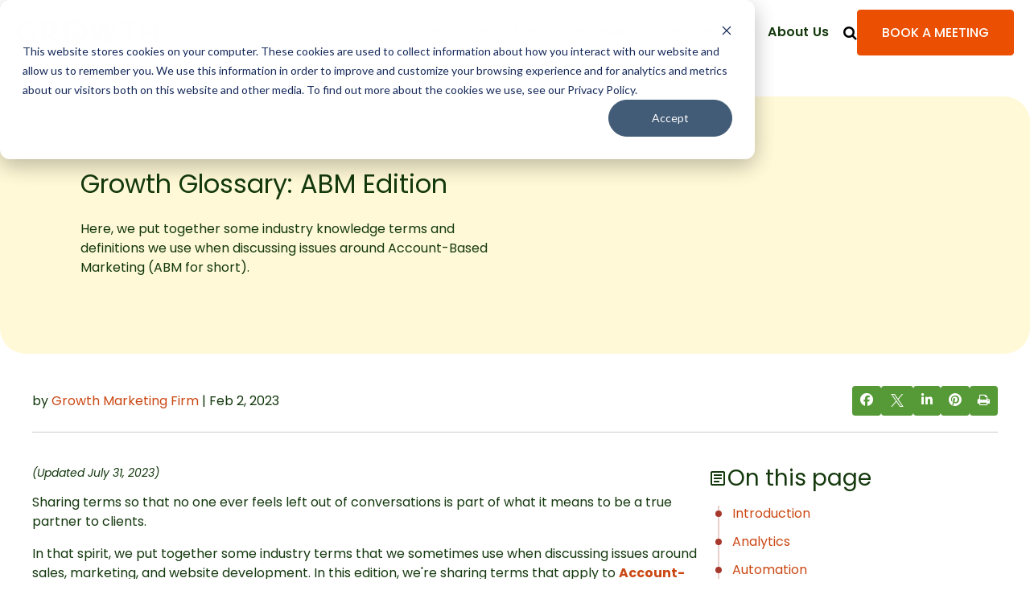

--- FILE ---
content_type: text/html; charset=UTF-8
request_url: https://www.growthoperationsfirm.com/blog/account-based-marketing-glossary
body_size: 36090
content:
<!doctype html><html lang="en"><head>
    <meta charset="utf-8">
    <title>Growth Glossary: ABM Edition</title>
     
      <link rel="shortcut icon" href="https://www.growthoperationsfirm.com/hubfs/growth-marketing-firm-icon-dark-green-white-bkgrd.png">
    
    <meta name="description" content="Here, we put together some industry knowledge terms and definitions we use when discussing issues around Account-Based Marketing (ABM for short). 
">
    
    <link rel="dns-prefetch" href="https://fonts.googleapis.com">
    <link rel="dns-prefetch" href="https://fonts.gstatic.com">
    <link rel="preconnect" href="https://fonts.googleapis.com">
    <link rel="preconnect" href="https://fonts.gstatic.com" crossorigin>
    
    <link href="https://fonts.googleapis.com/css2?family=Poppins:ital,wght@0,100;0,300;0,400;0,500;0,600;0,700;0,800;0,900;1,100;1,300;1,400;1,500;1,600;1,700;1,900&amp;family=Poppins:ital,wght@0,100;0,300;0,400;0,500;0,600;0,700;0,800;0,900;1,100;1,300;1,400;1,500;1,600;1,700;1,900&amp;display=swap" rel="stylesheet">
    
    <script src="https://kit.fontawesome.com/64b5c6cac8.js" crossorigin="anonymous" defer></script>
    
    
    <meta name="viewport" content="width=device-width, initial-scale=1.0, maximum-scale=1.0, user-scalable=0">
    <meta name="theme-color" content="#fffaef">
    <meta name="mobile-web-app-capable" content="yes">
    <meta name="apple-mobile-web-app-capable" content="yes"> 
    <meta name="apple-mobile-web-app-title" content="Growth">
    <meta name="apple-touch-fullscreen" content="yes">
    <link rel="apple-touch-icon" href="https://www.growthoperationsfirm.com/hubfs/website_2025_assets/webapp_icon.png">
    
    
    
    
    

    
    
    
    
    <meta name="viewport" content="width=device-width, initial-scale=1">

    
    <meta property="og:description" content="Here, we put together some industry knowledge terms and definitions we use when discussing issues around Account-Based Marketing (ABM for short). 
">
    <meta property="og:title" content="Growth Glossary: ABM Edition">
    <meta name="twitter:description" content="Here, we put together some industry knowledge terms and definitions we use when discussing issues around Account-Based Marketing (ABM for short). 
">
    <meta name="twitter:title" content="Growth Glossary: ABM Edition">

    

    
  <script id="hs-search-input__valid-content-types" type="application/json">
    [
      
        "SITE_PAGE",
      
        "LANDING_PAGE",
      
        "BLOG_POST",
      
        "LISTING_PAGE",
      
        "KNOWLEDGE_ARTICLE",
      
        "HS_CASE_STUDY"
      
    ]
  </script>


    <style>
a.cta_button{-moz-box-sizing:content-box !important;-webkit-box-sizing:content-box !important;box-sizing:content-box !important;vertical-align:middle}.hs-breadcrumb-menu{list-style-type:none;margin:0px 0px 0px 0px;padding:0px 0px 0px 0px}.hs-breadcrumb-menu-item{float:left;padding:10px 0px 10px 10px}.hs-breadcrumb-menu-divider:before{content:'›';padding-left:10px}.hs-featured-image-link{border:0}.hs-featured-image{float:right;margin:0 0 20px 20px;max-width:50%}@media (max-width: 568px){.hs-featured-image{float:none;margin:0;width:100%;max-width:100%}}.hs-screen-reader-text{clip:rect(1px, 1px, 1px, 1px);height:1px;overflow:hidden;position:absolute !important;width:1px}
</style>

<link rel="stylesheet" href="https://www.growthoperationsfirm.com/hubfs/hub_generated/template_assets/1/188741779285/1768360981783/template_main.css">
<link rel="stylesheet" href="https://www.growthoperationsfirm.com/hubfs/hub_generated/template_assets/1/188741473966/1768360986759/template_theme-overrides.min.css">
<link rel="stylesheet" href="https://7052064.fs1.hubspotusercontent-na1.net/hubfs/7052064/hub_generated/module_assets/1/-2712622/1769093683179/module_search_input.min.css">
<link rel="stylesheet" href="https://www.growthoperationsfirm.com/hubfs/hub_generated/module_assets/1/188861676047/1758926057619/module_megamenu.min.css">

<style>
  #hs_cos_wrapper_megamenu nav.megamenu .nav-list li.megamenu .dropdown-content ul li a.image-link .image-area img { border-radius:10px; }

  header #megamenu nav.megamenu .nav-list.level-1 > li.menu-item:hover > a.menu-link {
    
  }

  nav.megamenu .nav-list li a,
  nav.megamenu .nav-list li a:hover,
  nav.megamenu .nav-list li a:focus {
    font-size: 16px;
  }
  nav.megamenu .nav-list li a,
  nav.megamenu .nav-list.level-1 > li.megamenu > a:after,
  nav.megamenu .nav-list.level-1 > li.dropdown > a:after {
    color: #14390D;
  }
  nav.megamenu .nav-list li a:hover,
  nav.megamenu .nav-list li a:focus,
  nav.megamenu .nav-list.level-1 > li.megamenu > a:hover:after,
  nav.megamenu .nav-list.level-1 > li.dropdown > a:hover:after {
    color: #569937;
  }
  #megamenu .dropdown-content .row-dropdown-area.full {
    max-width: 100% !important;
  }
  #megamenu .dropdown-content .row-dropdown-area.container,
  .mega-bottom-link.container {
    max-width: 1240px !important;
  }

  

  /* Last item button style */
  

  nav.megamenu .nav-list li.megamenu .dropdown-content .header-megamenu .title-megamenu,
  nav.megamenu .nav-list li.megamenu .dropdown-content .header-megamenu .title-megamenu a {
    font-family: var(--primary-font);
    font-size: 20px;
    font-weight: 500;
    color: #14390D;
  }
  nav.megamenu .nav-list li.menu-item {
    border-color: ;
  }
  nav.megamenu .nav-list li.megamenu .dropdown-content ul li a,
  nav.megamenu .nav-list li.dropdown .dropdown-content ul li a,
  nav.megamenu .nav-list li.megamenu .dropdown-content a.menu-link .text-link {
    font-family: var(--primary-font);
    font-size: 16px;
    font-weight: 400;
    color: #569937;
  }
  nav.megamenu .nav-list li.megamenu .dropdown-content ul li a:hover span,
  nav.megamenu .nav-list li.dropdown .dropdown-content ul li a:hover span,
  nav.megamenu .nav-list li.megamenu .dropdown-content .main-megamenu a.menu-link:hover .text-link {
    color: #14390e!important;
  }
  nav.megamenu .menu-link .content-text-desc,
  nav.megamenu .menu-link:hover .content-text-desc {
    font-size: 14px;
    font-weight: 400;
    color: #808080;
  }
  nav.megamenu .main-megamenu .icon-area {
    background-color: #f0faf0;
    height: calc(20px + 16px);
    width: calc(20px + 16px);
    flex: 0 0 calc(20px + 16px);
  }
  nav.megamenu .main-megamenu .icon-area svg {
    fill: #14390e;
    height: 20px;
    width: 20px;
  }
  nav.megamenu .nav-list li.megamenu .dropdown-content {
    padding: 2.5% 5%;
  }
  #megamenu .dropdown-content .mega-bottom-link {
    border-top: 1px solid rgba(0, 0, 0, 10%);
    text-align: center;
  }
  #megamenu .dropdown-content .mega-bottom-link .mega-topic-link {
    color: #569937;
  }
  #megamenu .dropdown-content .mega-bottom-link .mega-topic-link:hover {
    color: #14390e;
  }

  @media only screen and (min-width: 1101px) {
    nav.megamenu .nav-list {
      display: flex;
      margin: 0;
      padding: 0;
    }
    nav.megamenu .nav-list li {
      padding: 0px 11px;
      display: flex;
      align-items: center;
    }
    nav.megamenu .nav-list li:first-child {
      padding-left: 0;
    }
    nav.megamenu .nav-list li:last-child {
      padding-right: 0;
    }
    nav.megamenu .nav-list li:last-child:not(.last-menu-item-button) {
      padding-right: 18px;
    }
    nav.megamenu .nav-list li:hover a.menu-link > span {
      text-decoration: underline;
    }
    nav.megamenu .nav-list li a,
    nav.megamenu .nav-list li a:hover,
    nav.megamenu .nav-list li a:focus {
      text-decoration: none;
      font-weight: 600;
      letter-spacing: .2px;
    }
    nav.megamenu .nav-list li > a.megamenu:before,
    nav.megamenu .nav-list li > a.dropdown:before {
      content:"";
      display:none;
      position:absolute;
      top:90%;
      left:50%;
      -webkit-transform: translateX(-50%);
      -ms-transform: translateX(-50%);
      transform: translateX(-50%);
      height:38px;
      width:180%;
    }
    nav.megamenu .nav-list li:hover a.megamenu:before,
    nav.megamenu .nav-list li:hover a.dropdown:before {
      display:block;
    }

    /* Caret: default down arrow, up when expanded (no hover flip) */
    nav.megamenu .nav-list.level-1 > li.megamenu > a:after,
    nav.megamenu .nav-list.level-1 > li.dropdown > a:after {
      content: "\f078";
      font-family: FontAwesome;
      font-size: 9px;
      padding-left: 4px;
      position: relative;
      color: var(--black-color);
      vertical-align: bottom;
      top: 0px;
    }
    nav.megamenu .nav-list.level-1 > li.megamenu > a.expanded:after,
    nav.megamenu .nav-list.level-1 > li.dropdown > a.expanded:after {
      content: "\f077";
    }

    nav.megamenu .nav-list li a span {
      color: inherit;
      font-family: inherit;
      font-size: inherit;
      font-weight: inherit;
      letter-spacing: inherit;
    }
    #megamenu li.dropdown .dropdown-content {
      min-width: 200px;
      left: unset;
    }
    #megamenu .dropdown-content .row-dropdown-area {
      margin: 0 auto;
      display: flex;
      flex-direction: row;
      gap: 24px;
      justify-content: center;
      /*justify-content: space-between;*/
    }
    #megamenu .dropdown-content .row-dropdown-area .mega-col {
      max-width: 400px;
      width: calc(33.33% - (60px / 3));
    }
    #megamenu .dropdown-content .row-dropdown-area .mega-col .sub-menu.level-2 {
      display: flex;
      flex-direction: column;
    }
    #megamenu .dropdown-content .mega-bottom-link {
      margin: 20px auto 0px;
      padding-top: 20px;
    }
    #megamenu .megamenu.feature .dropdown-content .row-dropdown-area .mega-col {
      max-width: unset;
    }
    .megamenu.feature .dropdown-content .mega-col.link-list {
      padding-left: 10%;
      width: calc(33% - 15px) !important;
    }
    .megamenu.feature .dropdown-content .mega-col.link-list .header-megamenu {
      padding-bottom: 20px;
    }
    .megamenu.feature .dropdown-content .mega-col.feature {
      display: flex;
      gap: 24px;
      width: calc(67% - 15px) !important;
    }
    .megamenu.feature .dropdown-content .mega-col.feature .feature-label {
      font-size: 16px;
      font-weight: 900;
      letter-spacing: .1rem;
      text-transform: uppercase;
      color: #0B3C5D;
      margin-bottom: 15px;
    }
    .megamenu.feature .dropdown-content .mega-col.feature .feature-desc {
      font-size: 14px;
      line-height: 1.7em;
    }
    .megamenu.feature .dropdown-content .mega-col.feature .title-megamenu {
      line-height: 1.1em;
    }
    .megamenu.feature .dropdown-content .mega-col.feature .title-megamenu a {
      line-height: 1.4em;
    }
    .megamenu.feature .dropdown-content .mega-col.feature .title-megamenu a:hover {
      text-decoration: underline;
    }

    /* Megamenu */
    nav.megamenu .nav-list li.megamenu .dropdown-content {
      width: 100%;
    }
    nav.megamenu .nav-list li.megamenu .dropdown-content .sub-menu{
      display: flex;
      flex-wrap: wrap;
    }
    nav.megamenu .nav-list li.megamenu .dropdown-content .sub-menu li.menu-item{
      flex: 1 0 100%;
      padding-top: 10px;
    }
    nav.megamenu .nav-list li.megamenu .dropdown-content .header-megamenu{
      align-items: center;
      width: 100%;
      margin-bottom: 5px;
    }
    nav.megamenu .nav-list li.megamenu .dropdown-content .header-megamenu .title-megamenu,
    nav.megamenu .nav-list li.megamenu .dropdown-content .header-megamenu .title-megamenu a {
      flex: 0 0 50%;
      margin-bottom: 0;
      padding: 0;
      line-height: 1.1em;
    }
    nav.megamenu .nav-list li.megamenu .dropdown-content .header-megamenu .title-megamenu a:hover {
      text-decoration: underline;
    }
    nav.megamenu .nav-list li.megamenu .dropdown-content .header-megamenu .link-top-right{
      flex: 0 0 50%;
      display: flex;
      align-items: center;
      justify-content: flex-end;
      padding-right: 3em;
      font-size: 14px;
    }
    nav.megamenu .nav-list li.megamenu .dropdown-content .header-megamenu .link-top-right span {
      font-size:18px;
      font-weight: 600;
    }
    nav.megamenu .nav-list li.megamenu .dropdown-content .header-megamenu .link-top-right a{
      padding: 0 20px;
    }
    nav.megamenu .nav-list li.megamenu .dropdown-content .header-megamenu .link-top-right .icon{
      margin-left: 5px;
      display: inline-block;
    }
    nav.megamenu .nav-list li.megamenu .dropdown-content .header-megamenu .link-top-right .menu-link{
      display: flex;
      align-items: center;
    }
    nav.megamenu .nav-list li.megamenu .dropdown-content .main-megamenu .content-text-icon {
      display: flex;
      align-items: center;
      flex-direction: column;
      gap: 6px;
      align-items: flex-start;
    }
    nav.megamenu .nav-list li.megamenu .dropdown-content .main-megamenu .content-text-icon span.icon{
      margin-left: 5px;
      line-height: 0;
    }
    nav.megamenu .nav-list li.megamenu .dropdown-content .main-megamenu .content-text-icon .text-link {
    }
    nav.megamenu .nav-list li.megamenu .dropdown-content .main-megamenu .menu-link:hover .content-text-icon .text-link {
      text-decoration: none;
    }
    nav.megamenu .menu-link .content-text-desc,
    nav.megamenu .menu-link:hover .content-text-desc {
      cursor: text;
    }
    nav.megamenu .text-link,
    nav.megamenu .nav-list li.megamenu .dropdown-content .text-link,
    nav.megamenu .nav-list li.dropdown .dropdown-content .sub-menu a,
    nav.megamenu .nav-list li.megamenu .dropdown-content a.menu-link .text-link,
    nav.megamenu .nav-list li.dropdown .dropdown-content a.menu-link .text-link,
    nav.megamenu .nav-list li.dropdown .dropdown-content .sub-menu a.menu-link .text-link {
      line-height: 1.4;
      text-transform: none;
    }
    nav.megamenu .nav-list li.megamenu .dropdown-content .main-megamenu a.menu-link:hover,
    nav.megamenu .nav-list li.megamenu .dropdown-content .main-megamenu a.menu-link:hover .text-link,
    nav.megamenu .nav-list li.dropdown ul.sub-menu > li:hover {
    }
    nav.megamenu .nav-list li.megamenu .dropdown-content .main-megamenu .content-text-icon span.icon svg,
    nav.megamenu .nav-list li.megamenu .dropdown-content .header-megamenu .link-top-right .icon svg {
      overflow: initial;
    }
    nav.megamenu .nav-list li.megamenu .dropdown-content .main-megamenu a.menu-link:hover .content-text-icon span.icon svg #arrowAnimate{
      -webkit-transform: translateX(5px);
      -ms-transform: translateX(5px);
      transform: translateX(5px);
    }
    nav.megamenu .nav-list li.megamenu .dropdown-content .main-megamenu a.menu-link:hover .content-text-icon span.icon-phone svg #arrowAnimate{
      -webkit-transform:  translate(-4px, -5px) scale(1.2);
      -ms-transform:  translate(-4px, -5px) scale(1.2);
      transform:  translate(-4px, -5px) scale(1.2);
    }
    nav.megamenu .nav-list li.megamenu .dropdown-content .main-megamenu a.menu-link:hover .content-text-icon span.icon svg,
    nav.megamenu .nav-list li.megamenu .dropdown-content .main-megamenu a.menu-link:hover .content-text-icon span.icon-phone svg,
    nav.megamenu .nav-list li.megamenu .dropdown-content .header-megamenu .link-top-right a.menu-link:hover .icon svg {
      fill: #fff;
    }
    nav.megamenu .nav-list li.megamenu .dropdown-content .main-megamenu a.menu-link:hover .text-link, 
    nav.megamenu .nav-list li.megamenu .dropdown-content .header-megamenu .link-top-right a.menu-link:hover .text-link {
      color: #235AA7;
    }
    nav.megamenu .nav-list li.megamenu .dropdown-content .main-megamenu .description {
      display: block;
      margin-top: 15px;
      font-size: 18px;
      font-weight: 400;
      line-height: 25px;
      color:#252525;
      font-family: var(--primary-font);
    }
    nav.megamenu .nav-list li.megamenu .dropdown-content .title-column{
      margin-bottom: 0;
      font-size: 20px;
    }

    /* Hidden by default; only show when .expanded (not on :hover) */
    nav.megamenu .nav-list li.megamenu .dropdown-content,
    nav.megamenu .nav-list li.dropdown .dropdown-content {
      opacity: 0;
      visibility: hidden;
      position: absolute;
      top: calc(0vh + 66px);
      margin: 0;
      left: 50%;
      z-index: -99999;
      background: #ffffff;
      -webkit-transition: transform 0.2s ease-in-out, opacity 0.2s ease-in-out;
      -o-transition: transform 0.2s ease-in-out, opacity 0.2s ease-in-out;
      transition: transform 0.2s ease-in-out, opacity 0.2s ease-in-out;
      -webkit-transform: translate(-50%, -10px);
      -ms-transform: translate(-50%, -10px);
      transform: translate(-50%, -10px);
      -webkit-box-shadow: 0 5px 5px 0 rgb(0 0 0 / 15%);
      box-shadow: 0 5px 5px 0 rgb(0 0 0 / 15%);
    }

    /* Show on expanded (click/keyboard) */
    nav.megamenu .nav-list li.megamenu a.menu-link.expanded + .dropdown-content,
    nav.megamenu .nav-list li.dropdown a.menu-link.expanded + .dropdown-content {
      opacity: 1;
      visibility: visible;
      top: 80px;
      z-index: 99;
      -webkit-transform: translate(-50%, 0%);
      -ms-transform: translate(-50%, 0%);
      transform: translate(-50%, 0%);
      -webkit-transition: transform 0.2s ease-in-out, opacity 0.2s ease-in-out;
      -o-transition: transform 0.2s ease-in-out, opacity 0.2s ease-in-out;
      transition: transform 0.2s ease-in-out, opacity 0.2s ease-in-out;
    }

    nav.megamenu .nav-list li.megamenu .dropdown-content ul,
    nav.megamenu .nav-list li.megamenu .dropdown-content ul li,
    nav.megamenu .nav-list li.dropdown .dropdown-content ul,
    nav.megamenu .nav-list li.dropdown .dropdown-content ul li {
      padding: 0;
    }
    nav.megamenu .dropdown-content ul li a {
      display: flex;
      gap: 10px;
      align-items: flex-start;
    }
    nav.megamenu .nav-list li.megamenu .dropdown-content ul li a.image-link {
      gap: 0;
      flex-direction: column;
      justify-content: center;
      align-items: center;
    }
    nav.megamenu .nav-list li.megamenu .dropdown-content ul li a.image-link:hover .image-area img {
      box-shadow: 0 0 20px rgba(0, 0, 0, 0.16);
      transition: .3s ease;
    }
    nav.megamenu .nav-list li.megamenu .dropdown-content ul li a,
    nav.megamenu .nav-list li.dropdown .dropdown-content ul li a {
      width: 100%;
      text-decoration: none;
    }
    nav.megamenu .nav-list li.megamenu .dropdown-content ul li a:hover span,
    nav.megamenu .nav-list li.dropdown .dropdown-content ul li a:hover span,
    #mobileMenuBar #megamenu .nav-list li .dropdown-content ul.level-2 li.menu-item a,
    #mobileMenuBar #megamenu .nav-list li .dropdown-content ul.level-2 li.menu-item a:hover {
      text-decoration: none;
    }
    nav.megamenu .nav-list li.dropdown .dropdown-content {
      min-width: 230px;
    }
    nav.megamenu .nav-list li.dropdown .dropdown-content ul.sub-menu.level-2 {
      padding: 10px;
    }
    nav.megamenu .nav-list li.dropdown .dropdown-content ul.sub-menu > li.menu-item a.menu-link{
      padding: 5px 10px;
      display: flex;
    }
    nav.megamenu .nav-list li.dropdown .dropdown-content ul.sub-menu > li.menu-item:hover a.menu-link:before {
      text-decoration: none;
    }
    nav.megamenu .main-megamenu .icon-area {
      border-radius: 50px;
      align-items: center;
      justify-content: center;
      display: flex;
    }
    nav.megamenu .nav-list li.megamenu .dropdown-content .main-megamenu .menu-link .content-text-icon .text-link.hide-desktop {
      display: none;
    }
    #megamenu .dropdown-content { background: #FFFFFF; }
  }

  @media only screen and (max-width: 1100px) {
    .cnt-icon-menu-mobile.hidden-desktop,
    #mobileMenuBar.hidden-desktop {
      display: inherit !important;
    }
    header .wrapper, body.fixed.mobile-active header .wrapper, .top_navigation > .wrapper {
      box-shadow: none;
      background: transparent;
      padding: 0;
    }
    body.mobile-active main.body-container-wrapper {
      position: fixed !important;
    }
    #mobileMenuBar {
      position: absolute;
      width: 100%;
      height: 95px;
      top: 0;
    }
    #mobileMenuBar .menu-main {
      display: none;
      transition: width 1s;
      width: 0;
    }
    #mobileMenuBar .hs-search-field {
      padding: 14px 0 14px;
      box-shadow: 0 3px 6px rgb(0 0 0 / 16%);
      z-index: 100;
      background: rgba(20, 57, 13, 10%);
    }
    #mobileMenuBar .hs-search-field input[type=text] {
      border-radius: 0;
      box-shadow: none;
      z-index: 2;
      position: relative;
      background: transparent;
      border: 0;
      padding: 0 0 0 36px;
      height: 24px;  
    }
    #mobileMenuBar .hs-search-field label {
      display: none; 
    }
    #mobileMenuBar .hs-search-field--open .hs-search-field__suggestions {
      display: block;
      top: 68px;
      width: 100%;
      z-index: 1;
      border: none;
      padding-top: 16px;
      background: #eee;
      border-radius: 0;
      left: 0;
      box-shadow: 0 3px 6px rgb(0 0 0 / 16%);
    }
    #mobileMenuBar .hs-search-field button {
      background: none;
      border: 0;
      height: 40px;
      position: absolute;
      right: 34px;
      top: 12px;
      z-index: 2;
    }
    #mobileMenuBar .hs-search-field__bar button svg {
      height: 19px;
    }
    #mobileMenuBar .hs-search-field__bar button svg path {
      fill: var(--secondary-color);
    }
    #mobileMenuBar nav.megamenu {
      /*height: calc(100vh - 220px);*/
      overflow-y: auto;
    }
    #mobileMenuBar.open .menu-main {
      display: block; 
      width: 100%;
      background-repeat: no-repeat;
      background-size: cover;
      background-position: left top;
      height: 100vh;
      position: fixed;
      overflow: hidden;
    }
    #mobileMenuBar nav.megamenu .nav-list.level-1 {
      display: flex;
      flex-direction: column;
      background: none;
      width: 100%;
      padding: 0;
    }
    #mobileMenuBar nav.megamenu .nav-list li.menu-item {
      display: block;
      padding: 0;
      margin: 0;
    }
    #mobileMenuBar nav.megamenu .nav-list.level-1 > li:not(.last-menu-item-button) > a.menu-link { 
      display: flex;
      align-items: center;
      justify-content: space-between;
      padding: 24px 36px;
      width: 100%; 
      line-height: 1; 
      cursor: pointer; 
      font-weight: 600 !important; 
      letter-spacing: 0.2px; 
      text-decoration: none; 
      background-color:  rgb(255 255 255 / 70%);
    }
    #mobileMenuBar nav.megamenu .nav-list.level-1 > li:not(.last-menu-item-button) > a.menu-link .menu-title-icon {
      display: flex;
      align-items: center;
    }
    #mobileMenuBar .menu-toggle-icon .icon-minus { display: none; }
    #mobileMenuBar li.open .menu-toggle-icon .icon-plus { display: none; }
    #mobileMenuBar li.open .menu-toggle-icon .icon-minus { display: inline !important; }
    #mobileMenuBar nav.megamenu .nav-list li.menu-item.one-column,
    #mobileMenuBar nav.megamenu .nav-list .sub-menu li a {
      /*font-size: 14px;*/
      font-weight: 400;
    }
    #mobileMenuBar nav.megamenu .nav-list li.menu-item {
      border-bottom: 1px solid #EFEFEF;
    }
    nav.megamenu .nav-list li.megamenu .dropdown-content {
      padding: 0 !important;
    }
    #mobileMenuBar nav.megamenu .nav-list li.megamenu .dropdown-content .header-megamenu .title-megamenu:not(:has(a)),
    #mobileMenuBar nav.megamenu .nav-list li.megamenu .dropdown-content .header-megamenu .title-megamenu a,
    #mobileMenuBar nav.megamenu .nav-list li.megamenu .dropdown-content .feature-col .title-megamenu a {
      display: block;
      width: 100%;
      padding: 8px 36px 0px;
    }
    #mobileMenuBar nav.megamenu .nav-list li.megamenu .dropdown-content .feature-col div {
      padding: 0 36px;
    }
    #mobileMenuBar nav.megamenu .icon-area {
      display: none !important;
    }
    #mobileMenuBar #megamenu .nav-list li.megamenu .dropdown-content ul.level-2,
    #mobileMenuBar #megamenu .nav-list li.dropdown .dropdown-content ul.level-2 {
      padding: 0;
    }
    #mobileMenuBar #megamenu .nav-list li .dropdown-content ul.level-2 li.menu-item a {
      display: block;
      width: 100%;
      padding: 0 36px 0 52px;
      line-height: 2.5em;
      letter-spacing: 0.2px;
      font-weight: normal !important;
    }
    #mobileMenuBar nav.megamenu .nav-list li.megamenu .dropdown-content .header-megamenu .title-megamenu {
      padding-bottom: 10px;
    }
    #mobileMenuBar #megamenu .nav-list li.dropdown .dropdown-content ul.level-2 li.menu-item a {
      padding: 8px 52px;
    }
    #mobileMenuBar #megamenu .dropdown-content .mega-bottom-link {
      text-align: left !important;
      margin: 0;
      padding: 0 0 10px;
      line-height: 1.2em;
    }
    #mobileMenuBar #megamenu .dropdown-content .mega-bottom-link .mega-topic-link {
      display: block;
      width: 100%;
      padding: 8px 36px 0px;
    }
    #mobileMenuBar nav.megamenu .nav-list li.megamenu .dropdown-content,
    #mobileMenuBar nav.megamenu .nav-list li.dropdown .dropdown-content {
      position: relative;
      max-height: 0;
      transition: max-height 0.7s;
      overflow: hidden;
      display: none;
    }
    #mobileMenuBar nav.megamenu .nav-list li.megamenu.open .dropdown-content,
    #mobileMenuBar nav.megamenu .nav-list li.dropdown.open .dropdown-content {
      display: block;
      max-height: unset;
    }
    #mobileMenuBar nav.megamenu .nav-list li.megamenu .dropdown-content div,
    #mobileMenuBar nav.megamenu .nav-list li.megamenu .dropdown-content ul
    #mobileMenuBar nav.megamenu .nav-list li.dropdown .dropdown-content div,
    #mobileMenuBar nav.megamenu .nav-list li.dropdown .dropdown-content ul{
      display:block;
      padding: 0px;
      position: relative;
    }
    #mobileMenuBar .dropdown-content .no-mobile,
    #mobileMenuBar nav.megamenu .nav-list li.megamenu .dropdown-content .no-mobile {
      display: none;
    }
    #mobileMenuBar nav.megamenu .nav-list li.megamenu .dropdown-content .image-area {
      display: none;
    }
    #mobileMenuBar.open .menu-main {
      margin-top: 80px; 
      background: url('https://www.growthoperationsfirm.com/hubfs/website_2025_assets/bg_light.jpg'); 
        }
    #mobileMenuBar nav.megamenu .nav-list.level-1 > li:not(.last-menu-item-button) > a.menu-link .menu-title-icon svg {
      color: #fff;
    }
    #mobileMenuBar nav.megamenu .nav-list {
      background: #FFFFFF;
    }
    #mobileMenuBar nav.megamenu .nav-list li a { 
      color: #fff !important; 
      font-size: 16px;
    }
    #mobileMenuBar nav.megamenu .dropdown-content ul li a, 
    #mobileMenuBar nav.megamenu .dropdown-content ul li a, 
    #mobileMenuBar nav.megamenu .dropdown-content a.menu-link .text-link {
      color: #fff; 
    }
    #mobileMenuBar nav.megamenu .nav-list li.menu-item.one-column, 
    #mobileMenuBar nav.megamenu .nav-list .sub-menu li a,
    #mobileMenuBar #megamenu .dropdown-content .mega-bottom-link,
    #mobileMenuBar #megamenu .dropdown-content .mega-bottom-link:hover {
      color: #fff;
    }
    #mobileMenuBar nav.megamenu .nav-list.level-1 > li:not(.last-menu-item-button) > a.menu-link { 
      background: #14390e;
    }
    #mobileMenuBar nav.megamenu .nav-list li .dropdown-content ul.level-2 li.menu-item a,
    #mobileMenuBar #megamenu .dropdown-content .mega-bottom-link { 
      background: #569937;
    }
    #mobileMenuBar #megamenu .nav-list li.dropdown .dropdown-content ul.level-2,
    #mobileMenuBar #megamenu .dropdown-content .row-dropdown-area {
      background: #569937;
    }
    #mobileMenuBar #megamenu .dropdown-content .mega-bottom-link,
    #mobileMenuBar #megamenu .dropdown-content .mega-bottom-link .mega-topic-link {
      font-family: var(--primary-font);
      font-weight: 500;
    }
    
    #mobileMenuBar nav.megamenu .nav-list li.megamenu .dropdown-content .mega-col:last-child { padding: 0; }
  }
</style>


<style>
  #hs_cos_wrapper_main_cta .custom_button {
  margin-top:0px;
  margin-bottom:0px;
  text-align:CENTER;
}

</style>

<link rel="stylesheet" href="https://www.growthoperationsfirm.com/hubfs/hub_generated/module_assets/1/189305194615/1745605121316/module_blog-table-of-contents.min.css">

  <style>
    .body-container-wrapper {
      background: #FFFFFF;
    }
    .post-title-info h1,
    .toc-list__innner h3.title {
      color: #14390D;
    }
    .post-title-info .meta-description {
      color:#14390D;
    }
    .toc-list__innner .title svg path {
      fill: #14390D;
    }
    .post-title-info p.meta-description {
      padding:15px 0;
    }
    .hs-audio-player {
    --primary: rgba(252, 234, 131, 1)!important;
    --secondary: rgba(20, 57, 14, 1)!important;
    --tertiary: rgba(237, 217, 99, 1)!important;
    --tertiary-translucent: rgba(0,0,0,.05)!important;
    }
    .hs-featured-image-wrapper iframe {
      aspect-ratio:16/9;
    }
    .post-title-info #hs_cos_wrapper_blog_post_audio .hs-audio-player {
      position:relative;
      padding:15px 10px;
      z-index:0;
    }
    .post-title-info .hs-audio-player {
    }
    .body-container--blog-index .post-header {
      
      background: #FFF9D7;
      
    }
    .blog-index .about-authortext .author-name {
      color: ;
    }
    .blog-index .inner-blog {
      padding:0 20px;
    }
    .blog-index .content-post-body {
      display:flex;
      flex-direction:row;
      gap:40px;
      align-items:stretch;
      justify-content:center;
      overflow: visible;
      margin:40px 0;
    }
    .blog-index .content-post-body video {
      width:100%;
    }
    .blog-index .blog-left {
      width:70%;     
    }
    .blog-index .blog-right {
      width:30%;
      position: relative;
    }
    .position-sticky {
      position: -webkit-sticky;
      position: sticky;
      top: 130px;
    }
    .blog-right-topic.subscribe-withbg {
      background: #569937;
      margin-top: 16px;
    }
    .blog-right-topic.subscribe-withbg h3.form-title,
    .blog-right-topic.subscribe-withbg .hs-form label,
    .blog-right-topic.subscribe-withbg .legal-consent-container .hs-form-booleancheckbox,
    .blog-right-topic.subscribe-withbg .legal-consent-container .hs-form-booleancheckbox p {
      color: #FFF;
    }
    .blog-right-topic.subscribe-withbg .legal-consent-container .hs-form-booleancheckbox,
    .blog-right-topic.subscribe-withbg .legal-consent-container .hs-form-booleancheckbox p {
      line-height: 1.3em;
      display: block;
    }
    .blog-post__tags {
      text-transform:capitalize;
    }

    @media(max-width: 768px) {
      .blog-index .content-post-body {
        flex-direction:column;
        gap:40px;
      }

      .blog-index .blog-left {
        width:100%;     
      }
      .blog-index .blog-right {
        width:100%;
      }
    }
  </style>
  
<link rel="stylesheet" href="https://www.growthoperationsfirm.com/hubfs/hub_generated/module_assets/1/193675350053/1755214208819/module_section-extra-settings.min.css">
<link rel="stylesheet" href="https://www.growthoperationsfirm.com/hubfs/hub_generated/module_assets/1/188741473939/1755214209425/module_social-follow.min.css">
<link rel="preload" as="style" href="https://48752163.fs1.hubspotusercontent-na1.net/hubfs/48752163/raw_assets/media-default-modules/master/650/js_client_assets/assets/TrackPlayAnalytics-Cm48oVxd.css">

<link rel="preload" as="style" href="https://48752163.fs1.hubspotusercontent-na1.net/hubfs/48752163/raw_assets/media-default-modules/master/650/js_client_assets/assets/Tooltip-DkS5dgLo.css">

<style>
@font-face {
  font-family: "Poppins";
  src: url("https://www.growthoperationsfirm.com/hubfs/Poppins-LightItalic.ttf") format("truetype");
  font-display: swap;
  font-weight: 300;
  font-style: italic;
}

@font-face {
  font-family: "Poppins";
  src: url("https://www.growthoperationsfirm.com/hubfs/Poppins-Regular.ttf") format("truetype");
  font-display: swap;
  font-weight: 400;
}

@font-face {
  font-family: "Poppins";
  src: url("https://www.growthoperationsfirm.com/hubfs/Poppins-Thin.ttf") format("truetype");
  font-display: swap;
  font-weight: 100;
}

@font-face {
  font-family: "Poppins";
  src: url("https://www.growthoperationsfirm.com/hubfs/Poppins-Black.ttf") format("truetype");
  font-display: swap;
  font-weight: 900;
}

@font-face {
  font-family: "Poppins";
  src: url("https://www.growthoperationsfirm.com/hubfs/Poppins-BlackItalic.ttf") format("truetype");
  font-display: swap;
  font-weight: 900;
  font-style: italic;
}

@font-face {
  font-family: "Poppins";
  src: url("https://www.growthoperationsfirm.com/hubfs/Poppins-Regular.ttf") format("truetype");
  font-display: swap;
  font-weight: 400;
}

@font-face {
  font-family: "Poppins";
  src: url("https://www.growthoperationsfirm.com/hubfs/Poppins-ThinItalic.ttf") format("truetype");
  font-display: swap;
  font-weight: 100;
  font-style: italic;
}

@font-face {
  font-family: "Poppins";
  src: url("https://www.growthoperationsfirm.com/hubfs/Poppins-Light.ttf") format("truetype");
  font-display: swap;
  font-weight: 300;
}

@font-face {
  font-family: "Poppins";
  src: url("https://www.growthoperationsfirm.com/hubfs/Poppins-ExtraLight.ttf") format("truetype");
  font-display: swap;
  font-weight: 200;
}

@font-face {
  font-family: "Poppins";
  src: url("https://www.growthoperationsfirm.com/hubfs/Poppins-Medium.ttf") format("truetype");
  font-display: swap;
  font-weight: 500;
}

@font-face {
  font-family: "Poppins";
  src: url("https://www.growthoperationsfirm.com/hubfs/Poppins-Bold.ttf") format("truetype");
  font-display: swap;
  font-weight: 700;
}

@font-face {
  font-family: "Poppins";
  src: url("https://www.growthoperationsfirm.com/hubfs/Poppins-ExtraBold.ttf") format("truetype");
  font-display: swap;
  font-weight: 800;
}

@font-face {
  font-family: "Poppins";
  src: url("https://www.growthoperationsfirm.com/hubfs/Poppins-ExtraLightItalic.ttf") format("truetype");
  font-display: swap;
  font-weight: 200;
  font-style: italic;
}

@font-face {
  font-family: "Poppins";
  src: url("https://www.growthoperationsfirm.com/hubfs/Poppins-ExtraBoldItalic.ttf") format("truetype");
  font-display: swap;
  font-weight: 800;
  font-style: italic;
}

@font-face {
  font-family: "Poppins";
  src: url("https://www.growthoperationsfirm.com/hubfs/Poppins-SemiBoldItalic.ttf") format("truetype");
  font-display: swap;
  font-weight: 600;
  font-style: italic;
}

@font-face {
  font-family: "Poppins";
  src: url("https://www.growthoperationsfirm.com/hubfs/Poppins-SemiBold.ttf") format("truetype");
  font-display: swap;
  font-weight: 600;
}

@font-face {
  font-family: "Poppins";
  src: url("https://www.growthoperationsfirm.com/hubfs/Poppins-MediumItalic.ttf") format("truetype");
  font-display: swap;
  font-weight: 500;
  font-style: italic;
}

@font-face {
  font-family: "Poppins";
  src: url("https://www.growthoperationsfirm.com/hubfs/Poppins-Italic.ttf") format("truetype");
  font-display: swap;
  font-weight: 400;
  font-style: italic;
}

@font-face {
  font-family: "Poppins";
  src: url("https://www.growthoperationsfirm.com/hubfs/Poppins-BoldItalic.ttf") format("truetype");
  font-display: swap;
  font-weight: 700;
  font-style: italic;
}
</style>

<!-- Editor Styles -->
<style id="hs_editor_style" type="text/css">
#hs_cos_wrapper_footer-module-2  { display: block !important; padding-bottom: 20px !important }
#hs_cos_wrapper_widget_1744655420475  { display: block !important; padding-bottom: 10px !important }
#hs_cos_wrapper_footer-module-5 .hs-menu-wrapper > ul  { font-size: 16px !important; text-align: left !important }
#hs_cos_wrapper_footer-module-5 li.hs-menu-item a:link  { font-size: 16px !important; text-align: left !important }
#hs_cos_wrapper_footer-module-5 li.hs-menu-item a  { font-size: 16px !important; text-align: left !important }
#hs_cos_wrapper_footer-module-5  p , #hs_cos_wrapper_footer-module-5  li , #hs_cos_wrapper_footer-module-5  span , #hs_cos_wrapper_footer-module-5  label , #hs_cos_wrapper_footer-module-5  h1 , #hs_cos_wrapper_footer-module-5  h2 , #hs_cos_wrapper_footer-module-5  h3 , #hs_cos_wrapper_footer-module-5  h4 , #hs_cos_wrapper_footer-module-5  h5 , #hs_cos_wrapper_footer-module-5  h6  { font-size: 16px !important }
#hs_cos_wrapper_module_1744655476879  { display: block !important; padding-bottom: 10px !important }
#hs_cos_wrapper_footer-module-7 li.hs-menu-item a:link  { font-size: 16px !important; text-align: left !important }
#hs_cos_wrapper_footer-module-7 .hs-menu-wrapper > ul  { font-size: 16px !important; text-align: left !important }
#hs_cos_wrapper_footer-module-7 li.hs-menu-item a  { font-size: 16px !important; text-align: left !important }
#hs_cos_wrapper_footer-module-7  p , #hs_cos_wrapper_footer-module-7  li , #hs_cos_wrapper_footer-module-7  span , #hs_cos_wrapper_footer-module-7  label , #hs_cos_wrapper_footer-module-7  h1 , #hs_cos_wrapper_footer-module-7  h2 , #hs_cos_wrapper_footer-module-7  h3 , #hs_cos_wrapper_footer-module-7  h4 , #hs_cos_wrapper_footer-module-7  h5 , #hs_cos_wrapper_footer-module-7  h6  { font-size: 16px !important }
#hs_cos_wrapper_module_1744655491348  { display: block !important; padding-bottom: 10px !important }
#hs_cos_wrapper_module_1744655506389 li.hs-menu-item a  { font-size: 16px !important; text-align: left !important }
#hs_cos_wrapper_module_1744655506389 li.hs-menu-item a:link  { font-size: 16px !important; text-align: left !important }
#hs_cos_wrapper_module_1744655506389 .hs-menu-wrapper > ul  { font-size: 16px !important; text-align: left !important }
#hs_cos_wrapper_module_1744655506389  p , #hs_cos_wrapper_module_1744655506389  li , #hs_cos_wrapper_module_1744655506389  span , #hs_cos_wrapper_module_1744655506389  label , #hs_cos_wrapper_module_1744655506389  h1 , #hs_cos_wrapper_module_1744655506389  h2 , #hs_cos_wrapper_module_1744655506389  h3 , #hs_cos_wrapper_module_1744655506389  h4 , #hs_cos_wrapper_module_1744655506389  h5 , #hs_cos_wrapper_module_1744655506389  h6  { font-size: 16px !important }
.footer-module-2-flexbox-positioning {
  display: -ms-flexbox !important;
  -ms-flex-direction: column !important;
  -ms-flex-align: start !important;
  -ms-flex-pack: start;
  display: flex !important;
  flex-direction: column !important;
  align-items: flex-start !important;
  justify-content: flex-start;
}
.footer-module-2-flexbox-positioning > div {
  max-width: 100%;
  flex-shrink: 0 !important;
}
/* HubSpot Non-stacked Media Query Styles */
@media (min-width:768px) {
  .footer-row-0-vertical-alignment > .row-fluid {
    display: -ms-flexbox !important;
    -ms-flex-direction: row;
    display: flex !important;
    flex-direction: row;
  }
  .footer-column-1-vertical-alignment {
    display: -ms-flexbox !important;
    -ms-flex-direction: column !important;
    -ms-flex-pack: start !important;
    display: flex !important;
    flex-direction: column !important;
    justify-content: flex-start !important;
  }
  .footer-column-1-vertical-alignment > div {
    flex-shrink: 0 !important;
  }
  .footer-column-1-row-1-vertical-alignment > .row-fluid {
    display: -ms-flexbox !important;
    -ms-flex-direction: row;
    display: flex !important;
    flex-direction: row;
  }
  .cell_1744660077157-vertical-alignment {
    display: -ms-flexbox !important;
    -ms-flex-direction: column !important;
    -ms-flex-pack: start !important;
    display: flex !important;
    flex-direction: column !important;
    justify-content: flex-start !important;
  }
  .cell_1744660077157-vertical-alignment > div {
    flex-shrink: 0 !important;
  }
  .cell_1744660054719-vertical-alignment {
    display: -ms-flexbox !important;
    -ms-flex-direction: column !important;
    -ms-flex-pack: start !important;
    display: flex !important;
    flex-direction: column !important;
    justify-content: flex-start !important;
  }
  .cell_1744660054719-vertical-alignment > div {
    flex-shrink: 0 !important;
  }
  .cell_1744660028323-vertical-alignment {
    display: -ms-flexbox !important;
    -ms-flex-direction: column !important;
    -ms-flex-pack: start !important;
    display: flex !important;
    flex-direction: column !important;
    justify-content: flex-start !important;
  }
  .cell_1744660028323-vertical-alignment > div {
    flex-shrink: 0 !important;
  }
  .cell_1744654897603-vertical-alignment {
    display: -ms-flexbox !important;
    -ms-flex-direction: column !important;
    -ms-flex-pack: start !important;
    display: flex !important;
    flex-direction: column !important;
    justify-content: flex-start !important;
  }
  .cell_1744654897603-vertical-alignment > div {
    flex-shrink: 0 !important;
  }
  .cell_1744660018852-vertical-alignment {
    display: -ms-flexbox !important;
    -ms-flex-direction: column !important;
    -ms-flex-pack: start !important;
    display: flex !important;
    flex-direction: column !important;
    justify-content: flex-start !important;
  }
  .cell_1744660018852-vertical-alignment > div {
    flex-shrink: 0 !important;
  }
}
/* HubSpot Styles (default) */
.footer-row-0-margin {
  margin-top: 40px !important;
  margin-bottom: 40px !important;
}
.footer-row-0-padding {
  padding-top: 80px !important;
  padding-bottom: 80px !important;
  padding-left: 80px !important;
  padding-right: 80px !important;
}
.footer-row-0-background-layers {
  background-image: linear-gradient(rgba(255, 250, 239, 1), rgba(255, 250, 239, 1)) !important;
  background-position: left top !important;
  background-size: auto !important;
  background-repeat: no-repeat !important;
}
.footer-column-1-row-1-padding {
  padding-bottom: 30px !important;
}
.cell_1744660077157-padding {
  padding-right: 14px !important;
}
.cell_1744660054719-padding {
  padding-right: 14px !important;
}
.cell_1744660028323-padding {
  padding-right: 14px !important;
}
/* HubSpot Styles (mobile) */
@media (max-width: 768px) {
  .footer-row-0-padding {
    padding-top: 40px !important;
    padding-bottom: 40px !important;
    padding-left: 0px !important;
    padding-right: 0px !important;
  }
  .footer-column-1-row-1-padding {
    padding-left: 0px !important;
  }
  .cell_1744660077157-padding {
    padding-right: 0px !important;
  }
  .cell_1744660054719-padding {
    padding-right: 0px !important;
  }
  .cell_1744660028323-padding {
    padding-right: 0px !important;
  }
  .cell_1744660018852-padding {
    padding-left: 0px !important;
  }
}
</style>

    <script type="application/ld+json">
{
  "mainEntityOfPage" : {
    "@type" : "WebPage",
    "@id" : "https://www.growthoperationsfirm.com/blog/account-based-marketing-glossary"
  },
  "author" : {
    "name" : "Growth Marketing Firm",
    "url" : "https://www.growthoperationsfirm.com/blog/author/growth-marketing-firm",
    "@type" : "Person"
  },
  "headline" : "Growth Glossary: ABM Edition",
  "datePublished" : "2023-02-02T13:45:00.000Z",
  "dateModified" : "2023-07-31T21:31:57.148Z",
  "publisher" : {
    "name" : "Growth Operations Firm",
    "logo" : {
      "url" : "https://www.growthoperationsfirm.com/hubfs/growht%20resize%202023.png",
      "@type" : "ImageObject"
    },
    "@type" : "Organization"
  },
  "@context" : "https://schema.org",
  "@type" : "BlogPosting",
  "image" : [ "https://www.growthoperationsfirm.com/hubfs/(940%20x%20540px)%20Growth%20Glossary%20ABM%20Edition%20Feature.gif" ]
}
</script>



    
<!--  Added by GoogleAnalytics integration -->
<script>
var _hsp = window._hsp = window._hsp || [];
_hsp.push(['addPrivacyConsentListener', function(consent) { if (consent.allowed || (consent.categories && consent.categories.analytics)) {
  (function(i,s,o,g,r,a,m){i['GoogleAnalyticsObject']=r;i[r]=i[r]||function(){
  (i[r].q=i[r].q||[]).push(arguments)},i[r].l=1*new Date();a=s.createElement(o),
  m=s.getElementsByTagName(o)[0];a.async=1;a.src=g;m.parentNode.insertBefore(a,m)
})(window,document,'script','//www.google-analytics.com/analytics.js','ga');
  ga('create','UA-109655899-1','auto');
  ga('send','pageview');
}}]);
</script>

<!-- /Added by GoogleAnalytics integration -->

<!--  Added by GoogleAnalytics4 integration -->
<script>
var _hsp = window._hsp = window._hsp || [];
window.dataLayer = window.dataLayer || [];
function gtag(){dataLayer.push(arguments);}

var useGoogleConsentModeV2 = true;
var waitForUpdateMillis = 1000;


if (!window._hsGoogleConsentRunOnce) {
  window._hsGoogleConsentRunOnce = true;

  gtag('consent', 'default', {
    'ad_storage': 'denied',
    'analytics_storage': 'denied',
    'ad_user_data': 'denied',
    'ad_personalization': 'denied',
    'wait_for_update': waitForUpdateMillis
  });

  if (useGoogleConsentModeV2) {
    _hsp.push(['useGoogleConsentModeV2'])
  } else {
    _hsp.push(['addPrivacyConsentListener', function(consent){
      var hasAnalyticsConsent = consent && (consent.allowed || (consent.categories && consent.categories.analytics));
      var hasAdsConsent = consent && (consent.allowed || (consent.categories && consent.categories.advertisement));

      gtag('consent', 'update', {
        'ad_storage': hasAdsConsent ? 'granted' : 'denied',
        'analytics_storage': hasAnalyticsConsent ? 'granted' : 'denied',
        'ad_user_data': hasAdsConsent ? 'granted' : 'denied',
        'ad_personalization': hasAdsConsent ? 'granted' : 'denied'
      });
    }]);
  }
}

gtag('js', new Date());
gtag('set', 'developer_id.dZTQ1Zm', true);
gtag('config', 'G-V2QVRDX0TR');
</script>
<script async src="https://www.googletagmanager.com/gtag/js?id=G-V2QVRDX0TR"></script>

<!-- /Added by GoogleAnalytics4 integration -->

<!--  Added by GoogleTagManager integration -->
<script>
var _hsp = window._hsp = window._hsp || [];
window.dataLayer = window.dataLayer || [];
function gtag(){dataLayer.push(arguments);}

var useGoogleConsentModeV2 = true;
var waitForUpdateMillis = 1000;



var hsLoadGtm = function loadGtm() {
    if(window._hsGtmLoadOnce) {
      return;
    }

    if (useGoogleConsentModeV2) {

      gtag('set','developer_id.dZTQ1Zm',true);

      gtag('consent', 'default', {
      'ad_storage': 'denied',
      'analytics_storage': 'denied',
      'ad_user_data': 'denied',
      'ad_personalization': 'denied',
      'wait_for_update': waitForUpdateMillis
      });

      _hsp.push(['useGoogleConsentModeV2'])
    }

    (function(w,d,s,l,i){w[l]=w[l]||[];w[l].push({'gtm.start':
    new Date().getTime(),event:'gtm.js'});var f=d.getElementsByTagName(s)[0],
    j=d.createElement(s),dl=l!='dataLayer'?'&l='+l:'';j.async=true;j.src=
    'https://www.googletagmanager.com/gtm.js?id='+i+dl;f.parentNode.insertBefore(j,f);
    })(window,document,'script','dataLayer','GTM-NTN2N5FQ');

    window._hsGtmLoadOnce = true;
};

_hsp.push(['addPrivacyConsentListener', function(consent){
  if(consent.allowed || (consent.categories && consent.categories.analytics)){
    hsLoadGtm();
  }
}]);

</script>

<!-- /Added by GoogleTagManager integration -->


<!-- Apollo -->
<script async>function initApollo(){var n=Math.random().toString(36).substring(7),o=document.createElement("script");
o.src="https://assets.apollo.io/micro/website-tracker/tracker.iife.js?nocache="+n,o.async=!0,o.defer=!0,
o.onload=function(){window.trackingFunctions.onLoad({appId:"663293a028263a0300317c1a"})},
document.head.appendChild(o)}initApollo();</script>
<!-- End Apollo -->

<!-- Hotjar Tracking Code for Site 5082817 -->
<script async>
    (function(h,o,t,j,a,r){
        h.hj=h.hj||function(){(h.hj.q=h.hj.q||[]).push(arguments)};
        h._hjSettings={hjid:5082817,hjsv:6};
        a=o.getElementsByTagName('head')[0];
        r=o.createElement('script');r.async=1;
        r.src=t+h._hjSettings.hjid+j+h._hjSettings.hjsv;
        a.appendChild(r);
    })(window,document,'https://static.hotjar.com/c/hotjar-','.js?sv=');
</script>
<meta property="og:image" content="https://www.growthoperationsfirm.com/hubfs/(940%20x%20540px)%20Growth%20Glossary%20ABM%20Edition%20Feature.gif">
<meta property="og:image:width" content="960">
<meta property="og:image:height" content="540">
<meta property="og:image:alt" content="A closeup a stack of colorful books from the side with the title of the blog article &quot;Growth Glossary: ABM Edition&quot; from Growth Marketing Firm. ">
<meta name="twitter:image" content="https://www.growthoperationsfirm.com/hubfs/(940%20x%20540px)%20Growth%20Glossary%20ABM%20Edition%20Feature.gif">
<meta name="twitter:image:alt" content="A closeup a stack of colorful books from the side with the title of the blog article &quot;Growth Glossary: ABM Edition&quot; from Growth Marketing Firm. ">

<meta property="og:url" content="https://www.growthoperationsfirm.com/blog/account-based-marketing-glossary">
<meta name="twitter:card" content="summary_large_image">

<link rel="canonical" href="https://www.growthoperationsfirm.com/blog/account-based-marketing-glossary">

<meta property="og:type" content="article">
<link rel="alternate" type="application/rss+xml" href="https://www.growthoperationsfirm.com/blog/rss.xml">
<meta name="twitter:domain" content="www.growthoperationsfirm.com">
<script src="//platform.linkedin.com/in.js" type="text/javascript">
    lang: en_US
</script>

<meta http-equiv="content-language" content="en">






  <meta name="generator" content="HubSpot"></head>
  <body>
<!--  Added by AdRoll integration -->
<script type="text/javascript">
  adroll_adv_id = "MFHPN47QRVAGZIDHTWEIGM";
  adroll_pix_id = "SZ75QTPTPREIJJTRP3OEAF";
  var _hsp = window._hsp = window._hsp || [];
  (function () {
      var _onload = function(){
          if (document.readyState && !/loaded|complete/.test(document.readyState)){setTimeout(_onload, 10);return}
          if (!window.__adroll_loaded){__adroll_loaded=true;setTimeout(_onload, 50);return}
          _hsp.push(['addPrivacyConsentListener', function(consent) { if (consent.allowed || (consent.categories && consent.categories.advertisement)) {
            var scr = document.createElement("script");
            var host = (("https:" == document.location.protocol) ? "https://s.adroll.com" : "http://a.adroll.com");
            scr.setAttribute('async', 'true');
            scr.type = "text/javascript";
            scr.src = host + "/j/roundtrip.js";
            ((document.getElementsByTagName('head') || [null])[0] ||
                document.getElementsByTagName('script')[0].parentNode).appendChild(scr);
          }}]);
      };
      if (window.addEventListener) {window.addEventListener('load', _onload, false);}
      else {window.attachEvent('onload', _onload)}
  }());
</script>

<!-- /Added by AdRoll integration -->

<!--  Added by GoogleTagManager integration -->
<noscript><iframe src="https://www.googletagmanager.com/ns.html?id=GTM-NTN2N5FQ" height="0" width="0" style="display:none;visibility:hidden"></iframe></noscript>

<!-- /Added by GoogleTagManager integration -->

    <div class="body-wrapper   hs-content-id-98894449729 hs-blog-post hs-blog-id-19216762530">
      
        <div data-global-resource-path="redwood-growth/templates/partials/header.html">





<header class="header">
    <div class="container-fluid content-wrapper">
<div class="row-fluid-wrapper">
<div class="row-fluid">
<div class="span12 widget-span widget-type-cell " style="" data-widget-type="cell" data-x="0" data-w="12">

</div><!--end widget-span -->
</div>
</div>
</div>
    <div id="hs_cos_wrapper_header_options" class="hs_cos_wrapper hs_cos_wrapper_widget hs_cos_wrapper_type_module" style="" data-hs-cos-general-type="widget" data-hs-cos-type="module"></div>
    
    
  
    <div class="top_navigation">
        <div class="wrapper">
            <div class="header-container">
                <div class="top_navigation_raw d-block sm:d-flex">
                    <div class="logo">
                      
                        
                      <div id="hs_cos_wrapper_site_logo" class="hs_cos_wrapper hs_cos_wrapper_widget hs_cos_wrapper_type_module widget-type-logo" style="" data-hs-cos-general-type="widget" data-hs-cos-type="module">
  






















  
  <span id="hs_cos_wrapper_site_logo_hs_logo_widget" class="hs_cos_wrapper hs_cos_wrapper_widget hs_cos_wrapper_type_logo" style="" data-hs-cos-general-type="widget" data-hs-cos-type="logo"><a href="https://www.growthoperationsfirm.com/" id="hs-link-site_logo_hs_logo_widget" style="border-width:0px;border:0px;"><img src="https://www.growthoperationsfirm.com/hubfs/growth_brand_Logo-1.svg" class="hs-image-widget " height="32" style="height: auto;width:177px;border-width:0px;border:0px;" width="177" alt="Growth Operations Firm" title="Growth Operations Firm"></a></span>
</div>
                        <div id="hs_cos_wrapper_site_logo_transparent" class="hs_cos_wrapper hs_cos_wrapper_widget hs_cos_wrapper_type_module widget-type-logo" style="" data-hs-cos-general-type="widget" data-hs-cos-type="module">
  






















  
  <span id="hs_cos_wrapper_site_logo_transparent_hs_logo_widget" class="hs_cos_wrapper hs_cos_wrapper_widget hs_cos_wrapper_type_logo" style="" data-hs-cos-general-type="widget" data-hs-cos-type="logo"><a href="https://www.growthoperationsfirm.com" id="hs-link-site_logo_transparent_hs_logo_widget" style="border-width:0px;border:0px;"><img src="https://www.growthoperationsfirm.com/hs-fs/hubfs/growht%20resize%202023.png?width=650&amp;height=122&amp;name=growht%20resize%202023.png" class="hs-image-widget " height="122" style="height: auto;width:650px;border-width:0px;border:0px;" width="650" alt="Growth Operations Firm" title="Growth Operations Firm" srcset="https://www.growthoperationsfirm.com/hs-fs/hubfs/growht%20resize%202023.png?width=325&amp;height=61&amp;name=growht%20resize%202023.png 325w, https://www.growthoperationsfirm.com/hs-fs/hubfs/growht%20resize%202023.png?width=650&amp;height=122&amp;name=growht%20resize%202023.png 650w, https://www.growthoperationsfirm.com/hs-fs/hubfs/growht%20resize%202023.png?width=975&amp;height=183&amp;name=growht%20resize%202023.png 975w, https://www.growthoperationsfirm.com/hs-fs/hubfs/growht%20resize%202023.png?width=1300&amp;height=244&amp;name=growht%20resize%202023.png 1300w, https://www.growthoperationsfirm.com/hs-fs/hubfs/growht%20resize%202023.png?width=1625&amp;height=305&amp;name=growht%20resize%202023.png 1625w, https://www.growthoperationsfirm.com/hs-fs/hubfs/growht%20resize%202023.png?width=1950&amp;height=366&amp;name=growht%20resize%202023.png 1950w" sizes="(max-width: 650px) 100vw, 650px"></a></span>
</div>
                        
                    </div>
                    <div class="cnt-icon-menu-mobile clearfix hidden-desktop">
                        <span id="defaultIconMenu" class="show">
                            <button onclick="openNav()" aria-label="Open Mobile Menu">
                                <svg width="32px" height="32px" viewbox="0 0 32 32" version="1.1" xmlns="http://www.w3.org/2000/svg" xmlns:xlink="http://www.w3.org/1999/xlink">
                                    <g stroke="none" stroke-width="1" fill-rule="evenodd">
                                        <g id="Nav-bar-mobile" transform="translate(-343.000000, -103.000000)">
                                            <g id="Group-3" transform="translate(0.000000, 87.000000)">
                                                <g id="Group" transform="translate(343.000000, 16.000000)">
                                                    <g id="Group-8" transform="translate(0.000000, 5.000000)">
                                                        <polygon id="Path" points="0 0 32 0 32 4 0 4"></polygon>
                                                        <polygon id="Path" points="0 13 0 9 32 9 32 13"></polygon>
                                                        <polygon id="Path" points="0 22 0 18 32 18 32 22"></polygon>
                                                    </g>
                                                </g>
                                            </g>
                                        </g>
                                    </g>
                                </svg>
                            </button>
                            </span>
                            <span id="closeIconMenu" class="hide">
                            <button onclick="closeNav()" aria-label="Close Mobile Menu">
                                <svg width="20px" height="20px" viewbox="0 0 20 20" version="1.1" xmlns="http://www.w3.org/2000/svg" xmlns:xlink="http://www.w3.org/1999/xlink">
                                    <g stroke="none" fill-rule="evenodd">
                                        <g id="Nav-bar-mobile" transform="translate(-349.000000, -109.000000)">
                                            <g id="Group-2" transform="translate(343.000000, 103.000000)">
                                                <polygon id="Fill-1" points="26 8.01342282 18.0134228 16 26 23.9865772 23.9865772 26 16 18.0134228 8.01342282 26 6 23.9865772 13.9865772 16 6 8.01342282 8.01342282 6 16 13.9865772 23.9865772 6"></polygon>
                                            </g>
                                        </g>
                                    </g>
                                </svg>
                            </button>
                            </span>
                        </div>
                    </div>
                    <div class="logo-mobile">
                        <div id="hs_cos_wrapper_site_logo_mobile" class="hs_cos_wrapper hs_cos_wrapper_widget hs_cos_wrapper_type_module widget-type-logo" style="" data-hs-cos-general-type="widget" data-hs-cos-type="module">
  






















  
  <span id="hs_cos_wrapper_site_logo_mobile_hs_logo_widget" class="hs_cos_wrapper hs_cos_wrapper_widget hs_cos_wrapper_type_logo" style="" data-hs-cos-general-type="widget" data-hs-cos-type="logo"><a href="/" id="hs-link-site_logo_mobile_hs_logo_widget" style="border-width:0px;border:0px;"><img src="https://www.growthoperationsfirm.com/hubfs/growth_brand_Logo.svg" class="hs-image-widget " height="32" style="height: auto;width:177px;border-width:0px;border:0px;" width="177" alt="Growth Operations Firm" title="Growth Operations Firm"></a></span>
</div>
                    </div>
                    <div class="mobile_search">
                        <div id="hs_cos_wrapper_mobile_search" class="hs_cos_wrapper hs_cos_wrapper_widget hs_cos_wrapper_type_module" style="" data-hs-cos-general-type="widget" data-hs-cos-type="module">




  








<div class="hs-search-field">

    <div class="hs-search-field__bar">
      <form data-hs-do-not-collect="true" action="/hs-search-results">
        
        <input type="text" class="hs-search-field__input" name="term" autocomplete="off" aria-label="Search" placeholder="Search ...">

        
          
            <input type="hidden" name="type" value="SITE_PAGE">
          
        
          
        
          
            <input type="hidden" name="type" value="BLOG_POST">
          
        
          
        
          
        
          
        

        
      </form>
    </div>
    <ul class="hs-search-field__suggestions"></ul>
</div></div>
                    </div>

                    <div class="mainmenu col-12 sm:col-9">
                      
                      <div id="hs_cos_wrapper_megamenu" class="hs_cos_wrapper hs_cos_wrapper_widget hs_cos_wrapper_type_module" style="" data-hs-cos-general-type="widget" data-hs-cos-type="module">









  

  
<div id="megamenu" class="">
  <!--Trigger: 1100 | Trigger +: 1101-->
  <div class="content-wrapper">
    <nav role="navigation" class="megamenu">
      

<ul class="nav-list level-1">
  
    <li class="megamenu menu-item three_columns ">
    
        
  <a class="menu-link megamenu" href="javascript:;" role="button" aria-expanded="false" aria-label="Services">
    <span>Services</span>
    <!-- SVG ICON HERE -->
    <span class="menu-toggle-icon hidden-desktop">
      <svg class="icon-plus" viewbox="0 0 24 24" width="20" height="20" aria-hidden="true">
        <path d="M12 5v14m-7-7h14" stroke="currentColor" stroke-width="2" fill="none" stroke-linecap="round" />
      </svg>
      <svg class="icon-minus" viewbox="0 0 24 24" width="20" height="20" aria-hidden="true" style="display:none;">
        <path d="M5 12h14" stroke="currentColor" stroke-width="2" fill="none" stroke-linecap="round" />
      </svg>
    </span>
  </a>
  <div class="dropdown-content">
    <div class="row-dropdown-area container">
      
        
        <div class="mega-col">
          <div class="header-megamenu">
            
              <h3 class="title-megamenu">
                
                

                

                
                 
                  <a href="https://www.growthoperationsfirm.com/services/hubspot-services" aria-label="HubSpot Services">HubSpot Services</a>
                
              </h3>
            
          </div>
          <div class="main-megamenu">
              

<ul class="sub-menu level-2">
  
    <li class=" menu-item  ">
    
        
  
  

  

  

  <a class="menu-link" href="https://www.growthoperationsfirm.com/services/hubspot-onboarding" aria-label="Onboarding &amp; Implementation">
    
      <div class="icon-area">
        <span id="hs_cos_wrapper_megamenu_" class="hs_cos_wrapper hs_cos_wrapper_widget hs_cos_wrapper_type_icon" style="" data-hs-cos-general-type="widget" data-hs-cos-type="icon"><svg version="1.0" xmlns="http://www.w3.org/2000/svg" viewbox="0 0 640 512" aria-hidden="true"><g id="cogs1_layer"><path d="M512.1 191l-8.2 14.3c-3 5.3-9.4 7.5-15.1 5.4-11.8-4.4-22.6-10.7-32.1-18.6-4.6-3.8-5.8-10.5-2.8-15.7l8.2-14.3c-6.9-8-12.3-17.3-15.9-27.4h-16.5c-6 0-11.2-4.3-12.2-10.3-2-12-2.1-24.6 0-37.1 1-6 6.2-10.4 12.2-10.4h16.5c3.6-10.1 9-19.4 15.9-27.4l-8.2-14.3c-3-5.2-1.9-11.9 2.8-15.7 9.5-7.9 20.4-14.2 32.1-18.6 5.7-2.1 12.1.1 15.1 5.4l8.2 14.3c10.5-1.9 21.2-1.9 31.7 0L552 6.3c3-5.3 9.4-7.5 15.1-5.4 11.8 4.4 22.6 10.7 32.1 18.6 4.6 3.8 5.8 10.5 2.8 15.7l-8.2 14.3c6.9 8 12.3 17.3 15.9 27.4h16.5c6 0 11.2 4.3 12.2 10.3 2 12 2.1 24.6 0 37.1-1 6-6.2 10.4-12.2 10.4h-16.5c-3.6 10.1-9 19.4-15.9 27.4l8.2 14.3c3 5.2 1.9 11.9-2.8 15.7-9.5 7.9-20.4 14.2-32.1 18.6-5.7 2.1-12.1-.1-15.1-5.4l-8.2-14.3c-10.4 1.9-21.2 1.9-31.7 0zm-10.5-58.8c38.5 29.6 82.4-14.3 52.8-52.8-38.5-29.7-82.4 14.3-52.8 52.8zM386.3 286.1l33.7 16.8c10.1 5.8 14.5 18.1 10.5 29.1-8.9 24.2-26.4 46.4-42.6 65.8-7.4 8.9-20.2 11.1-30.3 5.3l-29.1-16.8c-16 13.7-34.6 24.6-54.9 31.7v33.6c0 11.6-8.3 21.6-19.7 23.6-24.6 4.2-50.4 4.4-75.9 0-11.5-2-20-11.9-20-23.6V418c-20.3-7.2-38.9-18-54.9-31.7L74 403c-10 5.8-22.9 3.6-30.3-5.3-16.2-19.4-33.3-41.6-42.2-65.7-4-10.9.4-23.2 10.5-29.1l33.3-16.8c-3.9-20.9-3.9-42.4 0-63.4L12 205.8c-10.1-5.8-14.6-18.1-10.5-29 8.9-24.2 26-46.4 42.2-65.8 7.4-8.9 20.2-11.1 30.3-5.3l29.1 16.8c16-13.7 34.6-24.6 54.9-31.7V57.1c0-11.5 8.2-21.5 19.6-23.5 24.6-4.2 50.5-4.4 76-.1 11.5 2 20 11.9 20 23.6v33.6c20.3 7.2 38.9 18 54.9 31.7l29.1-16.8c10-5.8 22.9-3.6 30.3 5.3 16.2 19.4 33.2 41.6 42.1 65.8 4 10.9.1 23.2-10 29.1l-33.7 16.8c3.9 21 3.9 42.5 0 63.5zm-117.6 21.1c59.2-77-28.7-164.9-105.7-105.7-59.2 77 28.7 164.9 105.7 105.7zm243.4 182.7l-8.2 14.3c-3 5.3-9.4 7.5-15.1 5.4-11.8-4.4-22.6-10.7-32.1-18.6-4.6-3.8-5.8-10.5-2.8-15.7l8.2-14.3c-6.9-8-12.3-17.3-15.9-27.4h-16.5c-6 0-11.2-4.3-12.2-10.3-2-12-2.1-24.6 0-37.1 1-6 6.2-10.4 12.2-10.4h16.5c3.6-10.1 9-19.4 15.9-27.4l-8.2-14.3c-3-5.2-1.9-11.9 2.8-15.7 9.5-7.9 20.4-14.2 32.1-18.6 5.7-2.1 12.1.1 15.1 5.4l8.2 14.3c10.5-1.9 21.2-1.9 31.7 0l8.2-14.3c3-5.3 9.4-7.5 15.1-5.4 11.8 4.4 22.6 10.7 32.1 18.6 4.6 3.8 5.8 10.5 2.8 15.7l-8.2 14.3c6.9 8 12.3 17.3 15.9 27.4h16.5c6 0 11.2 4.3 12.2 10.3 2 12 2.1 24.6 0 37.1-1 6-6.2 10.4-12.2 10.4h-16.5c-3.6 10.1-9 19.4-15.9 27.4l8.2 14.3c3 5.2 1.9 11.9-2.8 15.7-9.5 7.9-20.4 14.2-32.1 18.6-5.7 2.1-12.1-.1-15.1-5.4l-8.2-14.3c-10.4 1.9-21.2 1.9-31.7 0zM501.6 431c38.5 29.6 82.4-14.3 52.8-52.8-38.5-29.6-82.4 14.3-52.8 52.8z" /></g></svg></span>
      </div>
    
    
    <div class="content-text-icon">
      <span class="text-link">Onboarding &amp; Implementation</span>
      
        <div class="content-text-desc no-mobile">
          Fast, seamless CRM setup
        </div>
      
    </div>
  </a>

      
    </li>
  
    <li class=" menu-item  ">
    
        
  
  

  

  

  <a class="menu-link" href="https://www.growthoperationsfirm.com/services/hubspot-integrations" aria-label="HubSpot Integrations">
    
      <div class="icon-area">
        <span id="hs_cos_wrapper_megamenu_" class="hs_cos_wrapper hs_cos_wrapper_widget hs_cos_wrapper_type_icon" style="" data-hs-cos-general-type="widget" data-hs-cos-type="icon"><svg version="1.0" xmlns="http://www.w3.org/2000/svg" viewbox="0 0 640 512" aria-hidden="true"><g id="Project Diagram2_layer"><path d="M384 320H256c-17.67 0-32 14.33-32 32v128c0 17.67 14.33 32 32 32h128c17.67 0 32-14.33 32-32V352c0-17.67-14.33-32-32-32zM192 32c0-17.67-14.33-32-32-32H32C14.33 0 0 14.33 0 32v128c0 17.67 14.33 32 32 32h95.72l73.16 128.04C211.98 300.98 232.4 288 256 288h.28L192 175.51V128h224V64H192V32zM608 0H480c-17.67 0-32 14.33-32 32v128c0 17.67 14.33 32 32 32h128c17.67 0 32-14.33 32-32V32c0-17.67-14.33-32-32-32z" /></g></svg></span>
      </div>
    
    
    <div class="content-text-icon">
      <span class="text-link">HubSpot Integrations</span>
      
        <div class="content-text-desc no-mobile">
          Connect tools for efficiency
        </div>
      
    </div>
  </a>

      
    </li>
  
    <li class=" menu-item  ">
    
        
  
  

  

  

  <a class="menu-link" href="https://www.growthoperationsfirm.com/services/migrate-to-hubspot" aria-label="Migrate to HubSpot">
    
      <div class="icon-area">
        <span id="hs_cos_wrapper_megamenu_" class="hs_cos_wrapper hs_cos_wrapper_widget hs_cos_wrapper_type_icon" style="" data-hs-cos-general-type="widget" data-hs-cos-type="icon"><svg version="1.0" xmlns="http://www.w3.org/2000/svg" viewbox="0 0 576 512" aria-hidden="true"><g id="Dolly3_layer"><path d="M294.2 277.7c18 5 34.7 13.4 49.5 24.7l161.5-53.8c8.4-2.8 12.9-11.9 10.1-20.2L454.9 47.2c-2.8-8.4-11.9-12.9-20.2-10.1l-61.1 20.4 33.1 99.4L346 177l-33.1-99.4-61.6 20.5c-8.4 2.8-12.9 11.9-10.1 20.2l53 159.4zm281 48.7L565 296c-2.8-8.4-11.9-12.9-20.2-10.1l-213.5 71.2c-17.2-22-43.6-36.4-73.5-37L158.4 21.9C154 8.8 141.8 0 128 0H16C7.2 0 0 7.2 0 16v32c0 8.8 7.2 16 16 16h88.9l92.2 276.7c-26.1 20.4-41.7 53.6-36 90.5 6.1 39.4 37.9 72.3 77.3 79.2 60.2 10.7 112.3-34.8 113.4-92.6l213.3-71.2c8.3-2.8 12.9-11.8 10.1-20.2zM256 464c-26.5 0-48-21.5-48-48s21.5-48 48-48 48 21.5 48 48-21.5 48-48 48z" /></g></svg></span>
      </div>
    
    
    <div class="content-text-icon">
      <span class="text-link">Migrate to HubSpot</span>
      
        <div class="content-text-desc no-mobile">
          Move to HubSpot with ease
        </div>
      
    </div>
  </a>

      
    </li>
  
    <li class=" menu-item  ">
    
        
  
  

  

  

  <a class="menu-link" href="https://www.growthoperationsfirm.com/services/hubspot-support" aria-label="Support Retainer">
    
      <div class="icon-area">
        <span id="hs_cos_wrapper_megamenu_" class="hs_cos_wrapper hs_cos_wrapper_widget hs_cos_wrapper_type_icon" style="" data-hs-cos-general-type="widget" data-hs-cos-type="icon"><svg version="1.0" xmlns="http://www.w3.org/2000/svg" viewbox="0 0 512 512" aria-hidden="true"><g id="Tasks4_layer"><path d="M139.61 35.5a12 12 0 0 0-17 0L58.93 98.81l-22.7-22.12a12 12 0 0 0-17 0L3.53 92.41a12 12 0 0 0 0 17l47.59 47.4a12.78 12.78 0 0 0 17.61 0l15.59-15.62L156.52 69a12.09 12.09 0 0 0 .09-17zm0 159.19a12 12 0 0 0-17 0l-63.68 63.72-22.7-22.1a12 12 0 0 0-17 0L3.53 252a12 12 0 0 0 0 17L51 316.5a12.77 12.77 0 0 0 17.6 0l15.7-15.69 72.2-72.22a12 12 0 0 0 .09-16.9zM64 368c-26.49 0-48.59 21.5-48.59 48S37.53 464 64 464a48 48 0 0 0 0-96zm432 16H208a16 16 0 0 0-16 16v32a16 16 0 0 0 16 16h288a16 16 0 0 0 16-16v-32a16 16 0 0 0-16-16zm0-320H208a16 16 0 0 0-16 16v32a16 16 0 0 0 16 16h288a16 16 0 0 0 16-16V80a16 16 0 0 0-16-16zm0 160H208a16 16 0 0 0-16 16v32a16 16 0 0 0 16 16h288a16 16 0 0 0 16-16v-32a16 16 0 0 0-16-16z" /></g></svg></span>
      </div>
    
    
    <div class="content-text-icon">
      <span class="text-link">Support Retainer</span>
      
        <div class="content-text-desc no-mobile">
          Optimize sales, marketing &amp; service
        </div>
      
    </div>
  </a>

      
    </li>
  
</ul>

          </div>
        </div>
        
        <div class="mega-col">
          <div class="header-megamenu">
            
              <h3 class="title-megamenu">
                
                

                

                
                 
                  <a href="https://www.growthoperationsfirm.com/services/account-based-marketing" aria-label="Growth Marketing">Growth Marketing</a>
                
              </h3>
            
          </div>
          <div class="main-megamenu">
              

<ul class="sub-menu level-2">
  
    <li class=" menu-item  ">
    
        
  
  

  

  

  <a class="menu-link" href="https://www.growthoperationsfirm.com/services/account-based-marketing" aria-label="ABM">
    
      <div class="icon-area">
        <span id="hs_cos_wrapper_megamenu_" class="hs_cos_wrapper hs_cos_wrapper_widget hs_cos_wrapper_type_icon" style="" data-hs-cos-general-type="widget" data-hs-cos-type="icon"><svg version="1.0" xmlns="http://www.w3.org/2000/svg" viewbox="0 0 496 512" aria-hidden="true"><g id="Bullseye5_layer"><path d="M248 8C111.03 8 0 119.03 0 256s111.03 248 248 248 248-111.03 248-248S384.97 8 248 8zm0 432c-101.69 0-184-82.29-184-184 0-101.69 82.29-184 184-184 101.69 0 184 82.29 184 184 0 101.69-82.29 184-184 184zm0-312c-70.69 0-128 57.31-128 128s57.31 128 128 128 128-57.31 128-128-57.31-128-128-128zm0 192c-35.29 0-64-28.71-64-64s28.71-64 64-64 64 28.71 64 64-28.71 64-64 64z" /></g></svg></span>
      </div>
    
    
    <div class="content-text-icon">
      <span class="text-link">ABM</span>
      
        <div class="content-text-desc no-mobile">
          Target high-value accounts
        </div>
      
    </div>
  </a>

      
    </li>
  
</ul>

          </div>
        </div>
        
        <div class="mega-col">
          <div class="header-megamenu">
            
              <h3 class="title-megamenu">
                
                

                

                
                 
                  <a href="https://www.growthoperationsfirm.com/services/website-solutions" aria-label="Website Design">Website Design</a>
                
              </h3>
            
          </div>
          <div class="main-megamenu">
              

<ul class="sub-menu level-2">
  
    <li class=" menu-item  ">
    
        
  
  

  

  

  <a class="menu-link" href="https://www.growthoperationsfirm.com/services/website-solutions" aria-label="Web Ops">
    
      <div class="icon-area">
        <span id="hs_cos_wrapper_megamenu_" class="hs_cos_wrapper hs_cos_wrapper_widget hs_cos_wrapper_type_icon" style="" data-hs-cos-general-type="widget" data-hs-cos-type="icon"><svg version="1.0" xmlns="http://www.w3.org/2000/svg" viewbox="0 0 640 512" aria-hidden="true"><g id="Laptop Code6_layer"><path d="M255.03 261.65c6.25 6.25 16.38 6.25 22.63 0l11.31-11.31c6.25-6.25 6.25-16.38 0-22.63L253.25 192l35.71-35.72c6.25-6.25 6.25-16.38 0-22.63l-11.31-11.31c-6.25-6.25-16.38-6.25-22.63 0l-58.34 58.34c-6.25 6.25-6.25 16.38 0 22.63l58.35 58.34zm96.01-11.3l11.31 11.31c6.25 6.25 16.38 6.25 22.63 0l58.34-58.34c6.25-6.25 6.25-16.38 0-22.63l-58.34-58.34c-6.25-6.25-16.38-6.25-22.63 0l-11.31 11.31c-6.25 6.25-6.25 16.38 0 22.63L386.75 192l-35.71 35.72c-6.25 6.25-6.25 16.38 0 22.63zM624 416H381.54c-.74 19.81-14.71 32-32.74 32H288c-18.69 0-33.02-17.47-32.77-32H16c-8.8 0-16 7.2-16 16v16c0 35.2 28.8 64 64 64h512c35.2 0 64-28.8 64-64v-16c0-8.8-7.2-16-16-16zM576 48c0-26.4-21.6-48-48-48H112C85.6 0 64 21.6 64 48v336h512V48zm-64 272H128V64h384v256z" /></g></svg></span>
      </div>
    
    
    <div class="content-text-icon">
      <span class="text-link">Web Ops</span>
      
        <div class="content-text-desc no-mobile">
          Streamline ops &amp; boost revenue
        </div>
      
    </div>
  </a>

      
    </li>
  
    <li class=" menu-item  ">
    
        
  
  

  

  
    
  

  <a class="menu-link" href="https://hubs.la/Q03kLfPT0" target="_blank" rel="noopener" aria-label="Themes">
    
      <div class="icon-area">
        <span id="hs_cos_wrapper_megamenu_" class="hs_cos_wrapper hs_cos_wrapper_widget hs_cos_wrapper_type_icon" style="" data-hs-cos-general-type="widget" data-hs-cos-type="icon"><svg version="1.0" xmlns="http://www.w3.org/2000/svg" viewbox="0 0 512 512" aria-hidden="true"><g id="Layer Group7_layer"><path d="M12.41 148.02l232.94 105.67c6.8 3.09 14.49 3.09 21.29 0l232.94-105.67c16.55-7.51 16.55-32.52 0-40.03L266.65 2.31a25.607 25.607 0 0 0-21.29 0L12.41 107.98c-16.55 7.51-16.55 32.53 0 40.04zm487.18 88.28l-58.09-26.33-161.64 73.27c-7.56 3.43-15.59 5.17-23.86 5.17s-16.29-1.74-23.86-5.17L70.51 209.97l-58.1 26.33c-16.55 7.5-16.55 32.5 0 40l232.94 105.59c6.8 3.08 14.49 3.08 21.29 0L499.59 276.3c16.55-7.5 16.55-32.5 0-40zm0 127.8l-57.87-26.23-161.86 73.37c-7.56 3.43-15.59 5.17-23.86 5.17s-16.29-1.74-23.86-5.17L70.29 337.87 12.41 364.1c-16.55 7.5-16.55 32.5 0 40l232.94 105.59c6.8 3.08 14.49 3.08 21.29 0L499.59 404.1c16.55-7.5 16.55-32.5 0-40z" /></g></svg></span>
      </div>
    
    
    <div class="content-text-icon">
      <span class="text-link">Themes</span>
      
        <div class="content-text-desc no-mobile">
          Ready-to-use designs that convert
        </div>
      
    </div>
  </a>

      
    </li>
  
</ul>

          </div>
        </div>
        
      
    </div>
    
      <div class="mega-bottom-link container">
        
        
        
        
         
          <a class="mega-topic-link" href="https://www.growthoperationsfirm.com/services" aria-label="View All Services">View All Services</a>
        
      </div>
    
  </div>

      
    </li>
  
    <li class="megamenu menu-item three_columns ">
    
        
  <a class="menu-link megamenu" href="javascript:;" role="button" aria-expanded="false" aria-label="Industries">
    <span>Industries</span>
    <!-- SVG ICON HERE -->
    <span class="menu-toggle-icon hidden-desktop">
      <svg class="icon-plus" viewbox="0 0 24 24" width="20" height="20" aria-hidden="true">
        <path d="M12 5v14m-7-7h14" stroke="currentColor" stroke-width="2" fill="none" stroke-linecap="round" />
      </svg>
      <svg class="icon-minus" viewbox="0 0 24 24" width="20" height="20" aria-hidden="true" style="display:none;">
        <path d="M5 12h14" stroke="currentColor" stroke-width="2" fill="none" stroke-linecap="round" />
      </svg>
    </span>
  </a>
  <div class="dropdown-content">
    <div class="row-dropdown-area container">
      
        
        <div class="mega-col">
          <div class="header-megamenu">
            
          </div>
          <div class="main-megamenu">
              

<ul class="sub-menu level-2">
  
    <li class=" menu-item  ">
    
        
  
  

  

  

  <a class="menu-link" href="https://www.growthoperationsfirm.com/industries/manufacturing" aria-label="Manufacturing">
    
      <div class="icon-area">
        <span id="hs_cos_wrapper_megamenu_" class="hs_cos_wrapper hs_cos_wrapper_widget hs_cos_wrapper_type_icon" style="" data-hs-cos-general-type="widget" data-hs-cos-type="icon"><svg version="1.0" xmlns="http://www.w3.org/2000/svg" viewbox="0 0 512 512" aria-hidden="true"><g id="Tools8_layer"><path d="M501.1 395.7L384 278.6c-23.1-23.1-57.6-27.6-85.4-13.9L192 158.1V96L64 0 0 64l96 128h62.1l106.6 106.6c-13.6 27.8-9.2 62.3 13.9 85.4l117.1 117.1c14.6 14.6 38.2 14.6 52.7 0l52.7-52.7c14.5-14.6 14.5-38.2 0-52.7zM331.7 225c28.3 0 54.9 11 74.9 31l19.4 19.4c15.8-6.9 30.8-16.5 43.8-29.5 37.1-37.1 49.7-89.3 37.9-136.7-2.2-9-13.5-12.1-20.1-5.5l-74.4 74.4-67.9-11.3L334 98.9l74.4-74.4c6.6-6.6 3.4-17.9-5.7-20.2-47.4-11.7-99.6.9-136.6 37.9-28.5 28.5-41.9 66.1-41.2 103.6l82.1 82.1c8.1-1.9 16.5-2.9 24.7-2.9zm-103.9 82l-56.7-56.7L18.7 402.8c-25 25-25 65.5 0 90.5s65.5 25 90.5 0l123.6-123.6c-7.6-19.9-9.9-41.6-5-62.7zM64 472c-13.2 0-24-10.8-24-24 0-13.3 10.7-24 24-24s24 10.7 24 24c0 13.2-10.7 24-24 24z" /></g></svg></span>
      </div>
    
    
    <div class="content-text-icon">
      <span class="text-link">Manufacturing</span>
      
        <div class="content-text-desc no-mobile">
          Streamline ops &amp; boost revenue
        </div>
      
    </div>
  </a>

      
    </li>
  
    <li class=" menu-item  ">
    
        
  
  

  

  

  <a class="menu-link" href="https://www.growthoperationsfirm.com/industries/non-profit" aria-label="Nonprofit &amp; Government">
    
      <div class="icon-area">
        <span id="hs_cos_wrapper_megamenu_" class="hs_cos_wrapper hs_cos_wrapper_widget hs_cos_wrapper_type_icon" style="" data-hs-cos-general-type="widget" data-hs-cos-type="icon"><svg version="1.0" xmlns="http://www.w3.org/2000/svg" viewbox="0 0 576 512" aria-hidden="true"><g id="leaf9_layer"><path d="M546.2 9.7c-5.6-12.5-21.6-13-28.3-1.2C486.9 62.4 431.4 96 368 96h-80C182 96 96 182 96 288c0 7 .8 13.7 1.5 20.5C161.3 262.8 253.4 224 384 224c8.8 0 16 7.2 16 16s-7.2 16-16 16C132.6 256 26 410.1 2.4 468c-6.6 16.3 1.2 34.9 17.5 41.6 16.4 6.8 35-1.1 41.8-17.3 1.5-3.6 20.9-47.9 71.9-90.6 32.4 43.9 94 85.8 174.9 77.2C465.5 467.5 576 326.7 576 154.3c0-50.2-10.8-102.2-29.8-144.6z" /></g></svg></span>
      </div>
    
    
    <div class="content-text-icon">
      <span class="text-link">Nonprofit &amp; Government</span>
      
        <div class="content-text-desc no-mobile">
          Engage donors &amp; manage campaigns
        </div>
      
    </div>
  </a>

      
    </li>
  
</ul>

          </div>
        </div>
        
        <div class="mega-col">
          <div class="header-megamenu">
            
          </div>
          <div class="main-megamenu">
              

<ul class="sub-menu level-2">
  
    <li class=" menu-item  ">
    
        
  
  

  

  

  <a class="menu-link" href="https://www.growthoperationsfirm.com/industries/b2b-professional-services" aria-label="Professional Services">
    
      <div class="icon-area">
        <span id="hs_cos_wrapper_megamenu_" class="hs_cos_wrapper hs_cos_wrapper_widget hs_cos_wrapper_type_icon" style="" data-hs-cos-general-type="widget" data-hs-cos-type="icon"><svg version="1.0" xmlns="http://www.w3.org/2000/svg" viewbox="0 0 512 512" aria-hidden="true"><g id="Toolbox10_layer"><path d="M502.63 214.63l-45.25-45.25c-6-6-14.14-9.37-22.63-9.37H384V80c0-26.51-21.49-48-48-48H176c-26.51 0-48 21.49-48 48v80H77.25c-8.49 0-16.62 3.37-22.63 9.37L9.37 214.63c-6 6-9.37 14.14-9.37 22.63V320h128v-16c0-8.84 7.16-16 16-16h32c8.84 0 16 7.16 16 16v16h128v-16c0-8.84 7.16-16 16-16h32c8.84 0 16 7.16 16 16v16h128v-82.75c0-8.48-3.37-16.62-9.37-22.62zM320 160H192V96h128v64zm64 208c0 8.84-7.16 16-16 16h-32c-8.84 0-16-7.16-16-16v-16H192v16c0 8.84-7.16 16-16 16h-32c-8.84 0-16-7.16-16-16v-16H0v96c0 17.67 14.33 32 32 32h448c17.67 0 32-14.33 32-32v-96H384v16z" /></g></svg></span>
      </div>
    
    
    <div class="content-text-icon">
      <span class="text-link">Professional Services</span>
      
        <div class="content-text-desc no-mobile">
          Target, deliver &amp; optimize
        </div>
      
    </div>
  </a>

      
    </li>
  
    <li class=" menu-item  ">
    
        
  
  

  

  

  <a class="menu-link" href="https://www.growthoperationsfirm.com/industries/education" aria-label="Education">
    
      <div class="icon-area">
        <span id="hs_cos_wrapper_megamenu_" class="hs_cos_wrapper hs_cos_wrapper_widget hs_cos_wrapper_type_icon" style="" data-hs-cos-general-type="widget" data-hs-cos-type="icon"><svg version="1.0" xmlns="http://www.w3.org/2000/svg" viewbox="0 0 640 512" aria-hidden="true"><g id="Graduation Cap11_layer"><path d="M622.34 153.2L343.4 67.5c-15.2-4.67-31.6-4.67-46.79 0L17.66 153.2c-23.54 7.23-23.54 38.36 0 45.59l48.63 14.94c-10.67 13.19-17.23 29.28-17.88 46.9C38.78 266.15 32 276.11 32 288c0 10.78 5.68 19.85 13.86 25.65L20.33 428.53C18.11 438.52 25.71 448 35.94 448h56.11c10.24 0 17.84-9.48 15.62-19.47L82.14 313.65C90.32 307.85 96 298.78 96 288c0-11.57-6.47-21.25-15.66-26.87.76-15.02 8.44-28.3 20.69-36.72L296.6 284.5c9.06 2.78 26.44 6.25 46.79 0l278.95-85.7c23.55-7.24 23.55-38.36 0-45.6zM352.79 315.09c-28.53 8.76-52.84 3.92-65.59 0l-145.02-44.55L128 384c0 35.35 85.96 64 192 64s192-28.65 192-64l-14.18-113.47-145.03 44.56z" /></g></svg></span>
      </div>
    
    
    <div class="content-text-icon">
      <span class="text-link">Education</span>
      
        <div class="content-text-desc no-mobile">
          Simplify enrollment &amp; engagement
        </div>
      
    </div>
  </a>

      
    </li>
  
</ul>

          </div>
        </div>
        
        <div class="mega-col">
          <div class="header-megamenu">
            
          </div>
          <div class="main-megamenu">
              

<ul class="sub-menu level-2">
  
    <li class=" menu-item  ">
    
        
  
  

  

  

  <a class="menu-link" href="https://www.growthoperationsfirm.com/industries/healthcare" aria-label="Healthcare">
    
      <div class="icon-area">
        <span id="hs_cos_wrapper_megamenu_" class="hs_cos_wrapper hs_cos_wrapper_widget hs_cos_wrapper_type_icon" style="" data-hs-cos-general-type="widget" data-hs-cos-type="icon"><svg version="1.0" xmlns="http://www.w3.org/2000/svg" viewbox="0 0 512 512" aria-hidden="true"><g id="Stethoscope12_layer"><path d="M447.1 112c-34.2.5-62.3 28.4-63 62.6-.5 24.3 12.5 45.6 32 56.8V344c0 57.3-50.2 104-112 104-60 0-109.2-44.1-111.9-99.2C265 333.8 320 269.2 320 192V36.6c0-11.4-8.1-21.3-19.3-23.5L237.8.5c-13-2.6-25.6 5.8-28.2 18.8L206.4 35c-2.6 13 5.8 25.6 18.8 28.2l30.7 6.1v121.4c0 52.9-42.2 96.7-95.1 97.2-53.4.5-96.9-42.7-96.9-96V69.4l30.7-6.1c13-2.6 21.4-15.2 18.8-28.2l-3.1-15.7C107.7 6.4 95.1-2 82.1.6L19.3 13C8.1 15.3 0 25.1 0 36.6V192c0 77.3 55.1 142 128.1 156.8C130.7 439.2 208.6 512 304 512c97 0 176-75.4 176-168V231.4c19.1-11.1 32-31.7 32-55.4 0-35.7-29.2-64.5-64.9-64zm.9 80c-8.8 0-16-7.2-16-16s7.2-16 16-16 16 7.2 16 16-7.2 16-16 16z" /></g></svg></span>
      </div>
    
    
    <div class="content-text-icon">
      <span class="text-link">Healthcare</span>
      
        <div class="content-text-desc no-mobile">
          Optimize patient journeys
        </div>
      
    </div>
  </a>

      
    </li>
  
    <li class=" menu-item  ">
    
        
  
  

  

  

  <a class="menu-link" href="https://www.growthoperationsfirm.com/industries/private-equity-solutions" aria-label="Capital Markets &amp; Financial Firms">
    
      <div class="icon-area">
        <span id="hs_cos_wrapper_megamenu_" class="hs_cos_wrapper hs_cos_wrapper_widget hs_cos_wrapper_type_icon" style="" data-hs-cos-general-type="widget" data-hs-cos-type="icon"><svg version="1.0" xmlns="http://www.w3.org/2000/svg" viewbox="0 0 640 512" aria-hidden="true"><g id="Wavy Money Bill13_layer"><path d="M621.16 54.46C582.37 38.19 543.55 32 504.75 32c-123.17-.01-246.33 62.34-369.5 62.34-30.89 0-61.76-3.92-92.65-13.72-3.47-1.1-6.95-1.62-10.35-1.62C15.04 79 0 92.32 0 110.81v317.26c0 12.63 7.23 24.6 18.84 29.46C57.63 473.81 96.45 480 135.25 480c123.17 0 246.34-62.35 369.51-62.35 30.89 0 61.76 3.92 92.65 13.72 3.47 1.1 6.95 1.62 10.35 1.62 17.21 0 32.25-13.32 32.25-31.81V83.93c-.01-12.64-7.24-24.6-18.85-29.47zM48 132.22c20.12 5.04 41.12 7.57 62.72 8.93C104.84 170.54 79 192.69 48 192.69v-60.47zm0 285v-47.78c34.37 0 62.18 27.27 63.71 61.4-22.53-1.81-43.59-6.31-63.71-13.62zM320 352c-44.19 0-80-42.99-80-96 0-53.02 35.82-96 80-96s80 42.98 80 96c0 53.03-35.83 96-80 96zm272 27.78c-17.52-4.39-35.71-6.85-54.32-8.44 5.87-26.08 27.5-45.88 54.32-49.28v57.72zm0-236.11c-30.89-3.91-54.86-29.7-55.81-61.55 19.54 2.17 38.09 6.23 55.81 12.66v48.89z" /></g></svg></span>
      </div>
    
    
    <div class="content-text-icon">
      <span class="text-link">Capital Markets &amp; Financial Firms</span>
      
        <div class="content-text-desc no-mobile">
          Data-driven growth across portfolios
        </div>
      
    </div>
  </a>

      
    </li>
  
</ul>

          </div>
        </div>
        
      
    </div>
    
      <div class="mega-bottom-link container">
        
        
        
        
         
          <a class="mega-topic-link" href="https://www.growthoperationsfirm.com/industries" aria-label="View All Industries">View All Industries</a>
        
      </div>
    
  </div>

      
    </li>
  
    <li class="megamenu menu-item three_columns ">
    
        
  <a class="menu-link megamenu" href="javascript:;" role="button" aria-expanded="false" aria-label="Partners">
    <span>Partners</span>
    <!-- SVG ICON HERE -->
    <span class="menu-toggle-icon hidden-desktop">
      <svg class="icon-plus" viewbox="0 0 24 24" width="20" height="20" aria-hidden="true">
        <path d="M12 5v14m-7-7h14" stroke="currentColor" stroke-width="2" fill="none" stroke-linecap="round" />
      </svg>
      <svg class="icon-minus" viewbox="0 0 24 24" width="20" height="20" aria-hidden="true" style="display:none;">
        <path d="M5 12h14" stroke="currentColor" stroke-width="2" fill="none" stroke-linecap="round" />
      </svg>
    </span>
  </a>
  <div class="dropdown-content">
    <div class="row-dropdown-area container">
      
        
        <div class="mega-col">
          <div class="header-megamenu">
            
          </div>
          <div class="main-megamenu">
              

<ul class="sub-menu level-2">
  
    <li class=" menu-item  ">
    
        
  
  

  

  

  <a class="menu-link image-link" href="https://www.growthoperationsfirm.com/partners/hubspot" aria-label="HubSpot">
    
    
      <div class="image-area">
        <img src="https://www.growthoperationsfirm.com/hubfs/images/partners/partner-hubspot.png" alt="HubSpot Partner">
      </div>
    
    <div class="content-text-icon">
      <span class="text-link hide-desktop">HubSpot</span>
      
    </div>
  </a>

      
    </li>
  
</ul>

          </div>
        </div>
        
        <div class="mega-col">
          <div class="header-megamenu">
            
          </div>
          <div class="main-megamenu">
              

<ul class="sub-menu level-2">
  
    <li class=" menu-item  ">
    
        
  
  

  

  

  <a class="menu-link image-link" href="https://www.growthoperationsfirm.com/partners/apollo" aria-label="Apollo">
    
    
      <div class="image-area">
        <img src="https://www.growthoperationsfirm.com/hubfs/images/partners/partner-apollo.png" alt="Apollo Partner">
      </div>
    
    <div class="content-text-icon">
      <span class="text-link hide-desktop">Apollo</span>
      
    </div>
  </a>

      
    </li>
  
</ul>

          </div>
        </div>
        
        <div class="mega-col">
          <div class="header-megamenu">
            
          </div>
          <div class="main-megamenu">
              

<ul class="sub-menu level-2">
  
    <li class=" menu-item  ">
    
        
  
  

  

  

  <a class="menu-link image-link" href="https://www.growthoperationsfirm.com/blog/growth-partners-with-rollworks-abm-services" aria-label="RollWorks">
    
    
      <div class="image-area">
        <img src="https://www.growthoperationsfirm.com/hubfs/images/partners/partner-rollworks.png" alt="RollWorks Partner">
      </div>
    
    <div class="content-text-icon">
      <span class="text-link hide-desktop">RollWorks</span>
      
    </div>
  </a>

      
    </li>
  
</ul>

          </div>
        </div>
        
      
    </div>
    
      <div class="mega-bottom-link container">
        
        
        
        
         
          <a class="mega-topic-link" href="https://www.growthoperationsfirm.com/partners" aria-label="View All Partners">View All Partners</a>
        
      </div>
    
  </div>

      
    </li>
  
    <li class="megamenu menu-item three_columns ">
    
        
  <a class="menu-link megamenu" href="javascript:;" role="button" aria-expanded="false" aria-label="Resources">
    <span>Resources</span>
    <!-- SVG ICON HERE -->
    <span class="menu-toggle-icon hidden-desktop">
      <svg class="icon-plus" viewbox="0 0 24 24" width="20" height="20" aria-hidden="true">
        <path d="M12 5v14m-7-7h14" stroke="currentColor" stroke-width="2" fill="none" stroke-linecap="round" />
      </svg>
      <svg class="icon-minus" viewbox="0 0 24 24" width="20" height="20" aria-hidden="true" style="display:none;">
        <path d="M5 12h14" stroke="currentColor" stroke-width="2" fill="none" stroke-linecap="round" />
      </svg>
    </span>
  </a>
  <div class="dropdown-content">
    <div class="row-dropdown-area container">
      
        
        <div class="mega-col">
          <div class="header-megamenu">
            
          </div>
          <div class="main-megamenu">
              

<ul class="sub-menu level-2">
  
    <li class=" menu-item  ">
    
        
  
  

  

  

  <a class="menu-link" href="/resources?type=blog" aria-label="Blog">
    
      <div class="icon-area">
        <span id="hs_cos_wrapper_megamenu_" class="hs_cos_wrapper hs_cos_wrapper_widget hs_cos_wrapper_type_icon" style="" data-hs-cos-general-type="widget" data-hs-cos-type="icon"><svg version="1.0" xmlns="http://www.w3.org/2000/svg" viewbox="0 0 512 512" aria-hidden="true"><g id="Blog14_layer"><path d="M172.2 226.8c-14.6-2.9-28.2 8.9-28.2 23.8V301c0 10.2 7.1 18.4 16.7 22 18.2 6.8 31.3 24.4 31.3 45 0 26.5-21.5 48-48 48s-48-21.5-48-48V120c0-13.3-10.7-24-24-24H24c-13.3 0-24 10.7-24 24v248c0 89.5 82.1 160.2 175 140.7 54.4-11.4 98.3-55.4 109.7-109.7 17.4-82.9-37-157.2-112.5-172.2zM209 0c-9.2-.5-17 6.8-17 16v31.6c0 8.5 6.6 15.5 15 15.9 129.4 7 233.4 112 240.9 241.5.5 8.4 7.5 15 15.9 15h32.1c9.2 0 16.5-7.8 16-17C503.4 139.8 372.2 8.6 209 0zm.3 96c-9.3-.7-17.3 6.7-17.3 16.1v32.1c0 8.4 6.5 15.3 14.8 15.9 76.8 6.3 138 68.2 144.9 145.2.8 8.3 7.6 14.7 15.9 14.7h32.2c9.3 0 16.8-8 16.1-17.3-8.4-110.1-96.5-198.2-206.6-206.7z" /></g></svg></span>
      </div>
    
    
    <div class="content-text-icon">
      <span class="text-link">Blog</span>
      
        <div class="content-text-desc no-mobile">
          Fresh insights and thought leadership on CRM, Ops, &amp; revenue growth strategies.
        </div>
      
    </div>
  </a>

      
    </li>
  
    <li class=" menu-item  ">
    
        
  
  

  

  

  <a class="menu-link" href="/resources?type=event" aria-label="Events">
    
      <div class="icon-area">
        <span id="hs_cos_wrapper_megamenu_" class="hs_cos_wrapper hs_cos_wrapper_widget hs_cos_wrapper_type_icon" style="" data-hs-cos-general-type="widget" data-hs-cos-type="icon"><svg version="1.0" xmlns="http://www.w3.org/2000/svg" viewbox="0 0 448 512" aria-hidden="true"><g id="Alternate Calendar15_layer"><path d="M0 464c0 26.5 21.5 48 48 48h352c26.5 0 48-21.5 48-48V192H0v272zm320-196c0-6.6 5.4-12 12-12h40c6.6 0 12 5.4 12 12v40c0 6.6-5.4 12-12 12h-40c-6.6 0-12-5.4-12-12v-40zm0 128c0-6.6 5.4-12 12-12h40c6.6 0 12 5.4 12 12v40c0 6.6-5.4 12-12 12h-40c-6.6 0-12-5.4-12-12v-40zM192 268c0-6.6 5.4-12 12-12h40c6.6 0 12 5.4 12 12v40c0 6.6-5.4 12-12 12h-40c-6.6 0-12-5.4-12-12v-40zm0 128c0-6.6 5.4-12 12-12h40c6.6 0 12 5.4 12 12v40c0 6.6-5.4 12-12 12h-40c-6.6 0-12-5.4-12-12v-40zM64 268c0-6.6 5.4-12 12-12h40c6.6 0 12 5.4 12 12v40c0 6.6-5.4 12-12 12H76c-6.6 0-12-5.4-12-12v-40zm0 128c0-6.6 5.4-12 12-12h40c6.6 0 12 5.4 12 12v40c0 6.6-5.4 12-12 12H76c-6.6 0-12-5.4-12-12v-40zM400 64h-48V16c0-8.8-7.2-16-16-16h-32c-8.8 0-16 7.2-16 16v48H160V16c0-8.8-7.2-16-16-16h-32c-8.8 0-16 7.2-16 16v48H48C21.5 64 0 85.5 0 112v48h448v-48c0-26.5-21.5-48-48-48z" /></g></svg></span>
      </div>
    
    
    <div class="content-text-icon">
      <span class="text-link">Events</span>
      
        <div class="content-text-desc no-mobile">
          Upcoming &amp; on-demand events we're attending or hosting.
        </div>
      
    </div>
  </a>

      
    </li>
  
</ul>

          </div>
        </div>
        
        <div class="mega-col">
          <div class="header-megamenu">
            
          </div>
          <div class="main-megamenu">
              

<ul class="sub-menu level-2">
  
    <li class=" menu-item  ">
    
        
  
  

  

  

  <a class="menu-link" href="/resources?type=podcast" aria-label="Podcast">
    
      <div class="icon-area">
        <span id="hs_cos_wrapper_megamenu_" class="hs_cos_wrapper hs_cos_wrapper_widget hs_cos_wrapper_type_icon" style="" data-hs-cos-general-type="widget" data-hs-cos-type="icon"><svg version="1.0" xmlns="http://www.w3.org/2000/svg" viewbox="0 0 448 512" aria-hidden="true"><g id="Podcast16_layer"><path d="M267.429 488.563C262.286 507.573 242.858 512 224 512c-18.857 0-38.286-4.427-43.428-23.437C172.927 460.134 160 388.898 160 355.75c0-35.156 31.142-43.75 64-43.75s64 8.594 64 43.75c0 32.949-12.871 104.179-20.571 132.813zM156.867 288.554c-18.693-18.308-29.958-44.173-28.784-72.599 2.054-49.724 42.395-89.956 92.124-91.881C274.862 121.958 320 165.807 320 220c0 26.827-11.064 51.116-28.866 68.552-2.675 2.62-2.401 6.986.628 9.187 9.312 6.765 16.46 15.343 21.234 25.363 1.741 3.654 6.497 4.66 9.449 1.891 28.826-27.043 46.553-65.783 45.511-108.565-1.855-76.206-63.595-138.208-139.793-140.369C146.869 73.753 80 139.215 80 220c0 41.361 17.532 78.7 45.55 104.989 2.953 2.771 7.711 1.77 9.453-1.887 4.774-10.021 11.923-18.598 21.235-25.363 3.029-2.2 3.304-6.566.629-9.185zM224 0C100.204 0 0 100.185 0 224c0 89.992 52.602 165.647 125.739 201.408 4.333 2.118 9.267-1.544 8.535-6.31-2.382-15.512-4.342-30.946-5.406-44.339-.146-1.836-1.149-3.486-2.678-4.512-47.4-31.806-78.564-86.016-78.187-147.347.592-96.237 79.29-174.648 175.529-174.899C320.793 47.747 400 126.797 400 224c0 61.932-32.158 116.49-80.65 147.867-.999 14.037-3.069 30.588-5.624 47.23-.732 4.767 4.203 8.429 8.535 6.31C395.227 389.727 448 314.187 448 224 448 100.205 347.815 0 224 0zm0 160c-35.346 0-64 28.654-64 64s28.654 64 64 64 64-28.654 64-64-28.654-64-64-64z" /></g></svg></span>
      </div>
    
    
    <div class="content-text-icon">
      <span class="text-link">Podcast</span>
      
        <div class="content-text-desc no-mobile">
          On-demand episodes from the "That's Growth Ops" podcast.
        </div>
      
    </div>
  </a>

      
    </li>
  
    <li class=" menu-item  ">
    
        
  
  

  

  

  <a class="menu-link" href="/resources?type=tool" aria-label="Tools">
    
      <div class="icon-area">
        <span id="hs_cos_wrapper_megamenu_" class="hs_cos_wrapper hs_cos_wrapper_widget hs_cos_wrapper_type_icon" style="" data-hs-cos-general-type="widget" data-hs-cos-type="icon"><svg version="1.0" xmlns="http://www.w3.org/2000/svg" viewbox="0 0 512 512" aria-hidden="true"><g id="Tools17_layer"><path d="M501.1 395.7L384 278.6c-23.1-23.1-57.6-27.6-85.4-13.9L192 158.1V96L64 0 0 64l96 128h62.1l106.6 106.6c-13.6 27.8-9.2 62.3 13.9 85.4l117.1 117.1c14.6 14.6 38.2 14.6 52.7 0l52.7-52.7c14.5-14.6 14.5-38.2 0-52.7zM331.7 225c28.3 0 54.9 11 74.9 31l19.4 19.4c15.8-6.9 30.8-16.5 43.8-29.5 37.1-37.1 49.7-89.3 37.9-136.7-2.2-9-13.5-12.1-20.1-5.5l-74.4 74.4-67.9-11.3L334 98.9l74.4-74.4c6.6-6.6 3.4-17.9-5.7-20.2-47.4-11.7-99.6.9-136.6 37.9-28.5 28.5-41.9 66.1-41.2 103.6l82.1 82.1c8.1-1.9 16.5-2.9 24.7-2.9zm-103.9 82l-56.7-56.7L18.7 402.8c-25 25-25 65.5 0 90.5s65.5 25 90.5 0l123.6-123.6c-7.6-19.9-9.9-41.6-5-62.7zM64 472c-13.2 0-24-10.8-24-24 0-13.3 10.7-24 24-24s24 10.7 24 24c0 13.2-10.7 24-24 24z" /></g></svg></span>
      </div>
    
    
    <div class="content-text-icon">
      <span class="text-link">Tools</span>
      
        <div class="content-text-desc no-mobile">
          Free templates, frameworks, guides, and calculators to operationalize everything from implementation to optimization.
        </div>
      
    </div>
  </a>

      
    </li>
  
</ul>

          </div>
        </div>
        
        <div class="mega-col">
          <div class="header-megamenu">
            
          </div>
          <div class="main-megamenu">
              

<ul class="sub-menu level-2">
  
    <li class=" menu-item  ">
    
        
  
  

  

  

  <a class="menu-link" href="/resources?type=guide" aria-label="Guides">
    
      <div class="icon-area">
        <span id="hs_cos_wrapper_megamenu_" class="hs_cos_wrapper hs_cos_wrapper_widget hs_cos_wrapper_type_icon" style="" data-hs-cos-general-type="widget" data-hs-cos-type="icon"><svg version="1.0" xmlns="http://www.w3.org/2000/svg" viewbox="0 0 576 512" aria-hidden="true"><g id="Book Open18_layer"><path d="M542.22 32.05c-54.8 3.11-163.72 14.43-230.96 55.59-4.64 2.84-7.27 7.89-7.27 13.17v363.87c0 11.55 12.63 18.85 23.28 13.49 69.18-34.82 169.23-44.32 218.7-46.92 16.89-.89 30.02-14.43 30.02-30.66V62.75c.01-17.71-15.35-31.74-33.77-30.7zM264.73 87.64C197.5 46.48 88.58 35.17 33.78 32.05 15.36 31.01 0 45.04 0 62.75V400.6c0 16.24 13.13 29.78 30.02 30.66 49.49 2.6 149.59 12.11 218.77 46.95 10.62 5.35 23.21-1.94 23.21-13.46V100.63c0-5.29-2.62-10.14-7.27-12.99z" /></g></svg></span>
      </div>
    
    
    <div class="content-text-icon">
      <span class="text-link">Guides</span>
      
        <div class="content-text-desc no-mobile">
          In-depth resources designed to turn best practices into real-world execution.
        </div>
      
    </div>
  </a>

      
    </li>
  
    <li class=" menu-item  ">
    
        
  
  

  

  

  <a class="menu-link" href="/resources?type=case-study" aria-label="Case Studies">
    
      <div class="icon-area">
        <span id="hs_cos_wrapper_megamenu_" class="hs_cos_wrapper hs_cos_wrapper_widget hs_cos_wrapper_type_icon" style="" data-hs-cos-general-type="widget" data-hs-cos-type="icon"><svg version="1.0" xmlns="http://www.w3.org/2000/svg" viewbox="0 0 384 512" aria-hidden="true"><g id="bookmark19_layer"><path d="M0 512V48C0 21.49 21.49 0 48 0h288c26.51 0 48 21.49 48 48v464L192 400 0 512z" /></g></svg></span>
      </div>
    
    
    <div class="content-text-icon">
      <span class="text-link">Case Studies</span>
      
        <div class="content-text-desc no-mobile">
          Real-world success stories showcasing how Growth helps teams transform.
        </div>
      
    </div>
  </a>

      
    </li>
  
</ul>

          </div>
        </div>
        
      
    </div>
    
      <div class="mega-bottom-link container">
        
        
        
        
         
          <a class="mega-topic-link" href="https://www.growthoperationsfirm.com/resources" aria-label="View All Resources">View All Resources</a>
        
      </div>
    
  </div>

      
    </li>
  
    <li class="simple menu-item one-column ">
    
        
  
  

  

  

  <a class="menu-link" href="https://www.growthoperationsfirm.com/about" aria-label="About Us">
    
    
    <div class="content-text-icon">
      <span class="text-link">About Us</span>
      
    </div>
  </a>

      
    </li>
  
</ul>

    </nav>
  </div>
</div>
  


<script>
  (function () {
    var OPEN_DELAY = 120;
    var CLOSE_DELAY = 250;
    var desktopMin = 1101;
    var desktopQuery = window.matchMedia("(min-width: " + desktopMin + "px)");

    function isDesktopTrigger(el) {
      return el && el.closest("#mobileMenuBar") === null;
    }

    function initAria() {
      document.querySelectorAll('a.menu-link.megamenu, a.menu-link.dropdown').forEach(function (trigger, idx) {
        var panel = trigger.nextElementSibling;
        if (!panel || !panel.classList.contains("dropdown-content")) return;

        if (!trigger.hasAttribute("role")) trigger.setAttribute("role", "button");
        if (!panel.id) panel.id = "menu-panel-" + (idx + 1);
        trigger.setAttribute("aria-controls", panel.id);
        trigger.setAttribute("aria-expanded", trigger.classList.contains("expanded") ? "true" : "false");
        // Make intent explicit and focus guaranteed
        trigger.setAttribute("aria-haspopup", "true");
        if (!trigger.hasAttribute("tabindex")) trigger.setAttribute("tabindex", "0");
      });
    }

    function toggleTrigger(trigger, expand) {
      var willExpand = typeof expand === "boolean" ? expand : !trigger.classList.contains("expanded");
      var li = trigger.closest("li.menu-item");

      if (willExpand) {
        if (li && li.parentElement) {
          li.parentElement.querySelectorAll(':scope > li .menu-link.expanded').forEach(function (sib) {
            if (sib !== trigger) {
              sib.classList.remove("expanded");
              sib.setAttribute("aria-expanded", "false");
            }
          });
        }
        trigger.classList.add("expanded");
        trigger.setAttribute("aria-expanded", "true");

        var panel = trigger.nextElementSibling;
        if (panel && document.activeElement === trigger) {
          var firstFocusable = panel.querySelector('a, button, [tabindex]:not([tabindex="-1"])');
          if (firstFocusable) firstFocusable.focus();
        }
      } else {
        trigger.classList.remove("expanded");
        trigger.setAttribute("aria-expanded", "false");
      }
    }

    function closeAllDesktop(exceptTrigger) {
      document.querySelectorAll('a.menu-link.megamenu.expanded, a.menu-link.dropdown.expanded').forEach(function (t) {
        if (exceptTrigger && t === exceptTrigger) return;
        t.classList.remove("expanded");
        t.setAttribute("aria-expanded", "false");
      });
    }

    function bindDesktopClick() {
      document.addEventListener("click", function (e) {
        var trigger = e.target.closest('a.menu-link.megamenu, a.menu-link.dropdown');
        if (trigger && isDesktopTrigger(trigger) && desktopQuery.matches) {
          e.preventDefault();
          e.stopPropagation();
          toggleTrigger(trigger);
          return;
        }
        if (desktopQuery.matches) {
          if (!e.target.closest("header #megamenu nav.megamenu")) {
            closeAllDesktop();
          }
        }
      });
    }

    function bindDesktopHoverIntent() {
      var timers = new WeakMap();

      function clearTimers(li) {
        var t = timers.get(li);
        if (!t) return;
        if (t.open) clearTimeout(t.open);
        if (t.close) clearTimeout(t.close);
        timers.delete(li);
      }

      document.querySelectorAll('header #megamenu nav.megamenu li.menu-item').forEach(function (li) {
        var trigger = li.querySelector(':scope > a.menu-link.megamenu, :scope > a.menu-link.dropdown');
        if (!trigger) return;

        li.addEventListener("mouseenter", function () {
          if (!desktopQuery.matches) return;
          clearTimers(li);
          var openTimer = setTimeout(function () {
            toggleTrigger(trigger, true);
          }, OPEN_DELAY);
          timers.set(li, { open: openTimer, close: null });
        });

        li.addEventListener("mouseleave", function () {
          if (!desktopQuery.matches) return;
          clearTimers(li);
          var closeTimer = setTimeout(function () {
            var panel = trigger.nextElementSibling;
            if (panel && panel.contains(document.activeElement)) return;
            toggleTrigger(trigger, false);
          }, CLOSE_DELAY);
          timers.set(li, { open: null, close: closeTimer });
        });
      });
    }

    function bindDesktopKeyboard() {
      function isTrigger(el) {
        return !!el && el.matches && el.matches('a.menu-link.megamenu, a.menu-link.dropdown') && el.closest('#mobileMenuBar') === null;
      }
      function isOpenKeyDown(e) {
        return e.key === 'ArrowDown' || e.key === ' ' || e.key === 'Space' || e.code === 'Space';
      }
      function isOpenKeyUp(e) {
        return e.key === 'Enter' || e.key === 'NumpadEnter' || e.key === ' ' || e.key === 'Space' || e.key === 'Spacebar';
      }

      // Ensure ARIA/role when a trigger is focused (lazy, no querySelectorAll)
      document.addEventListener('focusin', function (e) {
        var el = e.target;
        if (!isTrigger(el)) return;
        el.setAttribute('aria-haspopup', 'true');
        if (!el.hasAttribute('tabindex')) el.setAttribute('tabindex', '0');
        if (!el.hasAttribute('role')) el.setAttribute('role', 'button');
        var panel = el.nextElementSibling;
        if (panel && panel.classList && panel.classList.contains('dropdown-content')) {
          if (!panel.id) panel.id = 'menu-panel-' + Math.random().toString(36).slice(2);
          el.setAttribute('aria-controls', panel.id);
          el.setAttribute('aria-expanded', el.classList.contains('expanded') ? 'true' : 'false');
        }
      });

      // Keydown: ArrowDown/Space open and optionally move focus inside
      document.addEventListener('keydown', function (e) {
        if (!desktopQuery.matches) return;
        var el = document.activeElement;
        if (!isTrigger(el)) return;
        if (!isOpenKeyDown(e)) return;

        e.preventDefault();
        e.stopPropagation();

        var willOpen = !el.classList.contains('expanded');
        toggleTrigger(el, willOpen);

        var dropdown = el.nextElementSibling;
        if (dropdown) {
          var first = dropdown.querySelector && dropdown.querySelector('a, button, [tabindex]:not([tabindex="-1"])');
          if (e.key === 'ArrowDown' && first) {
            try { first.focus(); } catch (_) {}
          }
          // When tabbing out of the last item, close
          var focusables = dropdown.querySelectorAll ? dropdown.querySelectorAll('a, button, [tabindex]:not([tabindex="-1"])') : [];
          var last = focusables && focusables.length ? focusables[focusables.length - 1] : null;
          if (last) {
            function onLastKeydown(e2) {
              if (e2.key === 'Tab' && !e2.shiftKey) {
                toggleTrigger(el, false);
                last.removeEventListener('keydown', onLastKeydown);
              }
            }
            last.addEventListener('keydown', onLastKeydown);
          }
        }
      }, true);

      // Keyup: Enter/Space should also toggle; also click() to route through click delegation
      document.addEventListener('keyup', function (e) {
        if (!desktopQuery.matches) return;
        var el = document.activeElement;
        if (!isTrigger(el)) return;
        if (!isOpenKeyUp(e)) return;

        e.preventDefault();
        e.stopPropagation();

        var willOpen = !el.classList.contains('expanded');
        toggleTrigger(el, willOpen);

        // Also synthesize a click so the document click handler runs even if another script swallows key events
        try { el.click(); } catch (_) {}
      }, true);

      // Global Escape closes all
      document.addEventListener('keydown', function (e) {
        if (!desktopQuery.matches) return;
        if (e.key === 'Escape') closeAllDesktop();
      }, true);
    }

    function init() {
      initAria();
      bindDesktopClick();
      bindDesktopHoverIntent(); // remove if you want click-only on desktop
      bindDesktopKeyboard();
    }

    if (document.readyState === "loading") {
      document.addEventListener("DOMContentLoaded", init);
    } else {
      init();
    }
  })();
</script></div>
                    </div>

                    <div class="top_search">
                        <button type="button" name="Search" class="search_toggle" aria-label="Search">
                            <i class="fa fa-search" aria-hidden="true"></i>
                        </button>
                        <div id="hs_cos_wrapper_desktop_search" class="hs_cos_wrapper hs_cos_wrapper_widget hs_cos_wrapper_type_module" style="" data-hs-cos-general-type="widget" data-hs-cos-type="module">




  








<div class="hs-search-field">

    <div class="hs-search-field__bar">
      <form data-hs-do-not-collect="true" action="/hs-search-results">
        
        <input type="text" class="hs-search-field__input" name="term" autocomplete="off" aria-label="Search" placeholder="Search">

        
          
            <input type="hidden" name="type" value="SITE_PAGE">
          
        
          
        
          
            <input type="hidden" name="type" value="BLOG_POST">
          
        
          
        
          
        
          
        

        
          <button aria-label="Search"><span id="hs_cos_wrapper_desktop_search_" class="hs_cos_wrapper hs_cos_wrapper_widget hs_cos_wrapper_type_icon" style="" data-hs-cos-general-type="widget" data-hs-cos-type="icon"><svg version="1.0" xmlns="http://www.w3.org/2000/svg" viewbox="0 0 512 512" aria-hidden="true"><g id="search20_layer"><path d="M505 442.7L405.3 343c-4.5-4.5-10.6-7-17-7H372c27.6-35.3 44-79.7 44-128C416 93.1 322.9 0 208 0S0 93.1 0 208s93.1 208 208 208c48.3 0 92.7-16.4 128-44v16.3c0 6.4 2.5 12.5 7 17l99.7 99.7c9.4 9.4 24.6 9.4 33.9 0l28.3-28.3c9.4-9.4 9.4-24.6.1-34zM208 336c-70.7 0-128-57.2-128-128 0-70.7 57.2-128 128-128 70.7 0 128 57.2 128 128 0 70.7-57.2 128-128 128z" /></g></svg></span></button>
        
      </form>
    </div>
    <ul class="hs-search-field__suggestions"></ul>
</div></div>
                    </div>
                
                    <div class="main_nav_cta">
                        <div id="hs_cos_wrapper_main_cta" class="hs_cos_wrapper hs_cos_wrapper_widget hs_cos_wrapper_type_module" style="" data-hs-cos-general-type="widget" data-hs-cos-type="module">




<div class="custom_button">
  <a class="button btn_primary" aria-label="Book a Meeting" href="https://www.growthoperationsfirm.com/consultation" title="Book a Meeting">
    Book a Meeting
  </a>
</div>

</div>
                    </div>
                
                </div>
            </div>
        </div>
        <div id="mobileMenuBar" class="hidden-desktop">
          <div class="menu-main">
            <div id="hs_cos_wrapper_mobile-search" class="hs_cos_wrapper hs_cos_wrapper_widget hs_cos_wrapper_type_module" style="" data-hs-cos-general-type="widget" data-hs-cos-type="module">




  








<div class="hs-search-field">

    <div class="hs-search-field__bar">
      <form data-hs-do-not-collect="true" action="/hs-search-results">
        
          <label for="term">SEARCH</label>
        
        <input type="text" class="hs-search-field__input" name="term" autocomplete="off" aria-label="SEARCH" placeholder="Search">

        
          
            <input type="hidden" name="type" value="SITE_PAGE">
          
        
          
            <input type="hidden" name="type" value="LANDING_PAGE">
          
        
          
            <input type="hidden" name="type" value="BLOG_POST">
          
        
          
        
          
        
          
        

        
      </form>
    </div>
    <ul class="hs-search-field__suggestions"></ul>
</div></div>
            









  

  
<div id="megamenu" class="">
  <!--Trigger: 1100 | Trigger +: 1101-->
  <div class="content-wrapper">
    <nav role="navigation" class="megamenu">
      

<ul class="nav-list level-1">
  
    <li class="megamenu menu-item three_columns ">
    
        
  <a class="menu-link megamenu" href="javascript:;" role="button" aria-expanded="false" aria-label="Services">
    <span>Services</span>
    <!-- SVG ICON HERE -->
    <span class="menu-toggle-icon hidden-desktop">
      <svg class="icon-plus" viewbox="0 0 24 24" width="20" height="20" aria-hidden="true">
        <path d="M12 5v14m-7-7h14" stroke="currentColor" stroke-width="2" fill="none" stroke-linecap="round" />
      </svg>
      <svg class="icon-minus" viewbox="0 0 24 24" width="20" height="20" aria-hidden="true" style="display:none;">
        <path d="M5 12h14" stroke="currentColor" stroke-width="2" fill="none" stroke-linecap="round" />
      </svg>
    </span>
  </a>
  <div class="dropdown-content">
    <div class="row-dropdown-area container">
      
        
        <div class="mega-col">
          <div class="header-megamenu">
            
              <h3 class="title-megamenu">
                
                

                

                
                 
                  <a href="https://www.growthoperationsfirm.com/services/hubspot-services" aria-label="HubSpot Services">HubSpot Services</a>
                
              </h3>
            
          </div>
          <div class="main-megamenu">
              

<ul class="sub-menu level-2">
  
    <li class=" menu-item  ">
    
        
  
  

  

  

  <a class="menu-link" href="https://www.growthoperationsfirm.com/services/hubspot-onboarding" aria-label="Onboarding &amp; Implementation">
    
      <div class="icon-area">
        <span id="hs_cos_wrapper_megamenu_" class="hs_cos_wrapper hs_cos_wrapper_widget hs_cos_wrapper_type_icon" style="" data-hs-cos-general-type="widget" data-hs-cos-type="icon"><svg version="1.0" xmlns="http://www.w3.org/2000/svg" viewbox="0 0 640 512" aria-hidden="true"><g id="cogs21_layer"><path d="M512.1 191l-8.2 14.3c-3 5.3-9.4 7.5-15.1 5.4-11.8-4.4-22.6-10.7-32.1-18.6-4.6-3.8-5.8-10.5-2.8-15.7l8.2-14.3c-6.9-8-12.3-17.3-15.9-27.4h-16.5c-6 0-11.2-4.3-12.2-10.3-2-12-2.1-24.6 0-37.1 1-6 6.2-10.4 12.2-10.4h16.5c3.6-10.1 9-19.4 15.9-27.4l-8.2-14.3c-3-5.2-1.9-11.9 2.8-15.7 9.5-7.9 20.4-14.2 32.1-18.6 5.7-2.1 12.1.1 15.1 5.4l8.2 14.3c10.5-1.9 21.2-1.9 31.7 0L552 6.3c3-5.3 9.4-7.5 15.1-5.4 11.8 4.4 22.6 10.7 32.1 18.6 4.6 3.8 5.8 10.5 2.8 15.7l-8.2 14.3c6.9 8 12.3 17.3 15.9 27.4h16.5c6 0 11.2 4.3 12.2 10.3 2 12 2.1 24.6 0 37.1-1 6-6.2 10.4-12.2 10.4h-16.5c-3.6 10.1-9 19.4-15.9 27.4l8.2 14.3c3 5.2 1.9 11.9-2.8 15.7-9.5 7.9-20.4 14.2-32.1 18.6-5.7 2.1-12.1-.1-15.1-5.4l-8.2-14.3c-10.4 1.9-21.2 1.9-31.7 0zm-10.5-58.8c38.5 29.6 82.4-14.3 52.8-52.8-38.5-29.7-82.4 14.3-52.8 52.8zM386.3 286.1l33.7 16.8c10.1 5.8 14.5 18.1 10.5 29.1-8.9 24.2-26.4 46.4-42.6 65.8-7.4 8.9-20.2 11.1-30.3 5.3l-29.1-16.8c-16 13.7-34.6 24.6-54.9 31.7v33.6c0 11.6-8.3 21.6-19.7 23.6-24.6 4.2-50.4 4.4-75.9 0-11.5-2-20-11.9-20-23.6V418c-20.3-7.2-38.9-18-54.9-31.7L74 403c-10 5.8-22.9 3.6-30.3-5.3-16.2-19.4-33.3-41.6-42.2-65.7-4-10.9.4-23.2 10.5-29.1l33.3-16.8c-3.9-20.9-3.9-42.4 0-63.4L12 205.8c-10.1-5.8-14.6-18.1-10.5-29 8.9-24.2 26-46.4 42.2-65.8 7.4-8.9 20.2-11.1 30.3-5.3l29.1 16.8c16-13.7 34.6-24.6 54.9-31.7V57.1c0-11.5 8.2-21.5 19.6-23.5 24.6-4.2 50.5-4.4 76-.1 11.5 2 20 11.9 20 23.6v33.6c20.3 7.2 38.9 18 54.9 31.7l29.1-16.8c10-5.8 22.9-3.6 30.3 5.3 16.2 19.4 33.2 41.6 42.1 65.8 4 10.9.1 23.2-10 29.1l-33.7 16.8c3.9 21 3.9 42.5 0 63.5zm-117.6 21.1c59.2-77-28.7-164.9-105.7-105.7-59.2 77 28.7 164.9 105.7 105.7zm243.4 182.7l-8.2 14.3c-3 5.3-9.4 7.5-15.1 5.4-11.8-4.4-22.6-10.7-32.1-18.6-4.6-3.8-5.8-10.5-2.8-15.7l8.2-14.3c-6.9-8-12.3-17.3-15.9-27.4h-16.5c-6 0-11.2-4.3-12.2-10.3-2-12-2.1-24.6 0-37.1 1-6 6.2-10.4 12.2-10.4h16.5c3.6-10.1 9-19.4 15.9-27.4l-8.2-14.3c-3-5.2-1.9-11.9 2.8-15.7 9.5-7.9 20.4-14.2 32.1-18.6 5.7-2.1 12.1.1 15.1 5.4l8.2 14.3c10.5-1.9 21.2-1.9 31.7 0l8.2-14.3c3-5.3 9.4-7.5 15.1-5.4 11.8 4.4 22.6 10.7 32.1 18.6 4.6 3.8 5.8 10.5 2.8 15.7l-8.2 14.3c6.9 8 12.3 17.3 15.9 27.4h16.5c6 0 11.2 4.3 12.2 10.3 2 12 2.1 24.6 0 37.1-1 6-6.2 10.4-12.2 10.4h-16.5c-3.6 10.1-9 19.4-15.9 27.4l8.2 14.3c3 5.2 1.9 11.9-2.8 15.7-9.5 7.9-20.4 14.2-32.1 18.6-5.7 2.1-12.1-.1-15.1-5.4l-8.2-14.3c-10.4 1.9-21.2 1.9-31.7 0zM501.6 431c38.5 29.6 82.4-14.3 52.8-52.8-38.5-29.6-82.4 14.3-52.8 52.8z" /></g></svg></span>
      </div>
    
    
    <div class="content-text-icon">
      <span class="text-link">Onboarding &amp; Implementation</span>
      
        <div class="content-text-desc no-mobile">
          Fast, seamless CRM setup
        </div>
      
    </div>
  </a>

      
    </li>
  
    <li class=" menu-item  ">
    
        
  
  

  

  

  <a class="menu-link" href="https://www.growthoperationsfirm.com/services/hubspot-integrations" aria-label="HubSpot Integrations">
    
      <div class="icon-area">
        <span id="hs_cos_wrapper_megamenu_" class="hs_cos_wrapper hs_cos_wrapper_widget hs_cos_wrapper_type_icon" style="" data-hs-cos-general-type="widget" data-hs-cos-type="icon"><svg version="1.0" xmlns="http://www.w3.org/2000/svg" viewbox="0 0 640 512" aria-hidden="true"><g id="Project Diagram22_layer"><path d="M384 320H256c-17.67 0-32 14.33-32 32v128c0 17.67 14.33 32 32 32h128c17.67 0 32-14.33 32-32V352c0-17.67-14.33-32-32-32zM192 32c0-17.67-14.33-32-32-32H32C14.33 0 0 14.33 0 32v128c0 17.67 14.33 32 32 32h95.72l73.16 128.04C211.98 300.98 232.4 288 256 288h.28L192 175.51V128h224V64H192V32zM608 0H480c-17.67 0-32 14.33-32 32v128c0 17.67 14.33 32 32 32h128c17.67 0 32-14.33 32-32V32c0-17.67-14.33-32-32-32z" /></g></svg></span>
      </div>
    
    
    <div class="content-text-icon">
      <span class="text-link">HubSpot Integrations</span>
      
        <div class="content-text-desc no-mobile">
          Connect tools for efficiency
        </div>
      
    </div>
  </a>

      
    </li>
  
    <li class=" menu-item  ">
    
        
  
  

  

  

  <a class="menu-link" href="https://www.growthoperationsfirm.com/services/migrate-to-hubspot" aria-label="Migrate to HubSpot">
    
      <div class="icon-area">
        <span id="hs_cos_wrapper_megamenu_" class="hs_cos_wrapper hs_cos_wrapper_widget hs_cos_wrapper_type_icon" style="" data-hs-cos-general-type="widget" data-hs-cos-type="icon"><svg version="1.0" xmlns="http://www.w3.org/2000/svg" viewbox="0 0 576 512" aria-hidden="true"><g id="Dolly23_layer"><path d="M294.2 277.7c18 5 34.7 13.4 49.5 24.7l161.5-53.8c8.4-2.8 12.9-11.9 10.1-20.2L454.9 47.2c-2.8-8.4-11.9-12.9-20.2-10.1l-61.1 20.4 33.1 99.4L346 177l-33.1-99.4-61.6 20.5c-8.4 2.8-12.9 11.9-10.1 20.2l53 159.4zm281 48.7L565 296c-2.8-8.4-11.9-12.9-20.2-10.1l-213.5 71.2c-17.2-22-43.6-36.4-73.5-37L158.4 21.9C154 8.8 141.8 0 128 0H16C7.2 0 0 7.2 0 16v32c0 8.8 7.2 16 16 16h88.9l92.2 276.7c-26.1 20.4-41.7 53.6-36 90.5 6.1 39.4 37.9 72.3 77.3 79.2 60.2 10.7 112.3-34.8 113.4-92.6l213.3-71.2c8.3-2.8 12.9-11.8 10.1-20.2zM256 464c-26.5 0-48-21.5-48-48s21.5-48 48-48 48 21.5 48 48-21.5 48-48 48z" /></g></svg></span>
      </div>
    
    
    <div class="content-text-icon">
      <span class="text-link">Migrate to HubSpot</span>
      
        <div class="content-text-desc no-mobile">
          Move to HubSpot with ease
        </div>
      
    </div>
  </a>

      
    </li>
  
    <li class=" menu-item  ">
    
        
  
  

  

  

  <a class="menu-link" href="https://www.growthoperationsfirm.com/services/hubspot-support" aria-label="Support Retainer">
    
      <div class="icon-area">
        <span id="hs_cos_wrapper_megamenu_" class="hs_cos_wrapper hs_cos_wrapper_widget hs_cos_wrapper_type_icon" style="" data-hs-cos-general-type="widget" data-hs-cos-type="icon"><svg version="1.0" xmlns="http://www.w3.org/2000/svg" viewbox="0 0 512 512" aria-hidden="true"><g id="Tasks24_layer"><path d="M139.61 35.5a12 12 0 0 0-17 0L58.93 98.81l-22.7-22.12a12 12 0 0 0-17 0L3.53 92.41a12 12 0 0 0 0 17l47.59 47.4a12.78 12.78 0 0 0 17.61 0l15.59-15.62L156.52 69a12.09 12.09 0 0 0 .09-17zm0 159.19a12 12 0 0 0-17 0l-63.68 63.72-22.7-22.1a12 12 0 0 0-17 0L3.53 252a12 12 0 0 0 0 17L51 316.5a12.77 12.77 0 0 0 17.6 0l15.7-15.69 72.2-72.22a12 12 0 0 0 .09-16.9zM64 368c-26.49 0-48.59 21.5-48.59 48S37.53 464 64 464a48 48 0 0 0 0-96zm432 16H208a16 16 0 0 0-16 16v32a16 16 0 0 0 16 16h288a16 16 0 0 0 16-16v-32a16 16 0 0 0-16-16zm0-320H208a16 16 0 0 0-16 16v32a16 16 0 0 0 16 16h288a16 16 0 0 0 16-16V80a16 16 0 0 0-16-16zm0 160H208a16 16 0 0 0-16 16v32a16 16 0 0 0 16 16h288a16 16 0 0 0 16-16v-32a16 16 0 0 0-16-16z" /></g></svg></span>
      </div>
    
    
    <div class="content-text-icon">
      <span class="text-link">Support Retainer</span>
      
        <div class="content-text-desc no-mobile">
          Optimize sales, marketing &amp; service
        </div>
      
    </div>
  </a>

      
    </li>
  
</ul>

          </div>
        </div>
        
        <div class="mega-col">
          <div class="header-megamenu">
            
              <h3 class="title-megamenu">
                
                

                

                
                 
                  <a href="https://www.growthoperationsfirm.com/services/account-based-marketing" aria-label="Growth Marketing">Growth Marketing</a>
                
              </h3>
            
          </div>
          <div class="main-megamenu">
              

<ul class="sub-menu level-2">
  
    <li class=" menu-item  ">
    
        
  
  

  

  

  <a class="menu-link" href="https://www.growthoperationsfirm.com/services/account-based-marketing" aria-label="ABM">
    
      <div class="icon-area">
        <span id="hs_cos_wrapper_megamenu_" class="hs_cos_wrapper hs_cos_wrapper_widget hs_cos_wrapper_type_icon" style="" data-hs-cos-general-type="widget" data-hs-cos-type="icon"><svg version="1.0" xmlns="http://www.w3.org/2000/svg" viewbox="0 0 496 512" aria-hidden="true"><g id="Bullseye25_layer"><path d="M248 8C111.03 8 0 119.03 0 256s111.03 248 248 248 248-111.03 248-248S384.97 8 248 8zm0 432c-101.69 0-184-82.29-184-184 0-101.69 82.29-184 184-184 101.69 0 184 82.29 184 184 0 101.69-82.29 184-184 184zm0-312c-70.69 0-128 57.31-128 128s57.31 128 128 128 128-57.31 128-128-57.31-128-128-128zm0 192c-35.29 0-64-28.71-64-64s28.71-64 64-64 64 28.71 64 64-28.71 64-64 64z" /></g></svg></span>
      </div>
    
    
    <div class="content-text-icon">
      <span class="text-link">ABM</span>
      
        <div class="content-text-desc no-mobile">
          Target high-value accounts
        </div>
      
    </div>
  </a>

      
    </li>
  
</ul>

          </div>
        </div>
        
        <div class="mega-col">
          <div class="header-megamenu">
            
              <h3 class="title-megamenu">
                
                

                

                
                 
                  <a href="https://www.growthoperationsfirm.com/services/website-solutions" aria-label="Website Design">Website Design</a>
                
              </h3>
            
          </div>
          <div class="main-megamenu">
              

<ul class="sub-menu level-2">
  
    <li class=" menu-item  ">
    
        
  
  

  

  

  <a class="menu-link" href="https://www.growthoperationsfirm.com/services/website-solutions" aria-label="Web Ops">
    
      <div class="icon-area">
        <span id="hs_cos_wrapper_megamenu_" class="hs_cos_wrapper hs_cos_wrapper_widget hs_cos_wrapper_type_icon" style="" data-hs-cos-general-type="widget" data-hs-cos-type="icon"><svg version="1.0" xmlns="http://www.w3.org/2000/svg" viewbox="0 0 640 512" aria-hidden="true"><g id="Laptop Code26_layer"><path d="M255.03 261.65c6.25 6.25 16.38 6.25 22.63 0l11.31-11.31c6.25-6.25 6.25-16.38 0-22.63L253.25 192l35.71-35.72c6.25-6.25 6.25-16.38 0-22.63l-11.31-11.31c-6.25-6.25-16.38-6.25-22.63 0l-58.34 58.34c-6.25 6.25-6.25 16.38 0 22.63l58.35 58.34zm96.01-11.3l11.31 11.31c6.25 6.25 16.38 6.25 22.63 0l58.34-58.34c6.25-6.25 6.25-16.38 0-22.63l-58.34-58.34c-6.25-6.25-16.38-6.25-22.63 0l-11.31 11.31c-6.25 6.25-6.25 16.38 0 22.63L386.75 192l-35.71 35.72c-6.25 6.25-6.25 16.38 0 22.63zM624 416H381.54c-.74 19.81-14.71 32-32.74 32H288c-18.69 0-33.02-17.47-32.77-32H16c-8.8 0-16 7.2-16 16v16c0 35.2 28.8 64 64 64h512c35.2 0 64-28.8 64-64v-16c0-8.8-7.2-16-16-16zM576 48c0-26.4-21.6-48-48-48H112C85.6 0 64 21.6 64 48v336h512V48zm-64 272H128V64h384v256z" /></g></svg></span>
      </div>
    
    
    <div class="content-text-icon">
      <span class="text-link">Web Ops</span>
      
        <div class="content-text-desc no-mobile">
          Streamline ops &amp; boost revenue
        </div>
      
    </div>
  </a>

      
    </li>
  
    <li class=" menu-item  ">
    
        
  
  

  

  
    
  

  <a class="menu-link" href="https://hubs.la/Q03kLfPT0" target="_blank" rel="noopener" aria-label="Themes">
    
      <div class="icon-area">
        <span id="hs_cos_wrapper_megamenu_" class="hs_cos_wrapper hs_cos_wrapper_widget hs_cos_wrapper_type_icon" style="" data-hs-cos-general-type="widget" data-hs-cos-type="icon"><svg version="1.0" xmlns="http://www.w3.org/2000/svg" viewbox="0 0 512 512" aria-hidden="true"><g id="Layer Group27_layer"><path d="M12.41 148.02l232.94 105.67c6.8 3.09 14.49 3.09 21.29 0l232.94-105.67c16.55-7.51 16.55-32.52 0-40.03L266.65 2.31a25.607 25.607 0 0 0-21.29 0L12.41 107.98c-16.55 7.51-16.55 32.53 0 40.04zm487.18 88.28l-58.09-26.33-161.64 73.27c-7.56 3.43-15.59 5.17-23.86 5.17s-16.29-1.74-23.86-5.17L70.51 209.97l-58.1 26.33c-16.55 7.5-16.55 32.5 0 40l232.94 105.59c6.8 3.08 14.49 3.08 21.29 0L499.59 276.3c16.55-7.5 16.55-32.5 0-40zm0 127.8l-57.87-26.23-161.86 73.37c-7.56 3.43-15.59 5.17-23.86 5.17s-16.29-1.74-23.86-5.17L70.29 337.87 12.41 364.1c-16.55 7.5-16.55 32.5 0 40l232.94 105.59c6.8 3.08 14.49 3.08 21.29 0L499.59 404.1c16.55-7.5 16.55-32.5 0-40z" /></g></svg></span>
      </div>
    
    
    <div class="content-text-icon">
      <span class="text-link">Themes</span>
      
        <div class="content-text-desc no-mobile">
          Ready-to-use designs that convert
        </div>
      
    </div>
  </a>

      
    </li>
  
</ul>

          </div>
        </div>
        
      
    </div>
    
      <div class="mega-bottom-link container">
        
        
        
        
         
          <a class="mega-topic-link" href="https://www.growthoperationsfirm.com/services" aria-label="View All Services">View All Services</a>
        
      </div>
    
  </div>

      
    </li>
  
    <li class="megamenu menu-item three_columns ">
    
        
  <a class="menu-link megamenu" href="javascript:;" role="button" aria-expanded="false" aria-label="Industries">
    <span>Industries</span>
    <!-- SVG ICON HERE -->
    <span class="menu-toggle-icon hidden-desktop">
      <svg class="icon-plus" viewbox="0 0 24 24" width="20" height="20" aria-hidden="true">
        <path d="M12 5v14m-7-7h14" stroke="currentColor" stroke-width="2" fill="none" stroke-linecap="round" />
      </svg>
      <svg class="icon-minus" viewbox="0 0 24 24" width="20" height="20" aria-hidden="true" style="display:none;">
        <path d="M5 12h14" stroke="currentColor" stroke-width="2" fill="none" stroke-linecap="round" />
      </svg>
    </span>
  </a>
  <div class="dropdown-content">
    <div class="row-dropdown-area container">
      
        
        <div class="mega-col">
          <div class="header-megamenu">
            
          </div>
          <div class="main-megamenu">
              

<ul class="sub-menu level-2">
  
    <li class=" menu-item  ">
    
        
  
  

  

  

  <a class="menu-link" href="https://www.growthoperationsfirm.com/industries/manufacturing" aria-label="Manufacturing">
    
      <div class="icon-area">
        <span id="hs_cos_wrapper_megamenu_" class="hs_cos_wrapper hs_cos_wrapper_widget hs_cos_wrapper_type_icon" style="" data-hs-cos-general-type="widget" data-hs-cos-type="icon"><svg version="1.0" xmlns="http://www.w3.org/2000/svg" viewbox="0 0 512 512" aria-hidden="true"><g id="Tools28_layer"><path d="M501.1 395.7L384 278.6c-23.1-23.1-57.6-27.6-85.4-13.9L192 158.1V96L64 0 0 64l96 128h62.1l106.6 106.6c-13.6 27.8-9.2 62.3 13.9 85.4l117.1 117.1c14.6 14.6 38.2 14.6 52.7 0l52.7-52.7c14.5-14.6 14.5-38.2 0-52.7zM331.7 225c28.3 0 54.9 11 74.9 31l19.4 19.4c15.8-6.9 30.8-16.5 43.8-29.5 37.1-37.1 49.7-89.3 37.9-136.7-2.2-9-13.5-12.1-20.1-5.5l-74.4 74.4-67.9-11.3L334 98.9l74.4-74.4c6.6-6.6 3.4-17.9-5.7-20.2-47.4-11.7-99.6.9-136.6 37.9-28.5 28.5-41.9 66.1-41.2 103.6l82.1 82.1c8.1-1.9 16.5-2.9 24.7-2.9zm-103.9 82l-56.7-56.7L18.7 402.8c-25 25-25 65.5 0 90.5s65.5 25 90.5 0l123.6-123.6c-7.6-19.9-9.9-41.6-5-62.7zM64 472c-13.2 0-24-10.8-24-24 0-13.3 10.7-24 24-24s24 10.7 24 24c0 13.2-10.7 24-24 24z" /></g></svg></span>
      </div>
    
    
    <div class="content-text-icon">
      <span class="text-link">Manufacturing</span>
      
        <div class="content-text-desc no-mobile">
          Streamline ops &amp; boost revenue
        </div>
      
    </div>
  </a>

      
    </li>
  
    <li class=" menu-item  ">
    
        
  
  

  

  

  <a class="menu-link" href="https://www.growthoperationsfirm.com/industries/non-profit" aria-label="Nonprofit &amp; Government">
    
      <div class="icon-area">
        <span id="hs_cos_wrapper_megamenu_" class="hs_cos_wrapper hs_cos_wrapper_widget hs_cos_wrapper_type_icon" style="" data-hs-cos-general-type="widget" data-hs-cos-type="icon"><svg version="1.0" xmlns="http://www.w3.org/2000/svg" viewbox="0 0 576 512" aria-hidden="true"><g id="leaf29_layer"><path d="M546.2 9.7c-5.6-12.5-21.6-13-28.3-1.2C486.9 62.4 431.4 96 368 96h-80C182 96 96 182 96 288c0 7 .8 13.7 1.5 20.5C161.3 262.8 253.4 224 384 224c8.8 0 16 7.2 16 16s-7.2 16-16 16C132.6 256 26 410.1 2.4 468c-6.6 16.3 1.2 34.9 17.5 41.6 16.4 6.8 35-1.1 41.8-17.3 1.5-3.6 20.9-47.9 71.9-90.6 32.4 43.9 94 85.8 174.9 77.2C465.5 467.5 576 326.7 576 154.3c0-50.2-10.8-102.2-29.8-144.6z" /></g></svg></span>
      </div>
    
    
    <div class="content-text-icon">
      <span class="text-link">Nonprofit &amp; Government</span>
      
        <div class="content-text-desc no-mobile">
          Engage donors &amp; manage campaigns
        </div>
      
    </div>
  </a>

      
    </li>
  
</ul>

          </div>
        </div>
        
        <div class="mega-col">
          <div class="header-megamenu">
            
          </div>
          <div class="main-megamenu">
              

<ul class="sub-menu level-2">
  
    <li class=" menu-item  ">
    
        
  
  

  

  

  <a class="menu-link" href="https://www.growthoperationsfirm.com/industries/b2b-professional-services" aria-label="Professional Services">
    
      <div class="icon-area">
        <span id="hs_cos_wrapper_megamenu_" class="hs_cos_wrapper hs_cos_wrapper_widget hs_cos_wrapper_type_icon" style="" data-hs-cos-general-type="widget" data-hs-cos-type="icon"><svg version="1.0" xmlns="http://www.w3.org/2000/svg" viewbox="0 0 512 512" aria-hidden="true"><g id="Toolbox30_layer"><path d="M502.63 214.63l-45.25-45.25c-6-6-14.14-9.37-22.63-9.37H384V80c0-26.51-21.49-48-48-48H176c-26.51 0-48 21.49-48 48v80H77.25c-8.49 0-16.62 3.37-22.63 9.37L9.37 214.63c-6 6-9.37 14.14-9.37 22.63V320h128v-16c0-8.84 7.16-16 16-16h32c8.84 0 16 7.16 16 16v16h128v-16c0-8.84 7.16-16 16-16h32c8.84 0 16 7.16 16 16v16h128v-82.75c0-8.48-3.37-16.62-9.37-22.62zM320 160H192V96h128v64zm64 208c0 8.84-7.16 16-16 16h-32c-8.84 0-16-7.16-16-16v-16H192v16c0 8.84-7.16 16-16 16h-32c-8.84 0-16-7.16-16-16v-16H0v96c0 17.67 14.33 32 32 32h448c17.67 0 32-14.33 32-32v-96H384v16z" /></g></svg></span>
      </div>
    
    
    <div class="content-text-icon">
      <span class="text-link">Professional Services</span>
      
        <div class="content-text-desc no-mobile">
          Target, deliver &amp; optimize
        </div>
      
    </div>
  </a>

      
    </li>
  
    <li class=" menu-item  ">
    
        
  
  

  

  

  <a class="menu-link" href="https://www.growthoperationsfirm.com/industries/education" aria-label="Education">
    
      <div class="icon-area">
        <span id="hs_cos_wrapper_megamenu_" class="hs_cos_wrapper hs_cos_wrapper_widget hs_cos_wrapper_type_icon" style="" data-hs-cos-general-type="widget" data-hs-cos-type="icon"><svg version="1.0" xmlns="http://www.w3.org/2000/svg" viewbox="0 0 640 512" aria-hidden="true"><g id="Graduation Cap31_layer"><path d="M622.34 153.2L343.4 67.5c-15.2-4.67-31.6-4.67-46.79 0L17.66 153.2c-23.54 7.23-23.54 38.36 0 45.59l48.63 14.94c-10.67 13.19-17.23 29.28-17.88 46.9C38.78 266.15 32 276.11 32 288c0 10.78 5.68 19.85 13.86 25.65L20.33 428.53C18.11 438.52 25.71 448 35.94 448h56.11c10.24 0 17.84-9.48 15.62-19.47L82.14 313.65C90.32 307.85 96 298.78 96 288c0-11.57-6.47-21.25-15.66-26.87.76-15.02 8.44-28.3 20.69-36.72L296.6 284.5c9.06 2.78 26.44 6.25 46.79 0l278.95-85.7c23.55-7.24 23.55-38.36 0-45.6zM352.79 315.09c-28.53 8.76-52.84 3.92-65.59 0l-145.02-44.55L128 384c0 35.35 85.96 64 192 64s192-28.65 192-64l-14.18-113.47-145.03 44.56z" /></g></svg></span>
      </div>
    
    
    <div class="content-text-icon">
      <span class="text-link">Education</span>
      
        <div class="content-text-desc no-mobile">
          Simplify enrollment &amp; engagement
        </div>
      
    </div>
  </a>

      
    </li>
  
</ul>

          </div>
        </div>
        
        <div class="mega-col">
          <div class="header-megamenu">
            
          </div>
          <div class="main-megamenu">
              

<ul class="sub-menu level-2">
  
    <li class=" menu-item  ">
    
        
  
  

  

  

  <a class="menu-link" href="https://www.growthoperationsfirm.com/industries/healthcare" aria-label="Healthcare">
    
      <div class="icon-area">
        <span id="hs_cos_wrapper_megamenu_" class="hs_cos_wrapper hs_cos_wrapper_widget hs_cos_wrapper_type_icon" style="" data-hs-cos-general-type="widget" data-hs-cos-type="icon"><svg version="1.0" xmlns="http://www.w3.org/2000/svg" viewbox="0 0 512 512" aria-hidden="true"><g id="Stethoscope32_layer"><path d="M447.1 112c-34.2.5-62.3 28.4-63 62.6-.5 24.3 12.5 45.6 32 56.8V344c0 57.3-50.2 104-112 104-60 0-109.2-44.1-111.9-99.2C265 333.8 320 269.2 320 192V36.6c0-11.4-8.1-21.3-19.3-23.5L237.8.5c-13-2.6-25.6 5.8-28.2 18.8L206.4 35c-2.6 13 5.8 25.6 18.8 28.2l30.7 6.1v121.4c0 52.9-42.2 96.7-95.1 97.2-53.4.5-96.9-42.7-96.9-96V69.4l30.7-6.1c13-2.6 21.4-15.2 18.8-28.2l-3.1-15.7C107.7 6.4 95.1-2 82.1.6L19.3 13C8.1 15.3 0 25.1 0 36.6V192c0 77.3 55.1 142 128.1 156.8C130.7 439.2 208.6 512 304 512c97 0 176-75.4 176-168V231.4c19.1-11.1 32-31.7 32-55.4 0-35.7-29.2-64.5-64.9-64zm.9 80c-8.8 0-16-7.2-16-16s7.2-16 16-16 16 7.2 16 16-7.2 16-16 16z" /></g></svg></span>
      </div>
    
    
    <div class="content-text-icon">
      <span class="text-link">Healthcare</span>
      
        <div class="content-text-desc no-mobile">
          Optimize patient journeys
        </div>
      
    </div>
  </a>

      
    </li>
  
    <li class=" menu-item  ">
    
        
  
  

  

  

  <a class="menu-link" href="https://www.growthoperationsfirm.com/industries/private-equity-solutions" aria-label="Capital Markets &amp; Financial Firms">
    
      <div class="icon-area">
        <span id="hs_cos_wrapper_megamenu_" class="hs_cos_wrapper hs_cos_wrapper_widget hs_cos_wrapper_type_icon" style="" data-hs-cos-general-type="widget" data-hs-cos-type="icon"><svg version="1.0" xmlns="http://www.w3.org/2000/svg" viewbox="0 0 640 512" aria-hidden="true"><g id="Wavy Money Bill33_layer"><path d="M621.16 54.46C582.37 38.19 543.55 32 504.75 32c-123.17-.01-246.33 62.34-369.5 62.34-30.89 0-61.76-3.92-92.65-13.72-3.47-1.1-6.95-1.62-10.35-1.62C15.04 79 0 92.32 0 110.81v317.26c0 12.63 7.23 24.6 18.84 29.46C57.63 473.81 96.45 480 135.25 480c123.17 0 246.34-62.35 369.51-62.35 30.89 0 61.76 3.92 92.65 13.72 3.47 1.1 6.95 1.62 10.35 1.62 17.21 0 32.25-13.32 32.25-31.81V83.93c-.01-12.64-7.24-24.6-18.85-29.47zM48 132.22c20.12 5.04 41.12 7.57 62.72 8.93C104.84 170.54 79 192.69 48 192.69v-60.47zm0 285v-47.78c34.37 0 62.18 27.27 63.71 61.4-22.53-1.81-43.59-6.31-63.71-13.62zM320 352c-44.19 0-80-42.99-80-96 0-53.02 35.82-96 80-96s80 42.98 80 96c0 53.03-35.83 96-80 96zm272 27.78c-17.52-4.39-35.71-6.85-54.32-8.44 5.87-26.08 27.5-45.88 54.32-49.28v57.72zm0-236.11c-30.89-3.91-54.86-29.7-55.81-61.55 19.54 2.17 38.09 6.23 55.81 12.66v48.89z" /></g></svg></span>
      </div>
    
    
    <div class="content-text-icon">
      <span class="text-link">Capital Markets &amp; Financial Firms</span>
      
        <div class="content-text-desc no-mobile">
          Data-driven growth across portfolios
        </div>
      
    </div>
  </a>

      
    </li>
  
</ul>

          </div>
        </div>
        
      
    </div>
    
      <div class="mega-bottom-link container">
        
        
        
        
         
          <a class="mega-topic-link" href="https://www.growthoperationsfirm.com/industries" aria-label="View All Industries">View All Industries</a>
        
      </div>
    
  </div>

      
    </li>
  
    <li class="megamenu menu-item three_columns ">
    
        
  <a class="menu-link megamenu" href="javascript:;" role="button" aria-expanded="false" aria-label="Partners">
    <span>Partners</span>
    <!-- SVG ICON HERE -->
    <span class="menu-toggle-icon hidden-desktop">
      <svg class="icon-plus" viewbox="0 0 24 24" width="20" height="20" aria-hidden="true">
        <path d="M12 5v14m-7-7h14" stroke="currentColor" stroke-width="2" fill="none" stroke-linecap="round" />
      </svg>
      <svg class="icon-minus" viewbox="0 0 24 24" width="20" height="20" aria-hidden="true" style="display:none;">
        <path d="M5 12h14" stroke="currentColor" stroke-width="2" fill="none" stroke-linecap="round" />
      </svg>
    </span>
  </a>
  <div class="dropdown-content">
    <div class="row-dropdown-area container">
      
        
        <div class="mega-col">
          <div class="header-megamenu">
            
          </div>
          <div class="main-megamenu">
              

<ul class="sub-menu level-2">
  
    <li class=" menu-item  ">
    
        
  
  

  

  

  <a class="menu-link image-link" href="https://www.growthoperationsfirm.com/partners/hubspot" aria-label="HubSpot">
    
    
      <div class="image-area">
        <img src="https://www.growthoperationsfirm.com/hubfs/images/partners/partner-hubspot.png" alt="HubSpot Partner">
      </div>
    
    <div class="content-text-icon">
      <span class="text-link hide-desktop">HubSpot</span>
      
    </div>
  </a>

      
    </li>
  
</ul>

          </div>
        </div>
        
        <div class="mega-col">
          <div class="header-megamenu">
            
          </div>
          <div class="main-megamenu">
              

<ul class="sub-menu level-2">
  
    <li class=" menu-item  ">
    
        
  
  

  

  

  <a class="menu-link image-link" href="https://www.growthoperationsfirm.com/partners/apollo" aria-label="Apollo">
    
    
      <div class="image-area">
        <img src="https://www.growthoperationsfirm.com/hubfs/images/partners/partner-apollo.png" alt="Apollo Partner">
      </div>
    
    <div class="content-text-icon">
      <span class="text-link hide-desktop">Apollo</span>
      
    </div>
  </a>

      
    </li>
  
</ul>

          </div>
        </div>
        
        <div class="mega-col">
          <div class="header-megamenu">
            
          </div>
          <div class="main-megamenu">
              

<ul class="sub-menu level-2">
  
    <li class=" menu-item  ">
    
        
  
  

  

  

  <a class="menu-link image-link" href="https://www.growthoperationsfirm.com/blog/growth-partners-with-rollworks-abm-services" aria-label="RollWorks">
    
    
      <div class="image-area">
        <img src="https://www.growthoperationsfirm.com/hubfs/images/partners/partner-rollworks.png" alt="RollWorks Partner">
      </div>
    
    <div class="content-text-icon">
      <span class="text-link hide-desktop">RollWorks</span>
      
    </div>
  </a>

      
    </li>
  
</ul>

          </div>
        </div>
        
      
    </div>
    
      <div class="mega-bottom-link container">
        
        
        
        
         
          <a class="mega-topic-link" href="https://www.growthoperationsfirm.com/partners" aria-label="View All Partners">View All Partners</a>
        
      </div>
    
  </div>

      
    </li>
  
    <li class="megamenu menu-item three_columns ">
    
        
  <a class="menu-link megamenu" href="javascript:;" role="button" aria-expanded="false" aria-label="Resources">
    <span>Resources</span>
    <!-- SVG ICON HERE -->
    <span class="menu-toggle-icon hidden-desktop">
      <svg class="icon-plus" viewbox="0 0 24 24" width="20" height="20" aria-hidden="true">
        <path d="M12 5v14m-7-7h14" stroke="currentColor" stroke-width="2" fill="none" stroke-linecap="round" />
      </svg>
      <svg class="icon-minus" viewbox="0 0 24 24" width="20" height="20" aria-hidden="true" style="display:none;">
        <path d="M5 12h14" stroke="currentColor" stroke-width="2" fill="none" stroke-linecap="round" />
      </svg>
    </span>
  </a>
  <div class="dropdown-content">
    <div class="row-dropdown-area container">
      
        
        <div class="mega-col">
          <div class="header-megamenu">
            
          </div>
          <div class="main-megamenu">
              

<ul class="sub-menu level-2">
  
    <li class=" menu-item  ">
    
        
  
  

  

  

  <a class="menu-link" href="/resources?type=blog" aria-label="Blog">
    
      <div class="icon-area">
        <span id="hs_cos_wrapper_megamenu_" class="hs_cos_wrapper hs_cos_wrapper_widget hs_cos_wrapper_type_icon" style="" data-hs-cos-general-type="widget" data-hs-cos-type="icon"><svg version="1.0" xmlns="http://www.w3.org/2000/svg" viewbox="0 0 512 512" aria-hidden="true"><g id="Blog34_layer"><path d="M172.2 226.8c-14.6-2.9-28.2 8.9-28.2 23.8V301c0 10.2 7.1 18.4 16.7 22 18.2 6.8 31.3 24.4 31.3 45 0 26.5-21.5 48-48 48s-48-21.5-48-48V120c0-13.3-10.7-24-24-24H24c-13.3 0-24 10.7-24 24v248c0 89.5 82.1 160.2 175 140.7 54.4-11.4 98.3-55.4 109.7-109.7 17.4-82.9-37-157.2-112.5-172.2zM209 0c-9.2-.5-17 6.8-17 16v31.6c0 8.5 6.6 15.5 15 15.9 129.4 7 233.4 112 240.9 241.5.5 8.4 7.5 15 15.9 15h32.1c9.2 0 16.5-7.8 16-17C503.4 139.8 372.2 8.6 209 0zm.3 96c-9.3-.7-17.3 6.7-17.3 16.1v32.1c0 8.4 6.5 15.3 14.8 15.9 76.8 6.3 138 68.2 144.9 145.2.8 8.3 7.6 14.7 15.9 14.7h32.2c9.3 0 16.8-8 16.1-17.3-8.4-110.1-96.5-198.2-206.6-206.7z" /></g></svg></span>
      </div>
    
    
    <div class="content-text-icon">
      <span class="text-link">Blog</span>
      
        <div class="content-text-desc no-mobile">
          Fresh insights and thought leadership on CRM, Ops, &amp; revenue growth strategies.
        </div>
      
    </div>
  </a>

      
    </li>
  
    <li class=" menu-item  ">
    
        
  
  

  

  

  <a class="menu-link" href="/resources?type=event" aria-label="Events">
    
      <div class="icon-area">
        <span id="hs_cos_wrapper_megamenu_" class="hs_cos_wrapper hs_cos_wrapper_widget hs_cos_wrapper_type_icon" style="" data-hs-cos-general-type="widget" data-hs-cos-type="icon"><svg version="1.0" xmlns="http://www.w3.org/2000/svg" viewbox="0 0 448 512" aria-hidden="true"><g id="Alternate Calendar35_layer"><path d="M0 464c0 26.5 21.5 48 48 48h352c26.5 0 48-21.5 48-48V192H0v272zm320-196c0-6.6 5.4-12 12-12h40c6.6 0 12 5.4 12 12v40c0 6.6-5.4 12-12 12h-40c-6.6 0-12-5.4-12-12v-40zm0 128c0-6.6 5.4-12 12-12h40c6.6 0 12 5.4 12 12v40c0 6.6-5.4 12-12 12h-40c-6.6 0-12-5.4-12-12v-40zM192 268c0-6.6 5.4-12 12-12h40c6.6 0 12 5.4 12 12v40c0 6.6-5.4 12-12 12h-40c-6.6 0-12-5.4-12-12v-40zm0 128c0-6.6 5.4-12 12-12h40c6.6 0 12 5.4 12 12v40c0 6.6-5.4 12-12 12h-40c-6.6 0-12-5.4-12-12v-40zM64 268c0-6.6 5.4-12 12-12h40c6.6 0 12 5.4 12 12v40c0 6.6-5.4 12-12 12H76c-6.6 0-12-5.4-12-12v-40zm0 128c0-6.6 5.4-12 12-12h40c6.6 0 12 5.4 12 12v40c0 6.6-5.4 12-12 12H76c-6.6 0-12-5.4-12-12v-40zM400 64h-48V16c0-8.8-7.2-16-16-16h-32c-8.8 0-16 7.2-16 16v48H160V16c0-8.8-7.2-16-16-16h-32c-8.8 0-16 7.2-16 16v48H48C21.5 64 0 85.5 0 112v48h448v-48c0-26.5-21.5-48-48-48z" /></g></svg></span>
      </div>
    
    
    <div class="content-text-icon">
      <span class="text-link">Events</span>
      
        <div class="content-text-desc no-mobile">
          Upcoming &amp; on-demand events we're attending or hosting.
        </div>
      
    </div>
  </a>

      
    </li>
  
</ul>

          </div>
        </div>
        
        <div class="mega-col">
          <div class="header-megamenu">
            
          </div>
          <div class="main-megamenu">
              

<ul class="sub-menu level-2">
  
    <li class=" menu-item  ">
    
        
  
  

  

  

  <a class="menu-link" href="/resources?type=podcast" aria-label="Podcast">
    
      <div class="icon-area">
        <span id="hs_cos_wrapper_megamenu_" class="hs_cos_wrapper hs_cos_wrapper_widget hs_cos_wrapper_type_icon" style="" data-hs-cos-general-type="widget" data-hs-cos-type="icon"><svg version="1.0" xmlns="http://www.w3.org/2000/svg" viewbox="0 0 448 512" aria-hidden="true"><g id="Podcast36_layer"><path d="M267.429 488.563C262.286 507.573 242.858 512 224 512c-18.857 0-38.286-4.427-43.428-23.437C172.927 460.134 160 388.898 160 355.75c0-35.156 31.142-43.75 64-43.75s64 8.594 64 43.75c0 32.949-12.871 104.179-20.571 132.813zM156.867 288.554c-18.693-18.308-29.958-44.173-28.784-72.599 2.054-49.724 42.395-89.956 92.124-91.881C274.862 121.958 320 165.807 320 220c0 26.827-11.064 51.116-28.866 68.552-2.675 2.62-2.401 6.986.628 9.187 9.312 6.765 16.46 15.343 21.234 25.363 1.741 3.654 6.497 4.66 9.449 1.891 28.826-27.043 46.553-65.783 45.511-108.565-1.855-76.206-63.595-138.208-139.793-140.369C146.869 73.753 80 139.215 80 220c0 41.361 17.532 78.7 45.55 104.989 2.953 2.771 7.711 1.77 9.453-1.887 4.774-10.021 11.923-18.598 21.235-25.363 3.029-2.2 3.304-6.566.629-9.185zM224 0C100.204 0 0 100.185 0 224c0 89.992 52.602 165.647 125.739 201.408 4.333 2.118 9.267-1.544 8.535-6.31-2.382-15.512-4.342-30.946-5.406-44.339-.146-1.836-1.149-3.486-2.678-4.512-47.4-31.806-78.564-86.016-78.187-147.347.592-96.237 79.29-174.648 175.529-174.899C320.793 47.747 400 126.797 400 224c0 61.932-32.158 116.49-80.65 147.867-.999 14.037-3.069 30.588-5.624 47.23-.732 4.767 4.203 8.429 8.535 6.31C395.227 389.727 448 314.187 448 224 448 100.205 347.815 0 224 0zm0 160c-35.346 0-64 28.654-64 64s28.654 64 64 64 64-28.654 64-64-28.654-64-64-64z" /></g></svg></span>
      </div>
    
    
    <div class="content-text-icon">
      <span class="text-link">Podcast</span>
      
        <div class="content-text-desc no-mobile">
          On-demand episodes from the "That's Growth Ops" podcast.
        </div>
      
    </div>
  </a>

      
    </li>
  
    <li class=" menu-item  ">
    
        
  
  

  

  

  <a class="menu-link" href="/resources?type=tool" aria-label="Tools">
    
      <div class="icon-area">
        <span id="hs_cos_wrapper_megamenu_" class="hs_cos_wrapper hs_cos_wrapper_widget hs_cos_wrapper_type_icon" style="" data-hs-cos-general-type="widget" data-hs-cos-type="icon"><svg version="1.0" xmlns="http://www.w3.org/2000/svg" viewbox="0 0 512 512" aria-hidden="true"><g id="Tools37_layer"><path d="M501.1 395.7L384 278.6c-23.1-23.1-57.6-27.6-85.4-13.9L192 158.1V96L64 0 0 64l96 128h62.1l106.6 106.6c-13.6 27.8-9.2 62.3 13.9 85.4l117.1 117.1c14.6 14.6 38.2 14.6 52.7 0l52.7-52.7c14.5-14.6 14.5-38.2 0-52.7zM331.7 225c28.3 0 54.9 11 74.9 31l19.4 19.4c15.8-6.9 30.8-16.5 43.8-29.5 37.1-37.1 49.7-89.3 37.9-136.7-2.2-9-13.5-12.1-20.1-5.5l-74.4 74.4-67.9-11.3L334 98.9l74.4-74.4c6.6-6.6 3.4-17.9-5.7-20.2-47.4-11.7-99.6.9-136.6 37.9-28.5 28.5-41.9 66.1-41.2 103.6l82.1 82.1c8.1-1.9 16.5-2.9 24.7-2.9zm-103.9 82l-56.7-56.7L18.7 402.8c-25 25-25 65.5 0 90.5s65.5 25 90.5 0l123.6-123.6c-7.6-19.9-9.9-41.6-5-62.7zM64 472c-13.2 0-24-10.8-24-24 0-13.3 10.7-24 24-24s24 10.7 24 24c0 13.2-10.7 24-24 24z" /></g></svg></span>
      </div>
    
    
    <div class="content-text-icon">
      <span class="text-link">Tools</span>
      
        <div class="content-text-desc no-mobile">
          Free templates, frameworks, guides, and calculators to operationalize everything from implementation to optimization.
        </div>
      
    </div>
  </a>

      
    </li>
  
</ul>

          </div>
        </div>
        
        <div class="mega-col">
          <div class="header-megamenu">
            
          </div>
          <div class="main-megamenu">
              

<ul class="sub-menu level-2">
  
    <li class=" menu-item  ">
    
        
  
  

  

  

  <a class="menu-link" href="/resources?type=guide" aria-label="Guides">
    
      <div class="icon-area">
        <span id="hs_cos_wrapper_megamenu_" class="hs_cos_wrapper hs_cos_wrapper_widget hs_cos_wrapper_type_icon" style="" data-hs-cos-general-type="widget" data-hs-cos-type="icon"><svg version="1.0" xmlns="http://www.w3.org/2000/svg" viewbox="0 0 576 512" aria-hidden="true"><g id="Book Open38_layer"><path d="M542.22 32.05c-54.8 3.11-163.72 14.43-230.96 55.59-4.64 2.84-7.27 7.89-7.27 13.17v363.87c0 11.55 12.63 18.85 23.28 13.49 69.18-34.82 169.23-44.32 218.7-46.92 16.89-.89 30.02-14.43 30.02-30.66V62.75c.01-17.71-15.35-31.74-33.77-30.7zM264.73 87.64C197.5 46.48 88.58 35.17 33.78 32.05 15.36 31.01 0 45.04 0 62.75V400.6c0 16.24 13.13 29.78 30.02 30.66 49.49 2.6 149.59 12.11 218.77 46.95 10.62 5.35 23.21-1.94 23.21-13.46V100.63c0-5.29-2.62-10.14-7.27-12.99z" /></g></svg></span>
      </div>
    
    
    <div class="content-text-icon">
      <span class="text-link">Guides</span>
      
        <div class="content-text-desc no-mobile">
          In-depth resources designed to turn best practices into real-world execution.
        </div>
      
    </div>
  </a>

      
    </li>
  
    <li class=" menu-item  ">
    
        
  
  

  

  

  <a class="menu-link" href="/resources?type=case-study" aria-label="Case Studies">
    
      <div class="icon-area">
        <span id="hs_cos_wrapper_megamenu_" class="hs_cos_wrapper hs_cos_wrapper_widget hs_cos_wrapper_type_icon" style="" data-hs-cos-general-type="widget" data-hs-cos-type="icon"><svg version="1.0" xmlns="http://www.w3.org/2000/svg" viewbox="0 0 384 512" aria-hidden="true"><g id="bookmark39_layer"><path d="M0 512V48C0 21.49 21.49 0 48 0h288c26.51 0 48 21.49 48 48v464L192 400 0 512z" /></g></svg></span>
      </div>
    
    
    <div class="content-text-icon">
      <span class="text-link">Case Studies</span>
      
        <div class="content-text-desc no-mobile">
          Real-world success stories showcasing how Growth helps teams transform.
        </div>
      
    </div>
  </a>

      
    </li>
  
</ul>

          </div>
        </div>
        
      
    </div>
    
      <div class="mega-bottom-link container">
        
        
        
        
         
          <a class="mega-topic-link" href="https://www.growthoperationsfirm.com/resources" aria-label="View All Resources">View All Resources</a>
        
      </div>
    
  </div>

      
    </li>
  
    <li class="simple menu-item one-column ">
    
        
  
  

  

  

  <a class="menu-link" href="https://www.growthoperationsfirm.com/about" aria-label="About Us">
    
    
    <div class="content-text-icon">
      <span class="text-link">About Us</span>
      
    </div>
  </a>

      
    </li>
  
</ul>

    </nav>
  </div>
</div>
  


<script>
  (function () {
    var OPEN_DELAY = 120;
    var CLOSE_DELAY = 250;
    var desktopMin = 1101;
    var desktopQuery = window.matchMedia("(min-width: " + desktopMin + "px)");

    function isDesktopTrigger(el) {
      return el && el.closest("#mobileMenuBar") === null;
    }

    function initAria() {
      document.querySelectorAll('a.menu-link.megamenu, a.menu-link.dropdown').forEach(function (trigger, idx) {
        var panel = trigger.nextElementSibling;
        if (!panel || !panel.classList.contains("dropdown-content")) return;

        if (!trigger.hasAttribute("role")) trigger.setAttribute("role", "button");
        if (!panel.id) panel.id = "menu-panel-" + (idx + 1);
        trigger.setAttribute("aria-controls", panel.id);
        trigger.setAttribute("aria-expanded", trigger.classList.contains("expanded") ? "true" : "false");
        // Make intent explicit and focus guaranteed
        trigger.setAttribute("aria-haspopup", "true");
        if (!trigger.hasAttribute("tabindex")) trigger.setAttribute("tabindex", "0");
      });
    }

    function toggleTrigger(trigger, expand) {
      var willExpand = typeof expand === "boolean" ? expand : !trigger.classList.contains("expanded");
      var li = trigger.closest("li.menu-item");

      if (willExpand) {
        if (li && li.parentElement) {
          li.parentElement.querySelectorAll(':scope > li .menu-link.expanded').forEach(function (sib) {
            if (sib !== trigger) {
              sib.classList.remove("expanded");
              sib.setAttribute("aria-expanded", "false");
            }
          });
        }
        trigger.classList.add("expanded");
        trigger.setAttribute("aria-expanded", "true");

        var panel = trigger.nextElementSibling;
        if (panel && document.activeElement === trigger) {
          var firstFocusable = panel.querySelector('a, button, [tabindex]:not([tabindex="-1"])');
          if (firstFocusable) firstFocusable.focus();
        }
      } else {
        trigger.classList.remove("expanded");
        trigger.setAttribute("aria-expanded", "false");
      }
    }

    function closeAllDesktop(exceptTrigger) {
      document.querySelectorAll('a.menu-link.megamenu.expanded, a.menu-link.dropdown.expanded').forEach(function (t) {
        if (exceptTrigger && t === exceptTrigger) return;
        t.classList.remove("expanded");
        t.setAttribute("aria-expanded", "false");
      });
    }

    function bindDesktopClick() {
      document.addEventListener("click", function (e) {
        var trigger = e.target.closest('a.menu-link.megamenu, a.menu-link.dropdown');
        if (trigger && isDesktopTrigger(trigger) && desktopQuery.matches) {
          e.preventDefault();
          e.stopPropagation();
          toggleTrigger(trigger);
          return;
        }
        if (desktopQuery.matches) {
          if (!e.target.closest("header #megamenu nav.megamenu")) {
            closeAllDesktop();
          }
        }
      });
    }

    function bindDesktopHoverIntent() {
      var timers = new WeakMap();

      function clearTimers(li) {
        var t = timers.get(li);
        if (!t) return;
        if (t.open) clearTimeout(t.open);
        if (t.close) clearTimeout(t.close);
        timers.delete(li);
      }

      document.querySelectorAll('header #megamenu nav.megamenu li.menu-item').forEach(function (li) {
        var trigger = li.querySelector(':scope > a.menu-link.megamenu, :scope > a.menu-link.dropdown');
        if (!trigger) return;

        li.addEventListener("mouseenter", function () {
          if (!desktopQuery.matches) return;
          clearTimers(li);
          var openTimer = setTimeout(function () {
            toggleTrigger(trigger, true);
          }, OPEN_DELAY);
          timers.set(li, { open: openTimer, close: null });
        });

        li.addEventListener("mouseleave", function () {
          if (!desktopQuery.matches) return;
          clearTimers(li);
          var closeTimer = setTimeout(function () {
            var panel = trigger.nextElementSibling;
            if (panel && panel.contains(document.activeElement)) return;
            toggleTrigger(trigger, false);
          }, CLOSE_DELAY);
          timers.set(li, { open: null, close: closeTimer });
        });
      });
    }

    function bindDesktopKeyboard() {
      function isTrigger(el) {
        return !!el && el.matches && el.matches('a.menu-link.megamenu, a.menu-link.dropdown') && el.closest('#mobileMenuBar') === null;
      }
      function isOpenKeyDown(e) {
        return e.key === 'ArrowDown' || e.key === ' ' || e.key === 'Space' || e.code === 'Space';
      }
      function isOpenKeyUp(e) {
        return e.key === 'Enter' || e.key === 'NumpadEnter' || e.key === ' ' || e.key === 'Space' || e.key === 'Spacebar';
      }

      // Ensure ARIA/role when a trigger is focused (lazy, no querySelectorAll)
      document.addEventListener('focusin', function (e) {
        var el = e.target;
        if (!isTrigger(el)) return;
        el.setAttribute('aria-haspopup', 'true');
        if (!el.hasAttribute('tabindex')) el.setAttribute('tabindex', '0');
        if (!el.hasAttribute('role')) el.setAttribute('role', 'button');
        var panel = el.nextElementSibling;
        if (panel && panel.classList && panel.classList.contains('dropdown-content')) {
          if (!panel.id) panel.id = 'menu-panel-' + Math.random().toString(36).slice(2);
          el.setAttribute('aria-controls', panel.id);
          el.setAttribute('aria-expanded', el.classList.contains('expanded') ? 'true' : 'false');
        }
      });

      // Keydown: ArrowDown/Space open and optionally move focus inside
      document.addEventListener('keydown', function (e) {
        if (!desktopQuery.matches) return;
        var el = document.activeElement;
        if (!isTrigger(el)) return;
        if (!isOpenKeyDown(e)) return;

        e.preventDefault();
        e.stopPropagation();

        var willOpen = !el.classList.contains('expanded');
        toggleTrigger(el, willOpen);

        var dropdown = el.nextElementSibling;
        if (dropdown) {
          var first = dropdown.querySelector && dropdown.querySelector('a, button, [tabindex]:not([tabindex="-1"])');
          if (e.key === 'ArrowDown' && first) {
            try { first.focus(); } catch (_) {}
          }
          // When tabbing out of the last item, close
          var focusables = dropdown.querySelectorAll ? dropdown.querySelectorAll('a, button, [tabindex]:not([tabindex="-1"])') : [];
          var last = focusables && focusables.length ? focusables[focusables.length - 1] : null;
          if (last) {
            function onLastKeydown(e2) {
              if (e2.key === 'Tab' && !e2.shiftKey) {
                toggleTrigger(el, false);
                last.removeEventListener('keydown', onLastKeydown);
              }
            }
            last.addEventListener('keydown', onLastKeydown);
          }
        }
      }, true);

      // Keyup: Enter/Space should also toggle; also click() to route through click delegation
      document.addEventListener('keyup', function (e) {
        if (!desktopQuery.matches) return;
        var el = document.activeElement;
        if (!isTrigger(el)) return;
        if (!isOpenKeyUp(e)) return;

        e.preventDefault();
        e.stopPropagation();

        var willOpen = !el.classList.contains('expanded');
        toggleTrigger(el, willOpen);

        // Also synthesize a click so the document click handler runs even if another script swallows key events
        try { el.click(); } catch (_) {}
      }, true);

      // Global Escape closes all
      document.addEventListener('keydown', function (e) {
        if (!desktopQuery.matches) return;
        if (e.key === 'Escape') closeAllDesktop();
      }, true);
    }

    function init() {
      initAria();
      bindDesktopClick();
      bindDesktopHoverIntent(); // remove if you want click-only on desktop
      bindDesktopKeyboard();
    }

    if (document.readyState === "loading") {
      document.addEventListener("DOMContentLoaded", init);
    } else {
      init();
    }
  })();
</script>
            <div class="main_nav_cta_mobile">
              <div id="hs_cos_wrapper_main_cta" class="hs_cos_wrapper hs_cos_wrapper_widget hs_cos_wrapper_type_module" style="" data-hs-cos-general-type="widget" data-hs-cos-type="module">




<div class="custom_button">
  <a class="button btn_primary" aria-label="Book a Meeting" href="https://www.growthoperationsfirm.com/consultation" title="Book a Meeting">
    Book a Meeting
  </a>
</div>

</div>
            </div>
          </div>
        </div>
    </header></div>
    <div class="container-fluid content-wrapper">
<div class="row-fluid-wrapper">
<div class="row-fluid">
<div class="span12 widget-span widget-type-cell " style="" data-widget-type="cell" data-x="0" data-w="12">

</div><!--end widget-span -->
</div>
</div>
</div>

    <script>
        function openNav() {
            console.log("Open Nav");
            var element = document.getElementById("mobileMenuBar");
            var elementBody = document.body;
            element.classList.add("open");
            element.classList.remove("closed");
            elementBody.classList.add("mobile-active");
            var element = document.getElementById("defaultIconMenu");
            element.classList.add("hide");
            element.classList.remove("show");
            var element = document.getElementById("closeIconMenu");
            element.classList.add("show");
            element.classList.remove("hide");
            $('.menu-main').slideDown(250);
        }
        function closeNav() {
            console.log("Close Nav");
            var element = document.getElementById("mobileMenuBar");
            var elementBody = document.body;
            element.classList.add("closed");
            element.classList.remove("open");
            elementBody.classList.remove("mobile-active");
            var element = document.getElementById("defaultIconMenu");
            element.classList.add("show");
            element.classList.remove("hide");
            var element = document.getElementById("closeIconMenu");
            element.classList.add("hide");
            element.classList.remove("show");
            $('.menu-main').slideUp(250);
        }
    </script>

</div>
      

      























<main class="body-container-wrapper">
  <div class="body-container body-container--blog-index">

    <section class="blog-index">

      <div class="section post-header">
        <div class="inner-blog content-wrapper wrapper">
          <div class="postinner-title">

            <div class="post-title-info">
              <h1><span id="hs_cos_wrapper_name" class="hs_cos_wrapper hs_cos_wrapper_meta_field hs_cos_wrapper_type_text" style="" data-hs-cos-general-type="meta_field" data-hs-cos-type="text">Growth Glossary: ABM Edition</span></h1>
              
              <p class="meta-description">Here, we put together some industry knowledge terms and definitions we use when discussing issues around Account-Based Marketing (ABM for short). 
</p>
              
              <div id="hs_cos_wrapper_blog_post_audio" class="hs_cos_wrapper hs_cos_wrapper_widget hs_cos_wrapper_type_module" style="" data-hs-cos-general-type="widget" data-hs-cos-type="module"><link rel="stylesheet" href="https://48752163.fs1.hubspotusercontent-na1.net/hubfs/48752163/raw_assets/media-default-modules/master/650/js_client_assets/assets/TrackPlayAnalytics-Cm48oVxd.css">
<link rel="stylesheet" href="https://48752163.fs1.hubspotusercontent-na1.net/hubfs/48752163/raw_assets/media-default-modules/master/650/js_client_assets/assets/Tooltip-DkS5dgLo.css">

    <script type="text/javascript">
      window.__hsEnvConfig = {"hsDeployed":true,"hsEnv":"prod","hsJSRGates":["CMS:JSRenderer:SeparateIslandRenderOption","CMS:JSRenderer:CompressResponse","CMS:JSRenderer:MinifyCSS","CMS:JSRenderer:GetServerSideProps","CMS:JSRenderer:LocalProxySchemaVersion1","CMS:JSRenderer:SharedDeps"],"hublet":"na1","portalID":6555460};
      window.__hsServerPageUrl = "https:\u002F\u002Fwww.growthoperationsfirm.com\u002Fblog\u002Faccount-based-marketing-glossary";
      window.__hsBasePath = "\u002Fblog\u002Faccount-based-marketing-glossary";
    </script>
      </div>
            </div>

            <div class="post-title-media">
              
              <div class="hs-featured-image-wrapper lazy" style="background:url('https://www.growthoperationsfirm.com/hubfs/%28940%20x%20540px%29%20Growth%20Glossary%20ABM%20Edition%20Feature.gif') no-repeat">
                
              </div>
              
            </div>

          </div>
        </div>

      </div>

      <div class="content-wrapper wrapper">
        <div class="inner-blog">
          <div class="post-meta">
            <div class="post-author">
              <span class="hs-author-label">by</span> <a class="author-link" href="https://www.growthoperationsfirm.com/blog/author/growth-marketing-firm" rel="author">Growth Marketing Firm</a> | 
              Feb 2, 2023
            </div>
            
            <div class="social-sharing">
              <ul class="share-buttons">
                <li>
                  <a href="https://www.facebook.com/sharer/sharer.php?u=https://www.growthoperationsfirm.com/blog/account-based-marketing-glossary&amp;title=Growth%20Glossary:%20ABM%20Edition&amp;picture=https://www.growthmarketingfirm.com/hubfs/%28940%20x%20540px%29%20Growth%20Glossary%20ABM%20Edition%20Feature.gif&amp;description=Here,%20we%20put%20together%20some%20industry%20knowledge%20terms%20and%20definitions%20we%20use%20when%20discussing%20issues%20around%20Account-Based%20Marketing%20(ABM%20for%20short)." title="Share on Facebook" target="_blank" onclick="return !window.open(this.href, 'Facebook', 'width=600,height=500')">
                    <i class="fa fa-facebook" aria-hidden="true"></i> </a>
                </li>
                <li>
                  <a href="https://twitter.com/share?source=https://www.growthoperationsfirm.com/blog/account-based-marketing-glossary&amp;text=Growth%20Glossary:%20ABM%20Edition%20-%20https://www.growthoperationsfirm.com/blog/account-based-marketing-glossary" target="_blank" title="Tweet" onclick="return !window.open(this.href, 'X', 'width=600,height=500')">
                    <svg width="20" height="20" viewbox="0 0 1200 1227" fill="none" xmlns="http://www.w3.org/2000/svg">
                      <path d="M714.163 519.284L1160.89 0H1055.03L667.137 450.887L357.328 0H0L468.492 681.821L0 1226.37H105.866L515.491 750.218L842.672 1226.37H1200L714.137 519.284H714.163ZM569.165 687.828L521.697 619.934L144.011 79.6944H306.615L611.412 515.685L658.88 583.579L1055.08 1150.3H892.476L569.165 687.854V687.828Z" fill="white" />
                    </svg>
                  </a>
                </li>
                <li>
                  <a href="http://www.linkedin.com/shareArticle?mini=true&amp;url=https://www.growthoperationsfirm.com/blog/account-based-marketing-glossary&amp;title=Growth%20Glossary:%20ABM%20Edition&amp;summary=Here,%20we%20put%20together%20some%20industry%20knowledge%20terms%20and%20definitions%20we%20use%20when%20discussing%20issues%20around%20Account-Based%20Marketing%20(ABM%20for%20short)." target="_blank" title="Share on LinkedIn" onclick="return !window.open(this.href, 'LinkedIn', 'width=600,height=500')"><i class="fa fa-linkedin" aria-hidden="true"></i></a>
                </li>
                <li>
                  <a class="share_pinterest" href="javascript:;" title="pinterest" onclick="window.open('https://www.pinterest.com/login/?u=https://www.growthoperationsfirm.com/blog/account-based-marketing-glossary','pinterest Share','width=600,height=600')">
                    <i class="fa fa-pinterest"></i>
                  </a>
                </li>
                <li>
                  <a href="http://www.printfriendly.com/print?url=https://www.growthoperationsfirm.com/blog/account-based-marketing-glossary" class="share_print" rel="nofollow" data-social_name="printfriendly" data-post_id="" data-social_type="share" data-location="sidebar">
                    <i class="fa fa-print"></i>
                  </a>
                </li>
              </ul>
            </div>
            
          </div>
        </div>

        <div class="inner-blog">
          <div class="content-post-body">
            <div class="blog-left">

              
              <div class="blog-section">
                <div class="blog-post-wrapper cell-wrapper">
                  <div class="blog-section">
                    <div class="blog-post-wrapper cell-wrapper">
                      <div class="section post-body">
                        <div id="intro"></div>
                        <span id="hs_cos_wrapper_post_body" class="hs_cos_wrapper hs_cos_wrapper_meta_field hs_cos_wrapper_type_rich_text" style="" data-hs-cos-general-type="meta_field" data-hs-cos-type="rich_text"><p style="font-size: 14px;"><em>(Updated July 31, 2023)</em></p>
<!--more-->
<p>Sharing terms so that no one ever feels left out of conversations is part of what it means to be a true partner to clients.</p>
<p>In that spirit, we put together some industry terms that we sometimes use when discussing issues around sales, marketing, and website development. In this edition, we're sharing terms that apply to <a href="/blog/account-based-marketing-guide" rel="noopener" target="_blank"><span style="font-weight: bold;">Account-based Marketing</span></a> (or ABM for short).&nbsp;</p>
<p><span>Account-Based Marketing—ABM—is a strategy that offers businesses and organizations a way to get directly in front of their target accounts with both marketing campaigns and content as well as sales conversations.&nbsp;</span></p>
<p>Terms highlighted in green direct you to <a href="/blog/all" rel="noopener" target="_blank" style="font-weight: bold;">Growth blog articles</a> or <a href="/services" rel="noopener" target="_blank" style="font-weight: bold;">services</a> to give you more information if you need it.&nbsp;</p>
<img src="https://www.growthoperationsfirm.com/hs-fs/hubfs/(940%20x%20540px)%20Growth%20Glossary%20ABM%20Edition%20Feature.gif?width=960&amp;height=540&amp;name=(940%20x%20540px)%20Growth%20Glossary%20ABM%20Edition%20Feature.gif" alt="A closeup a stack of colorful books from the side with the title of the blog article &quot;Growth Glossary: ABM Edition&quot; from Growth Marketing Firm. " width="960" height="540" loading="lazy" style="height: auto; max-width: 100%; width: 960px;" srcset="https://www.growthoperationsfirm.com/hs-fs/hubfs/(940%20x%20540px)%20Growth%20Glossary%20ABM%20Edition%20Feature.gif?width=480&amp;height=270&amp;name=(940%20x%20540px)%20Growth%20Glossary%20ABM%20Edition%20Feature.gif 480w, https://www.growthoperationsfirm.com/hs-fs/hubfs/(940%20x%20540px)%20Growth%20Glossary%20ABM%20Edition%20Feature.gif?width=960&amp;height=540&amp;name=(940%20x%20540px)%20Growth%20Glossary%20ABM%20Edition%20Feature.gif 960w, https://www.growthoperationsfirm.com/hs-fs/hubfs/(940%20x%20540px)%20Growth%20Glossary%20ABM%20Edition%20Feature.gif?width=1440&amp;height=810&amp;name=(940%20x%20540px)%20Growth%20Glossary%20ABM%20Edition%20Feature.gif 1440w, https://www.growthoperationsfirm.com/hs-fs/hubfs/(940%20x%20540px)%20Growth%20Glossary%20ABM%20Edition%20Feature.gif?width=1920&amp;height=1080&amp;name=(940%20x%20540px)%20Growth%20Glossary%20ABM%20Edition%20Feature.gif 1920w, https://www.growthoperationsfirm.com/hs-fs/hubfs/(940%20x%20540px)%20Growth%20Glossary%20ABM%20Edition%20Feature.gif?width=2400&amp;height=1350&amp;name=(940%20x%20540px)%20Growth%20Glossary%20ABM%20Edition%20Feature.gif 2400w, https://www.growthoperationsfirm.com/hs-fs/hubfs/(940%20x%20540px)%20Growth%20Glossary%20ABM%20Edition%20Feature.gif?width=2880&amp;height=1620&amp;name=(940%20x%20540px)%20Growth%20Glossary%20ABM%20Edition%20Feature.gif 2880w" sizes="(max-width: 960px) 100vw, 960px">
<h3 style="font-size: 24px;">&nbsp;</h3>
<h3 style="font-size: 24px;">A/B Testing</h3>
<p>An A/B test compares two versions of a webpage, landing page, CTA, etc., to determine which one performs better with users. Performing an A/B test allows data analysis to inform improvements in digital marketing.&nbsp;</p>
<h2 style="font-size: 24px;">Analytics</h2>
<p>Tracking data and creating meaningful patterns from it that inform future marketing endeavors. The data can come from website traffic, conversions, social media, etc.</p>
<h2 style="font-size: 24px;"><span style="color: #59b359;"><a href="/blog/automations-for-each-phase-of-the-flywheel" rel="noopener" target="_blank" style="color: #59b359;">Automation</a></span></h2>
<p>This is the tool that lets you automate your Account-based marketing campaigns. Through lead nurturing, behavior-based strategies, and more, you can use automation to send the right marketing messages to the right people at the right time.</p>
<h2 style="font-size: 24px;">Baseline</h2>
<p>The starting point from which comparisons are made for analysis, performance improvement, forecasting, and strategy creation.</p>
<h2 style="font-size: 24px;">Bottom of the Funnel (BOFU)</h2>
<p>The last stage in the buying process. At this stage, leads are fairly ready to buy and are highly interested in a demo, a call, or a free consultation.&nbsp;</p>
<h2 style="font-size: 24px;"><span style="color: #59b359;"><a href="/blog/behind-the-growth-brand" rel="noopener" target="_blank" style="color: #59b359;">Brand</a></span></h2>
<p>When thinking about specific products, services, and activities of a company—both in a practical and emotional way—the brand is the idea or image people have in mind when they think of a business or person.</p>
<h2 style="font-size: 24px;">Brick and Mortar</h2>
<p>A business (usually client-facing) with a physical store instead of (or in addition to) an online store.</p>
<h2 style="font-size: 24px;">Business-to-Business (B2B)</h2>
<p>A business that provides products or services to other businesses.</p>
<h2 style="font-size: 24px;">Business-to-Consumer (B2C)</h2>
<p>A business that provides products and services to consumers.</p>
<h2 style="font-size: 24px;"><span style="color: #59b359;"><a href="/blog/buyers-journey-part-3-how-to-build-the-pathway-to-your-business-for-your-buyer-hero" rel="noopener" target="_blank" style="color: #59b359;">Buyer’s Journey</a></span></h2>
<p>The active research process a potential buyer goes through before making a purchase. The stages of this journey include: 1) becoming aware of a need, 2) considering&nbsp;different solutions to fulfill that need, and 3) making a decision&nbsp;between the different solutions.</p>
<h2 style="font-size: 24px;"><span style="color: #59b359;"><a href="/blog/buyer-personas-vs.-buyer-profiles-what-makes-them-different" rel="noopener" target="_blank" style="color: #59b359;">Buyer Persona</a></span></h2>
<p>The buyer persona is a specific representation of your ideal buyer that helps marketers and sales define their ideal audience. It is developed through the analysis of market research, data, and hypothesis.&nbsp;</p>
<h2 style="font-size: 24px;"><span style="color: #59b359;"><a href="/blog/how-to-create-productive-ctas" rel="noopener" target="_blank" style="color: #59b359;">Call to Action (CTA)</a></span></h2>
<p>In ABM, the CTA tells your audience what specific action you want them to take. Examples of a CTA are: “See it in action, get a quote, contact us, join today.”</p>
<h2 style="font-size: 24px;">Click Through Rate (CTR)</h2>
<p>A number that represents the actual “clicks” inside an ABM campaign a prospect took divided by the number of “clicks” a prospect could have taken.&nbsp;</p>
<h2 style="font-size: 24px;">Cold Calling</h2>
<p>In sales, this means calling or approaching a prospect by phone or face-to-face without having any prior interactions with them before.</p>
<h2 style="font-size: 24px;"><span style="color: #59b359;"><a href="/blog/7-first-sentence-shifts-to-thaw-your-cold-email-outreach" rel="noopener" target="_blank" style="color: #59b359;">Cold email</a></span></h2>
<p>In sales, this means emailing a prospect without having any prior interactions with them before.&nbsp;</p>
<h2 style="font-size: 24px;"><span style="color: #59b359;"><a href="/blog/benefits-of-high-quality-consistent-content-marketing" rel="noopener" target="_blank" style="color: #59b359;">Content</a></span></h2>
<p>Written, imagistic, video, or audio information created to inform, educate, or influence people.</p>
<h2 style="font-size: 24px;">Conversion</h2>
<p>In ABM, conversion occurs when a target company representative completes a desired goal. For example, a prospect converts to a lead when they engage with a call-to-action. If they purchase something, they convert from a lead to a customer.&nbsp;</p>
<h2 style="font-size: 24px;">Conversion Path</h2>
<p>The path a prospect goes through to become a lead. Actions along this path can include clicking on a link, a call to action, a lead form, a thank you page, or downloading content.&nbsp;</p>
<h2 style="font-size: 24px;">Conversion Rate</h2>
<p>The percentage of targets who become leads through their engagement with the desired goals of the ABM campaign, such as downloading content, requesting a quote, signing up for a newsletter, or any other activity. A high conversion rate is a strong indicator of a successful ABM strategy.</p>
<h2 style="font-size: 24px;">Corporate Identity</h2>
<p>The specific symbols, colors, logos, etc., that constitute the public image of an organization.&nbsp;</p>
<h2 style="font-size: 24px;">Cost Per Lead (CPL)</h2>
<p>In marketing, the total cost that it takes to acquire a lead.&nbsp;</p>
<h2 style="font-size: 24px;">Customer Acquisition Cost</h2>
<p>A measurement that allows you to assess the cost of scaling up your business.</p>
<p>It can be calculated by dividing the time and money spent on customer acquisition for a specific period of time by the number of new customers gained.</p>
<p>(Money + Time Spent)/Number of New Customers</p>
<h2 style="font-size: 24px;"><span style="color: #59b359;"><a href="/blog/hubspot-vs-salesforce" rel="noopener" target="_blank" style="color: #59b359;">Customer Relationship Management (CRM)</a></span></h2>
<p>Software that helps you organize all of your marketing and sales activities, including storing contact information, tracking emails, storing deals, and more.</p>
<h2 style="font-size: 24px;">Dark</h2>
<p>A term used to describe a prospect who no longer responds to any type of communication.</p>
<p>(Example: Ms. Jones went dark.)</p>
<h2 style="font-size: 24px;">Deal Closing</h2>
<p>A prospect agrees to purchase a product or service and completes a sales transaction.</p>
<h2 style="font-size: 24px;">Decision-Maker</h2>
<p>The person in a position to make the final choice about buying a product or service.</p>
<h2 style="font-size: 24px;">Demographics</h2>
<p>A specific profiling aspect that takes into consideration age, gender, income, family life, class, etc. It’s often used in <a href="/blog/customer-segmentation-strategies-for-growth" rel="noopener" target="_blank" style="font-weight: bold;">segmentation</a> or as a focal point in marketing and advertising strategies.</p>
<h2 style="font-size: 24px;"><span style="color: #59b359;"><a href="/inbound-marketing?hsLang=en" rel="noopener" target="_blank" style="color: #59b359;">Digital Marketing (Online Marketing)</a></span></h2>
<p>Marketing to a target audience solely via the Internet. It could involve inbound marketing, email marketing, content marketing, etc. Account-based Marketing in a subset of digital marketing.</p>
<h2 style="font-size: 24px;">Discovery Call</h2>
<p>The very first call with a prospect. The purpose is to find out if they’re a good fit to work with your organization.</p>
<h2 style="font-size: 24px;">Email List</h2>
<p>A list generated from several sources, including users who have signed up for your <a href="/blog/9-newsletter-best-practices-from-growth" rel="noopener" target="_blank" style="font-weight: bold;">newsletter</a>, opted into a free offer, or have shown an interest in your brand in some way.</p>
<h2 style="font-size: 24px;">Friction</h2>
<p>Any aspect of your website, sales, services, or operations that is hard to understand, distracting, or causes prospects or leads to leave or buy elsewhere.</p>
<h2 style="font-size: 24px;">Geographic Segmentation</h2>
<p>Segmenting a group of audiences based on where they live or where they are located. Imperative work for an ABM campaign.&nbsp;</p>
<h2 style="font-size: 24px;"><span style="color: #59b359;"><a href="/blog/building-your-customer-avatar-who-is-your-ideal-customer" rel="noopener" target="_blank" style="color: #59b359;">Ideal Customer Profile (ICP)</a></span></h2>
<p>The type of customer who meets all the criteria you’re looking for in a prospect. In other words, your perfect client.</p>
<h2 style="font-size: 24px;"><span style="color: #59b359;"><a href="/blog/how-to-leverage-inbound-marketing-to-build-relationships" rel="noopener" target="_blank" style="color: #59b359;">Inbound Marketing</a></span></h2>
<p>Marketing your company by creating thought leadership in your industry via content, podcasts, video, eBooks, email broadcasts, SEO, social marketing, etc., rather than through paid advertising. ABM works best when paired with inbound marketing.&nbsp;</p>
<h2 style="font-size: 24px;"><span style="color: #59b359;"><a href="/blog/building-a-micro-influencer-marketing-strategy" rel="noopener" target="_blank" style="color: #59b359;">Influencer Marketing</a></span></h2>
<p>A type of social media marketing that utilizes endorsements and product or service posts from influencers. Influencers are people who have at least 10K followers and are viewed as experts in their niche.&nbsp;</p>
<h2 style="font-size: 24px;"><span style="color: #59b359;"><a href="/blog/key-performance-indicators-kpis-marketing" rel="noopener" target="_blank" style="color: #59b359;">Key Performance Indicator (KPI)</a></span></h2>
<p>A means to measure the performance of various factors, from employee functions to marketing tactics. Tracking KPIs helps your organization achieve its goals.</p>
<h2 style="font-size: 24px;"><span style="color: #59b359;"><a href="/blog/6-ways-to-optimize-your-landing-pages" rel="noopener" target="_blank" style="color: #59b359;">Landing Page</a></span></h2>
<p>A page on your website that houses a form that prospects will fill out and exchange their personal information for a lead magnet or free offer (such as an eBook, demo, or consultation).</p>
<h2 style="font-size: 24px;"><span style="color: #59b359;"><a href="/blog/lead-types-how-to-identify-and-engage-them-to-increase-sales" rel="noopener" target="_blank" style="color: #59b359;">Lead</a></span></h2>
<p>An individual or a company that has shown interest in one of your products or services. This could be either an MQL (Marketing Qualified Lead) or an SQL (Sales Qualified Lead).</p>
<h2 style="font-size: 24px;"><span style="color: #59b359;"><a href="/blog/top-6-tips-for-optimizing-your-website-for-lead-generation" rel="noopener" target="_blank" style="color: #59b359;">Lead Generation (Lead Gen)</a></span></h2>
<p>Activities with the purpose of generating interest in your product or service.</p>
<p>These activities may include content marketing, advertising, referrals, and partnerships.</p>
<h2 style="font-size: 24px;"><span style="color: #59b359;"><a href="/blog/building-relationships-with-lead-nurturing" rel="noopener" target="_blank" style="color: #59b359;">Lead Nurturing</a></span></h2>
<p>Engaging and building relationships with potential customers through a variety of marketing techniques.&nbsp;</p>
<h2 style="font-size: 24px;">Lead Qualification</h2>
<p>Determining whether a client fits your organization’s vision of the ideal customer.</p>
<h2 style="font-size: 24px;">Lifetime Customer Value</h2>
<p>A prediction of the net profit attributed to the entire future relationship with a customer.</p>
<h2 style="font-size: 24px;">Marketing Qualified Lead (MQL)</h2>
<p>A lead that is ready to be handed over to the sales team. A person or business that recently had a positive interaction with your company: a discussion, a download, etc., that deems them worthy to move to the next level of the sales funnel.</p>
<h3 style="font-size: 24px;"><span>Marketing + Sales Alignment</span></h3>
<p>The alignment of marketing and sales is the hallmark of any workable ABM strategy. Without it, it’s not possible to ensure your best-fit accounts will receive the best buyer experience (and thus may not move toward the<span>&nbsp;</span><a href="https://www.growthmarketingfirm.com/blog/buyers-journey-part-3-how-to-build-the-pathway-to-your-business-for-your-buyer-hero" rel="noopener" target="_blank"><strong><span>decision phase</span></strong></a><span>&nbsp;</span>along their buyer journey at all).&nbsp;</p>
<h2 style="font-size: 24px;">Market Research</h2>
<p>High-intelligence research and development of a specific industry for the betterment of sound business decisions.</p>
<h2 style="font-size: 24px;">Middle of the Funnel (MOFU)</h2>
<p>This is the stage of the sales funnel that a buyer enters after they have identified that they have a problem that needs solving. This is the point at which you position your business as the solution to their problem.</p>
<h2 style="font-size: 24px;">Niche Market/Business</h2>
<p>A very specific segment of a market that requires a very specific approach to marketing.</p>
<h2 style="font-size: 24px;">North Star Client</h2>
<p>The company or individual that is the best fit for your business based on revenue, values, and goals.</p>
<h2 style="font-size: 24px;"><span style="color: #59b359;"><a href="/blog/top-5-things-to-know-before-your-hubspot-onboarding" rel="noopener" target="_blank" style="color: #59b359;">Onboarding</a></span></h2>
<p>This term can refer to introducing a new customer or client to your services or products, or it’s used to describe best practices for effectively welcoming a new employee into your organization.</p>
<h2 style="font-size: 24px;">Offer</h2>
<p>This is a gated asset that you’ll offer prospects on a landing page in exchange for their contact information. The offer is designed to help you generate leads, and it can include everything from a webinar, eBook, checklist, template, demo, and more.</p>
<h2><span style="font-size: 24px;">Pay Per Click (PPC)</span></h2>
<p>A method of advertising on the internet where you only pay when someone “clicks” (or engages with) your ad.</p>
<h2 style="font-size: 24px;"><span style="color: #59b359;"><a href="/blog/8-daily-habits-for-a-healthy-sales-pipeline" rel="noopener" target="_blank" style="color: #59b359;">Pipeline</a></span></h2>
<p>The term “pipeline” in marketing and sales points to the stages a sales rep moves through to convert leads into customers. It is a system that shows where things really are in terms of sales and what’s being done at each stage.</p>
<p>Stages in a sales pipeline are:</p>
<ul>
<li aria-level="1">Lead generation</li>
<li aria-level="1">Lead nurturing</li>
<li aria-level="1">Lead qualification as marketing-qualified or sales-qualified</li>
<li aria-level="1">Closing</li>
<li aria-level="1">Post-sale relationship building</li>
</ul>
<h2 style="font-size: 24px;">Point Of Contact (POC)</h2>
<p>The decision-maker/facilitator for an organization in terms of marketing and sales.</p>
<h2 style="font-size: 24px;">Qualified Lead</h2>
<p>A lead that is qualified meets your company’s criteria or buyer persona attributes and is more likely to buy. A marketing-qualified lead meets marketing objectives, while a sales-qualified lead meets sales objectives.</p>
<h2 style="font-size: 24px;">Sales Funnel</h2>
<p>The entire sales process as a whole—from prospect to paying customer—and all marketing, advertising, and sales processes in between.</p>
<h2 style="font-size: 24px;">Target Audience</h2>
<p>A group of customers toward which a business has decided to aim its marketing efforts and merchandise.</p>
<h2 style="font-size: 24px;">Top of the Funnel (TOFU)</h2>
<p>Where Bottom of the Funnel (BOFU) prospects are in the ready-to-buy stage, TOFU customers are at the initial stages of the buying process. They are looking for answers to a problem they just realized they have.&nbsp;</p>
<h2 style="font-size: 24px;"><span style="color: #59b359;"><a href="/website-design" rel="noopener" target="_blank" style="color: #59b359;">Website</a></span></h2>
<p>A series of web pages that are connected, beginning with a homepage, and generally includes other pages like “contact,” “about,” and “services.” A website should be strategically designed to attract visitors, convert users into leads, and then turn leads into customers.</p>
<h2 style="font-size: 24px;"><span style="color: #59b359;"><a href="/blog/email-automation-tools-hubspot-sequences-and-workflows" rel="noopener" target="_blank" style="color: #59b359;">Workflow</a></span></h2>
<p>An automated process designed to send information, tasks, emails, and more to leads based on a set of rules. Workflows are powerful ABM assets you can use to nurture leads, learn more about prospects, segment lists, and much more.</p>
<p>&nbsp;</p>
<p>At Growth, we use agency-level tools to make ABM work smarter, not harder - and it works. Want to get in talks with your North Star clients quickly? Book a meeting with Will below to find out more (or begin today!)</p>
<p>We're ready; are you ready?&nbsp;</p></span>
                      </div>
                    </div>
                  </div>

                  <!-- Optional: Topic links -->
                  
                  
                  <div class="blog-post__tags">
                    <span>Topics:&nbsp;</span>
                    
                    
                    
                    <a href="https://www.growthoperationsfirm.com/blog/tag/inbound-marketing" rel="tag">Inbound Marketing</a>, 
                    
                    
                    
                    <a href="https://www.growthoperationsfirm.com/blog/tag/abm" rel="tag">ABM</a> 
                    
                  </div>
                  
                  

                  <!-- Optional: Blog Author Bio Box -->
                  
                  <div class="about-author-sec row-fluid">
                    <div class="about-authortext">
                      <h4>About the author</h4>
                      
                      <div class="about-authorimg" style="background:url('https://www.growthoperationsfirm.com/hubfs/growth-marketing-firm-icon-dark-green-white-bkgrd.png') no-repeat">
                        
                      </div>
                      
                      <div class="author-name">
                        Growth Marketing Firm
                      </div>
                      
                      <div class="blog-header__author-social-links">
                        
                        <a href="https://growthmarketingfirm.com" title="Follow me on my website" target="_blank" rel="noopener">
                          <span id="hs_cos_wrapper_" class="hs_cos_wrapper hs_cos_wrapper_widget hs_cos_wrapper_type_icon" style="" data-hs-cos-general-type="widget" data-hs-cos-type="icon"><svg version="1.0" xmlns="http://www.w3.org/2000/svg" viewbox="0 0 512 512" width="10" aria-hidden="true"><g id="Link40_layer"><path d="M326.612 185.391c59.747 59.809 58.927 155.698.36 214.59-.11.12-.24.25-.36.37l-67.2 67.2c-59.27 59.27-155.699 59.262-214.96 0-59.27-59.26-59.27-155.7 0-214.96l37.106-37.106c9.84-9.84 26.786-3.3 27.294 10.606.648 17.722 3.826 35.527 9.69 52.721 1.986 5.822.567 12.262-3.783 16.612l-13.087 13.087c-28.026 28.026-28.905 73.66-1.155 101.96 28.024 28.579 74.086 28.749 102.325.51l67.2-67.19c28.191-28.191 28.073-73.757 0-101.83-3.701-3.694-7.429-6.564-10.341-8.569a16.037 16.037 0 0 1-6.947-12.606c-.396-10.567 3.348-21.456 11.698-29.806l21.054-21.055c5.521-5.521 14.182-6.199 20.584-1.731a152.482 152.482 0 0 1 20.522 17.197zM467.547 44.449c-59.261-59.262-155.69-59.27-214.96 0l-67.2 67.2c-.12.12-.25.25-.36.37-58.566 58.892-59.387 154.781.36 214.59a152.454 152.454 0 0 0 20.521 17.196c6.402 4.468 15.064 3.789 20.584-1.731l21.054-21.055c8.35-8.35 12.094-19.239 11.698-29.806a16.037 16.037 0 0 0-6.947-12.606c-2.912-2.005-6.64-4.875-10.341-8.569-28.073-28.073-28.191-73.639 0-101.83l67.2-67.19c28.239-28.239 74.3-28.069 102.325.51 27.75 28.3 26.872 73.934-1.155 101.96l-13.087 13.087c-4.35 4.35-5.769 10.79-3.783 16.612 5.864 17.194 9.042 34.999 9.69 52.721.509 13.906 17.454 20.446 27.294 10.606l37.106-37.106c59.271-59.259 59.271-155.699.001-214.959z" /></g></svg></span>
                        </a>
                        
                        
                        <a href="https://www.facebook.com/growthmarketingfirm/" title="Follow me on Facebook" target="_blank" rel="noopener">
                          <span id="hs_cos_wrapper_" class="hs_cos_wrapper hs_cos_wrapper_widget hs_cos_wrapper_type_icon" style="" data-hs-cos-general-type="widget" data-hs-cos-type="icon"><svg version="1.0" xmlns="http://www.w3.org/2000/svg" viewbox="0 0 320 512" width="10" aria-hidden="true"><g id="Facebook F41_layer"><path d="M279.14 288l14.22-92.66h-88.91v-60.13c0-25.35 12.42-50.06 52.24-50.06h40.42V6.26S260.43 0 225.36 0c-73.22 0-121.08 44.38-121.08 124.72v70.62H22.89V288h81.39v224h100.17V288z" /></g></svg></span>
                        </a>
                        
                        
                        <a href="https://www.linkedin.com/company/growth-marketing-firm/mycompany/" title="Follow me on LinkedIn" target="_blank" rel="noopener">
                          <span id="hs_cos_wrapper_" class="hs_cos_wrapper hs_cos_wrapper_widget hs_cos_wrapper_type_icon" style="" data-hs-cos-general-type="widget" data-hs-cos-type="icon"><svg version="1.0" xmlns="http://www.w3.org/2000/svg" viewbox="0 0 448 512" width="10" aria-hidden="true"><g id="LinkedIn In42_layer"><path d="M100.28 448H7.4V148.9h92.88zM53.79 108.1C24.09 108.1 0 83.5 0 53.8a53.79 53.79 0 0 1 107.58 0c0 29.7-24.1 54.3-53.79 54.3zM447.9 448h-92.68V302.4c0-34.7-.7-79.2-48.29-79.2-48.29 0-55.69 37.7-55.69 76.7V448h-92.78V148.9h89.08v40.8h1.3c12.4-23.5 42.69-48.3 87.88-48.3 94 0 111.28 61.9 111.28 142.3V448z" /></g></svg></span>
                        </a>
                        
                        
                      </div>
                      
                      <p style="clear:both;"></p>
                    </div>
                  </div>
                  



                  
                  <div class="blog-links">
                    <div class="prev-blog">
                      <a class="btn_light" href="/blog/hubspot-reports-and-why-data-matters">&lt; Previous Post</a>
                    </div>
                    
                    <div class="next-blog">
                      <a class="btn_light" href="/blog/abm-strategy-tips-for-protecting-your-brand">Next Post &gt;</a>
                    </div>
                    
                  </div>
                  

                </div>
              </div>
              
            </div>

            <div class="blog-right">

              <div class="position-sticky">
                
                <div id="hs_cos_wrapper_module_17455092052303" class="hs_cos_wrapper hs_cos_wrapper_widget hs_cos_wrapper_type_module" style="" data-hs-cos-general-type="widget" data-hs-cos-type="module">


<div class="toc-list__wrapper with-title">
  <div class="toc-list__innner">
    
    <h3 class="title">
      <svg width="24" height="24" viewbox="0 0 24 24" fill="none" xmlns="http://www.w3.org/2000/svg">
        <mask id="mask0_21_12" style="mask-type:alpha" maskunits="userSpaceOnUse" x="0" y="0" width="24" height="24">
          <rect width="24" height="24" fill="#D9D9D9"></rect>
        </mask>
        <g mask="url(#mask0_21_12)">
          <path d="M7 17H14V15H7V17ZM7 13H17V11H7V13ZM7 9H17V7H7V9ZM5 21C4.45 21 3.97917 20.8042 3.5875 20.4125C3.19583 20.0208 3 19.55 3 19V5C3 4.45 3.19583 3.97917 3.5875 3.5875C3.97917 3.19583 4.45 3 5 3H19C19.55 3 20.0208 3.19583 20.4125 3.5875C20.8042 3.97917 21 4.45 21 5V19C21 19.55 20.8042 20.0208 20.4125 20.4125C20.0208 20.8042 19.55 21 19 21H5ZM5 19H19V5H5V19Z" fill="#1C1B1F"></path>
        </g>
      </svg>
      On this page
    </h3>

    <ul id="headings-list"></ul>    
  </div>
</div>

<style>
  .blog-index .blog-post-wrapper h2, 
  .blog-index .blog-post-wrapper h3, 
  .blog-index .blog-post-wrapper h4, 
  .blog-index .blog-post-wrapper h5, 
  .blog-index .blog-post-wrapper h6, 
  .blog-index .blog-post-wrapper #intro {
    scroll-margin-top: 130px; /* Adjust this value to your sticky nav height */
  }
  #hs_cos_wrapper_module_17455092052303 #headings-list:before {
  background-color:#A6382C;
  opacity:.25;
}

#hs_cos_wrapper_module_17455092052303 #headings-list>li:before { background-color:#A6382C; }

</style>

<script>
  document.addEventListener('DOMContentLoaded', function() {
    // Get the blog content
    var blogContent = document.querySelector('.post-body');

    // Get all headings based on the selected tags (h1, h2, h3, h4, h5, h6)
    var headings = blogContent.querySelectorAll('h2');

                                                // Prepare the list of headings
                                                var headingsList = document.getElementById('headings-list');

    // Insert the fixed "Start of the article" list item
    var startItem = document.createElement('li');
    var startLink = document.createElement('a');
    startLink.href = '#intro';
    startLink.textContent = 'Introduction'; // First item title
    startItem.appendChild(startLink);
    headingsList.appendChild(startItem);

    // Create list items for each heading
    headings.forEach(function(heading, i) {
      heading.id =  'loop' + (i + 1);
      var listItem = document.createElement('li');
      var listLink = document.createElement('a');
      listLink.href = '#loop' + (i + 1);
      listLink.textContent = heading.textContent;
      listItem.appendChild(listLink);
      headingsList.appendChild(listItem);
    });

    // Function to handle Intersection Observer updates
    function onIntersection(entries) {
      entries.forEach(entry => {
        var targetId = entry.target.id;
        var listItem = document.querySelector(`a[href="#${targetId}"]`).parentElement;
        if (entry.isIntersecting) {
          listItem.classList.add('active');
        } else {
          listItem.classList.remove('active');
        }
      });
    }

    // Set up Intersection Observer
    var observerOptions = {
      root: null, // Use the viewport as the container
      rootMargin: '0px 0px -80% 0px', // Trigger before the heading enters the viewport
      threshold: 0
    };

    var observer = new IntersectionObserver(onIntersection, observerOptions);

    // Observe each heading
    headings.forEach(function(heading) {
      observer.observe(heading);
    });
  });
</script></div>
                

                
                <div class="blog-right-topic">
                  
                  <p class="recent-heading h3">Recent posts</p>
                  
                  <div class="blog-right-box">
                    <div class="post-topic">
                      <div class="post-title">
                        <a href="https://www.growthoperationsfirm.com/blog/hubspots-intent-signals-explained"> HubSpot’s Intent Indicators Explained </a>
                      </div>
                    </div>
                  </div>    
                  
                  <div class="blog-right-box">
                    <div class="post-topic">
                      <div class="post-title">
                        <a href="https://www.growthoperationsfirm.com/blog/rethinking-lead-scoring-with-apollo-and-hubspot"> Rethinking Lead Scoring with Apollo and HubSpot </a>
                      </div>
                    </div>
                  </div>    
                  
                  <div class="blog-right-box">
                    <div class="post-topic">
                      <div class="post-title">
                        <a href="https://www.growthoperationsfirm.com/blog/data-chronicles-part-3-is-the-funnel-dead-or-just-glitching"> Data Chronicles Part 3:&nbsp;Is the Funnel Dead, or Just Glitching </a>
                      </div>
                    </div>
                  </div>    
                  
                  <div class="blog-right-box">
                    <div class="post-topic">
                      <div class="post-title">
                        <a href="https://www.growthoperationsfirm.com/blog/building-gtm-content-that-actually-converts"> Building GTM Content That Actually Converts </a>
                      </div>
                    </div>
                  </div>    
                  
                  <div class="blog-right-box">
                    <div class="post-topic">
                      <div class="post-title">
                        <a href="https://www.growthoperationsfirm.com/blog/30-days-to-better-lead-nurturing-with-hubspot"> 30 Days to Better Lead Nurturing with These 5 HubSpot Campaigns </a>
                      </div>
                    </div>
                  </div>    
                  
                </div>
                

                <div class="blog-richtext">
                  <span id="hs_cos_wrapper_richtext_block" class="hs_cos_wrapper hs_cos_wrapper_widget hs_cos_wrapper_type_rich_text" style="" data-hs-cos-general-type="widget" data-hs-cos-type="rich_text"></span>
                </div>

                
              </div>
            </div>
          </div>
        </div>
      </div>

    </section>

  </div>

  

</main>


      
        <div data-global-resource-path="redwood-growth/templates/partials/footer.html"><footer class="footer">
 
<div class="container-fluid footer__container">
<div class="row-fluid-wrapper">
<div class="row-fluid">
<div class="span12 widget-span widget-type-cell " style="" data-widget-type="cell" data-x="0" data-w="12">

<div class="row-fluid-wrapper row-depth-1 row-number-1 footer-row-0-background-color footer-row-0-vertical-alignment dnd-section footer-row-0-padding footer-row-0-background-layers footer-row-0-margin">
<div class="row-fluid ">
<div class="span12 widget-span widget-type-cell footer-column-1-vertical-alignment dnd-column" style="" data-widget-type="cell" data-x="0" data-w="12">

<div class="row-fluid-wrapper row-depth-1 row-number-2 dnd-row">
<div class="row-fluid ">
<div class="span12 widget-span widget-type-custom_widget dnd-module" style="" data-widget-type="custom_widget" data-x="0" data-w="12">
<div id="hs_cos_wrapper_widget_1753911080894" class="hs_cos_wrapper hs_cos_wrapper_widget hs_cos_wrapper_type_module" style="" data-hs-cos-general-type="widget" data-hs-cos-type="module">

<div class="widget_1753911080894"></div>

<div class="widget_1753911080894_video-container">
  
  <div class="widget_1753911080894_video_overlay"></div>
</div>

<style>
  .widget_1753911080894 {
    display:none;
  }
  .dnd-section:has(.widget_1753911080894) {
    display:flex;
    
    
    position:relative;
    z-index:0;
    
    
    max-width: 1240px;
    margin: auto;
    overflow: hidden;
    border-radius: 32px;
       
  }
  .widget_1753911080894_video_overlay {
    
    top: 0;
    left: 0;
    right: 0;
    bottom: 0;
    
    position: absolute;
    z-index:0;
  }
  .widget_1753911080894_video-container {
    position: absolute;
    top: 0;
    left: 0;
    height: 100%;
    width: 100%;
    overflow: hidden;
    z-index:-2;
  }
  .widget_1753911080894_video-container video {
    min-width: 100%;
    min-height: 100%;
    width: auto;
    height: auto;
    position: absolute;
    top: 50%;
    left: 50%;
    transform: translate(-50%,-50%);
    object-fit: cover;
    z-index:-1;
  }

  
  @media (min-width: 577px) {
    .widget_1753911080894_video-desktop-hide {
      display:none!important;
    }
  }

  
  @media (max-width: 576px) {
    .dnd-section:has(.widget_1753911080894) {
      
      margin: auto 30px;
      border-radius: 32px;
    }
    .widget_1753911080894_video-mobile-hide {
      display:none!important;
    }
  }

</style></div>

</div><!--end widget-span -->
</div><!--end row-->
</div><!--end row-wrapper -->

<div class="row-fluid-wrapper row-depth-1 row-number-3 footer-column-1-row-1-vertical-alignment dnd-row footer-column-1-row-1-padding">
<div class="row-fluid ">
<div class="span4 widget-span widget-type-cell cell_1744660018852-padding cell_1744660018852-vertical-alignment dnd-column" style="" data-widget-type="cell" data-x="0" data-w="4">

<div class="row-fluid-wrapper row-depth-1 row-number-4 dnd-row">
<div class="row-fluid ">
<div class="span12 widget-span widget-type-custom_widget footer-module-2-flexbox-positioning dnd-module" style="" data-widget-type="custom_widget" data-x="0" data-w="12">
<div id="hs_cos_wrapper_footer-module-2" class="hs_cos_wrapper hs_cos_wrapper_widget hs_cos_wrapper_type_module widget-type-logo" style="" data-hs-cos-general-type="widget" data-hs-cos-type="module">
  






















  
  <span id="hs_cos_wrapper_footer-module-2_hs_logo_widget" class="hs_cos_wrapper hs_cos_wrapper_widget hs_cos_wrapper_type_logo" style="" data-hs-cos-general-type="widget" data-hs-cos-type="logo"><a href="/" id="hs-link-footer-module-2_hs_logo_widget" style="border-width:0px;border:0px;"><img src="https://www.growthoperationsfirm.com/hubfs/growth_brand_Logo.svg" class="hs-image-widget " height="32" style="height: auto;width:177px;border-width:0px;border:0px;" width="177" alt="Growth Operations Firm" title="Growth Operations Firm" loading="lazy"></a></span>
</div>

</div><!--end widget-span -->
</div><!--end row-->
</div><!--end row-wrapper -->

<div class="row-fluid-wrapper row-depth-1 row-number-5 dnd-row">
<div class="row-fluid ">
<div class="span12 widget-span widget-type-custom_widget dnd-module" style="" data-widget-type="custom_widget" data-x="0" data-w="12">
<div id="hs_cos_wrapper_widget_1744654653800" class="hs_cos_wrapper hs_cos_wrapper_widget hs_cos_wrapper_type_module widget-type-rich_text" style="" data-hs-cos-general-type="widget" data-hs-cos-type="module"><span id="hs_cos_wrapper_widget_1744654653800_" class="hs_cos_wrapper hs_cos_wrapper_widget hs_cos_wrapper_type_rich_text" style="" data-hs-cos-general-type="widget" data-hs-cos-type="rich_text"><p style="text-align: left;">Empowering growth with data + expertise + communication + transparency, we’re hyper-focused on supporting you at every stage of your journey.</p></span></div>

</div><!--end widget-span -->
</div><!--end row-->
</div><!--end row-wrapper -->

<div class="row-fluid-wrapper row-depth-1 row-number-6 dnd-row">
<div class="row-fluid ">
<div class="span12 widget-span widget-type-custom_widget dnd-module" style="" data-widget-type="custom_widget" data-x="0" data-w="12">
<div id="hs_cos_wrapper_footer-module-3" class="hs_cos_wrapper hs_cos_wrapper_widget hs_cos_wrapper_type_module" style="" data-hs-cos-general-type="widget" data-hs-cos-type="module">

<style>
  #hs_cos_wrapper_footer-module-3 .social-links {
  gap:15px;
  justify-content:flex-start;
}

#hs_cos_wrapper_footer-module-3 .social-links__link {
  margin-bottom:40px;
  margin-top:20px;
}

#hs_cos_wrapper_footer-module-3 .social-links__link .social-links__icon {
  background-color:#14390D;
  border-radius:50px;
}

#hs_cos_wrapper_footer-module-3 .social-links__link .social-links__icon svg {
  fill:#FFFAEF;
  height:18px;
  width:18px;
}

#hs_cos_wrapper_footer-module-3 .social-links__link .social-links__icon-x svg path { fill:#FFFAEF; }

#hs_cos_wrapper_footer-module-3 .social-links__link:hover .social-links__icon svg,
#hs_cos_wrapper_footer-module-3 .social-links__link:focus .social-links__icon svg,
#hs_cos_wrapper_footer-module-3 .social-links__link:active .social-links__icon svg,
#hs_cos_wrapper_footer-module-3 .social-links__link:hover .social-links__icon-x svg path,
#hs_cos_wrapper_footer-module-3 .social-links__link:focus .social-links__icon-x svg path,
#hs_cos_wrapper_footer-module-3 .social-links__link:active .social-links__icon-x svg path { fill:#FFFAEF; }

#hs_cos_wrapper_footer-module-3 .social-links__link .social-links__icon:hover,
#hs_cos_wrapper_footer-module-3 .social-links__link .social-links__icon:focus { background-color:#eb4f0c; }

#hs_cos_wrapper_footer-module-3 .social-links__link .social-links__icon:hover svg,
#hs_cos_wrapper_footer-module-3 .social-links__link .social-links__icon:focus svg,
#hs_cos_wrapper_footer-module-3 .social-links__link .social-links__icon:active svg { fill:#FFFAEF; }

#hs_cos_wrapper_footer-module-3 .social-links__icon:active { background-color:#eb4f0c; }

</style>



<div class="social-links">

  

  

    

    
    
    
    
      
    
    
      
    

    

    
      
    

    

    <a class="social-links__link" href="https://www.linkedin.com/company/growth-operations-firm" target="_blank" rel="nofollow noopener">
      
        <span id="hs_cos_wrapper_footer-module-3_" class="hs_cos_wrapper hs_cos_wrapper_widget hs_cos_wrapper_type_icon social-links__icon" style="" data-hs-cos-general-type="widget" data-hs-cos-type="icon"><svg version="1.0" xmlns="http://www.w3.org/2000/svg" viewbox="0 0 448 512" aria-labelledby="linkedin-in43" role="img"><title id="linkedin-in43">Follow us on LinkedIn</title><g id="linkedin-in43_layer"><path d="M100.3 480H7.4V180.9h92.9V480zM53.8 140.1C24.1 140.1 0 115.5 0 85.8 0 56.1 24.1 32 53.8 32c29.7 0 53.8 24.1 53.8 53.8 0 29.7-24.1 54.3-53.8 54.3zM448 480h-92.7V334.4c0-34.7-.7-79.2-48.3-79.2-48.3 0-55.7 37.7-55.7 76.7V480h-92.8V180.9h89.1v40.8h1.3c12.4-23.5 42.7-48.3 87.9-48.3 94 0 111.3 61.9 111.3 142.3V480z" /></g></svg></span>
      
    </a>

  

    

    
    
    
    
      
    
    
      
    

    

    
      
    

    

    <a class="social-links__link" href="https://www.youtube.com/@growthoperations" target="_blank" rel="nofollow noopener">
      
        <span id="hs_cos_wrapper_footer-module-3__2" class="hs_cos_wrapper hs_cos_wrapper_widget hs_cos_wrapper_type_icon social-links__icon" style="" data-hs-cos-general-type="widget" data-hs-cos-type="icon"><svg version="1.0" xmlns="http://www.w3.org/2000/svg" viewbox="0 0 576 512" aria-labelledby="youtube44" role="img"><title id="youtube44">Follow us on Facebook</title><g id="youtube44_layer"><path d="M549.655 124.083c-6.281-23.65-24.787-42.276-48.284-48.597C458.781 64 288 64 288 64S117.22 64 74.629 75.486c-23.497 6.322-42.003 24.947-48.284 48.597-11.412 42.867-11.412 132.305-11.412 132.305s0 89.438 11.412 132.305c6.281 23.65 24.787 41.5 48.284 47.821C117.22 448 288 448 288 448s170.78 0 213.371-11.486c23.497-6.321 42.003-24.171 48.284-47.821 11.412-42.867 11.412-132.305 11.412-132.305s0-89.438-11.412-132.305zm-317.51 213.508V175.185l142.739 81.205-142.739 81.201z" /></g></svg></span>
      
    </a>

  

    

    
    
    
    
      
    
    
      
    

    

    
      
    

    

    <a class="social-links__link" href="https://www.instagram.com/thatsgrowthops/" target="_blank" rel="nofollow noopener">
      
        <span id="hs_cos_wrapper_footer-module-3__3" class="hs_cos_wrapper hs_cos_wrapper_widget hs_cos_wrapper_type_icon social-links__icon" style="" data-hs-cos-general-type="widget" data-hs-cos-type="icon"><svg version="1.0" xmlns="http://www.w3.org/2000/svg" viewbox="0 0 448 512" aria-labelledby="instagram45" role="img"><title id="instagram45">Follow us on Facebook</title><g id="instagram45_layer"><path d="M224.1 141c-63.6 0-114.9 51.3-114.9 114.9s51.3 114.9 114.9 114.9S339 319.5 339 255.9 287.7 141 224.1 141zm0 189.6c-41.1 0-74.7-33.5-74.7-74.7s33.5-74.7 74.7-74.7 74.7 33.5 74.7 74.7-33.6 74.7-74.7 74.7zm146.4-194.3c0 14.9-12 26.8-26.8 26.8-14.9 0-26.8-12-26.8-26.8s12-26.8 26.8-26.8 26.8 12 26.8 26.8zm76.1 27.2c-1.7-35.9-9.9-67.7-36.2-93.9-26.2-26.2-58-34.4-93.9-36.2-37-2.1-147.9-2.1-184.9 0-35.8 1.7-67.6 9.9-93.9 36.1s-34.4 58-36.2 93.9c-2.1 37-2.1 147.9 0 184.9 1.7 35.9 9.9 67.7 36.2 93.9s58 34.4 93.9 36.2c37 2.1 147.9 2.1 184.9 0 35.9-1.7 67.7-9.9 93.9-36.2 26.2-26.2 34.4-58 36.2-93.9 2.1-37 2.1-147.8 0-184.8zM398.8 388c-7.8 19.6-22.9 34.7-42.6 42.6-29.5 11.7-99.5 9-132.1 9s-102.7 2.6-132.1-9c-19.6-7.8-34.7-22.9-42.6-42.6-11.7-29.5-9-99.5-9-132.1s-2.6-102.7 9-132.1c7.8-19.6 22.9-34.7 42.6-42.6 29.5-11.7 99.5-9 132.1-9s102.7-2.6 132.1 9c19.6 7.8 34.7 22.9 42.6 42.6 11.7 29.5 9 99.5 9 132.1s2.7 102.7-9 132.1z" /></g></svg></span>
      
    </a>

  

</div></div>

</div><!--end widget-span -->
</div><!--end row-->
</div><!--end row-wrapper -->

</div><!--end widget-span -->
<div class="span2 widget-span widget-type-cell cell_1744654897603-vertical-alignment dnd-column" style="" data-widget-type="cell" data-x="4" data-w="2">

<div class="row-fluid-wrapper row-depth-1 row-number-7 dnd-row">
<div class="row-fluid ">
<div class="span12 widget-span widget-type-custom_widget dnd-module" style="" data-widget-type="custom_widget" data-x="0" data-w="12">
<div id="hs_cos_wrapper_widget_1744654897366" class="hs_cos_wrapper hs_cos_wrapper_widget hs_cos_wrapper_type_module widget-type-space" style="" data-hs-cos-general-type="widget" data-hs-cos-type="module"><span class="hs-horizontal-spacer"></span></div>

</div><!--end widget-span -->
</div><!--end row-->
</div><!--end row-wrapper -->

</div><!--end widget-span -->
<div class="span2 widget-span widget-type-cell cell_1744660028323-padding dnd-column cell_1744660028323-vertical-alignment" style="" data-widget-type="cell" data-x="6" data-w="2">

<div class="row-fluid-wrapper row-depth-1 row-number-8 dnd-row">
<div class="row-fluid ">
<div class="span12 widget-span widget-type-custom_widget dnd-module" style="" data-widget-type="custom_widget" data-x="0" data-w="12">
<div id="hs_cos_wrapper_widget_1744655420475" class="hs_cos_wrapper hs_cos_wrapper_widget hs_cos_wrapper_type_module widget-type-rich_text" style="" data-hs-cos-general-type="widget" data-hs-cos-type="module"><span id="hs_cos_wrapper_widget_1744655420475_" class="hs_cos_wrapper hs_cos_wrapper_widget hs_cos_wrapper_type_rich_text" style="" data-hs-cos-general-type="widget" data-hs-cos-type="rich_text"><p style="text-align: left;"><span style="font-weight: bold;">Navigation</span></p></span></div>

</div><!--end widget-span -->
</div><!--end row-->
</div><!--end row-wrapper -->

<div class="row-fluid-wrapper row-depth-1 row-number-9 dnd-row">
<div class="row-fluid ">
<div class="span12 widget-span widget-type-custom_widget dnd-module" style="" data-widget-type="custom_widget" data-x="0" data-w="12">
<div id="hs_cos_wrapper_footer-module-5" class="hs_cos_wrapper hs_cos_wrapper_widget hs_cos_wrapper_type_module widget-type-simple_menu" style="" data-hs-cos-general-type="widget" data-hs-cos-type="module"><span id="hs_cos_wrapper_footer-module-5_" class="hs_cos_wrapper hs_cos_wrapper_widget hs_cos_wrapper_type_simple_menu" style="" data-hs-cos-general-type="widget" data-hs-cos-type="simple_menu"><div id="hs_menu_wrapper_footer-module-5_" class="hs-menu-wrapper active-branch flyouts hs-menu-flow-vertical" role="navigation" data-sitemap-name="" data-menu-id="" aria-label="Navigation Menu">
 <ul role="menu">
  <li class="hs-menu-item hs-menu-depth-1" role="none"><a href="https://www.growthoperationsfirm.com/about" role="menuitem" target="_self">About Us</a></li>
  <li class="hs-menu-item hs-menu-depth-1" role="none"><a href="https://www.growthoperationsfirm.com/partners" role="menuitem" target="_self">Partners</a></li>
  <li class="hs-menu-item hs-menu-depth-1" role="none"><a href="https://www.growthoperationsfirm.com/contact" role="menuitem" target="_self">Contact Us</a></li>
 </ul>
</div></span></div>

</div><!--end widget-span -->
</div><!--end row-->
</div><!--end row-wrapper -->

</div><!--end widget-span -->
<div class="span2 widget-span widget-type-cell cell_1744660054719-vertical-alignment cell_1744660054719-padding dnd-column" style="" data-widget-type="cell" data-x="8" data-w="2">

<div class="row-fluid-wrapper row-depth-1 row-number-10 dnd-row">
<div class="row-fluid ">
<div class="span12 widget-span widget-type-custom_widget dnd-module" style="" data-widget-type="custom_widget" data-x="0" data-w="12">
<div id="hs_cos_wrapper_module_1744655476879" class="hs_cos_wrapper hs_cos_wrapper_widget hs_cos_wrapper_type_module widget-type-rich_text" style="" data-hs-cos-general-type="widget" data-hs-cos-type="module"><span id="hs_cos_wrapper_module_1744655476879_" class="hs_cos_wrapper hs_cos_wrapper_widget hs_cos_wrapper_type_rich_text" style="" data-hs-cos-general-type="widget" data-hs-cos-type="rich_text"><p style="text-align: left;"><span style="font-weight: bold;">Services</span></p></span></div>

</div><!--end widget-span -->
</div><!--end row-->
</div><!--end row-wrapper -->

<div class="row-fluid-wrapper row-depth-1 row-number-11 dnd-row">
<div class="row-fluid ">
<div class="span12 widget-span widget-type-custom_widget dnd-module" style="" data-widget-type="custom_widget" data-x="0" data-w="12">
<div id="hs_cos_wrapper_footer-module-7" class="hs_cos_wrapper hs_cos_wrapper_widget hs_cos_wrapper_type_module widget-type-simple_menu" style="" data-hs-cos-general-type="widget" data-hs-cos-type="module"><span id="hs_cos_wrapper_footer-module-7_" class="hs_cos_wrapper hs_cos_wrapper_widget hs_cos_wrapper_type_simple_menu" style="" data-hs-cos-general-type="widget" data-hs-cos-type="simple_menu"><div id="hs_menu_wrapper_footer-module-7_" class="hs-menu-wrapper active-branch flyouts hs-menu-flow-vertical" role="navigation" data-sitemap-name="" data-menu-id="" aria-label="Navigation Menu">
 <ul role="menu">
  <li class="hs-menu-item hs-menu-depth-1" role="none"><a href="https://www.growthoperationsfirm.com/services/hubspot-integrations" role="menuitem" target="_self">Integrations</a></li>
  <li class="hs-menu-item hs-menu-depth-1" role="none"><a href="https://www.growthoperationsfirm.com/services/hubspot-onboarding" role="menuitem" target="_self">HubSpot Implementation</a></li>
  <li class="hs-menu-item hs-menu-depth-1" role="none"><a href="https://www.growthoperationsfirm.com/services/account-based-marketing" role="menuitem" target="_self">Growth Marketing (ABM)</a></li>
  <li class="hs-menu-item hs-menu-depth-1" role="none"><a href="https://www.growthoperationsfirm.com/services/website-solutions" role="menuitem" target="_self">Website Operations</a></li>
  <li class="hs-menu-item hs-menu-depth-1" role="none"><a href="https://www.growthoperationsfirm.com/website-grader" role="menuitem" target="_self">Website Grader</a></li>
  <li class="hs-menu-item hs-menu-depth-1" role="none"><a href="https://www.growthoperationsfirm.com/abm-roi-calculator" role="menuitem" target="_self">HubSpot ROI Calculator</a></li>
 </ul>
</div></span></div>

</div><!--end widget-span -->
</div><!--end row-->
</div><!--end row-wrapper -->

</div><!--end widget-span -->
<div class="span2 widget-span widget-type-cell cell_1744660077157-padding cell_1744660077157-vertical-alignment dnd-column" style="" data-widget-type="cell" data-x="10" data-w="2">

<div class="row-fluid-wrapper row-depth-1 row-number-12 dnd-row">
<div class="row-fluid ">
<div class="span12 widget-span widget-type-custom_widget dnd-module" style="" data-widget-type="custom_widget" data-x="0" data-w="12">
<div id="hs_cos_wrapper_module_1744655491348" class="hs_cos_wrapper hs_cos_wrapper_widget hs_cos_wrapper_type_module widget-type-rich_text" style="" data-hs-cos-general-type="widget" data-hs-cos-type="module"><span id="hs_cos_wrapper_module_1744655491348_" class="hs_cos_wrapper hs_cos_wrapper_widget hs_cos_wrapper_type_rich_text" style="" data-hs-cos-general-type="widget" data-hs-cos-type="rich_text"><p style="text-align: left;"><span style="font-weight: bold;">Industries</span></p></span></div>

</div><!--end widget-span -->
</div><!--end row-->
</div><!--end row-wrapper -->

<div class="row-fluid-wrapper row-depth-1 row-number-13 dnd-row">
<div class="row-fluid ">
<div class="span12 widget-span widget-type-custom_widget dnd-module" style="" data-widget-type="custom_widget" data-x="0" data-w="12">
<div id="hs_cos_wrapper_module_1744655506389" class="hs_cos_wrapper hs_cos_wrapper_widget hs_cos_wrapper_type_module widget-type-simple_menu" style="" data-hs-cos-general-type="widget" data-hs-cos-type="module"><span id="hs_cos_wrapper_module_1744655506389_" class="hs_cos_wrapper hs_cos_wrapper_widget hs_cos_wrapper_type_simple_menu" style="" data-hs-cos-general-type="widget" data-hs-cos-type="simple_menu"><div id="hs_menu_wrapper_module_1744655506389_" class="hs-menu-wrapper active-branch flyouts hs-menu-flow-vertical" role="navigation" data-sitemap-name="" data-menu-id="" aria-label="Navigation Menu">
 <ul role="menu">
  <li class="hs-menu-item hs-menu-depth-1" role="none"><a href="https://www.growthoperationsfirm.com/industries/healthcare" role="menuitem" target="_self">Healthcare</a></li>
  <li class="hs-menu-item hs-menu-depth-1" role="none"><a href="https://www.growthoperationsfirm.com/industries/non-profit" role="menuitem" target="_self">Nonprofit &amp; Government</a></li>
  <li class="hs-menu-item hs-menu-depth-1" role="none"><a href="https://www.growthoperationsfirm.com/industries/manufacturing" role="menuitem" target="_self">Manufacturing</a></li>
  <li class="hs-menu-item hs-menu-depth-1" role="none"><a href="https://www.growthoperationsfirm.com/industries/b2b-professional-services" role="menuitem" target="_self">Professional Services</a></li>
  <li class="hs-menu-item hs-menu-depth-1" role="none"><a href="https://www.growthoperationsfirm.com/industries/education" role="menuitem" target="_self">Education</a></li>
  <li class="hs-menu-item hs-menu-depth-1" role="none"><a href="https://www.growthoperationsfirm.com/industries/private-equity-solutions" role="menuitem" target="_self">Capital Markets &amp; Financial Firms</a></li>
 </ul>
</div></span></div>

</div><!--end widget-span -->
</div><!--end row-->
</div><!--end row-wrapper -->

</div><!--end widget-span -->
</div><!--end row-->
</div><!--end row-wrapper -->

<div class="row-fluid-wrapper row-depth-1 row-number-14 dnd-row">
<div class="row-fluid ">
<div class="span12 widget-span widget-type-custom_widget dnd-module" style="" data-widget-type="custom_widget" data-x="0" data-w="12">
<div id="hs_cos_wrapper_footer-module-12" class="hs_cos_wrapper hs_cos_wrapper_widget hs_cos_wrapper_type_module widget-type-rich_text" style="" data-hs-cos-general-type="widget" data-hs-cos-type="module"><span id="hs_cos_wrapper_footer-module-12_" class="hs_cos_wrapper hs_cos_wrapper_widget hs_cos_wrapper_type_rich_text" style="" data-hs-cos-general-type="widget" data-hs-cos-type="rich_text"><div class="footer_copyright" style="text-align: center;">
<p style="font-size: 14px;">Copyright © 2026 Growth Operations&nbsp;Firm | All Rights Reserved. &nbsp; <a href="/privacy-policy" rel="noopener">Privacy Policy</a> &nbsp; - &nbsp; <a href="/terms-and-conditions" rel="noopener">Term of Service</a></p>
</div></span></div>

</div><!--end widget-span -->
</div><!--end row-->
</div><!--end row-wrapper -->

</div><!--end widget-span -->
</div><!--end row-->
</div><!--end row-wrapper -->

</div><!--end widget-span -->
</div>
</div>
</div>
</footer></div>
      
    
    
    
<!-- HubSpot performance collection script -->
<script defer src="/hs/hsstatic/content-cwv-embed/static-1.1293/embed.js"></script>
<script src="https://www.growthoperationsfirm.com/hubfs/hub_generated/template_assets/1/188746229551/1768360985307/template_main.min.js"></script>

<script async>(function(){var s = document.createElement('script'),e = ! document.body ? document.querySelector('head') : document.body;s.src = 'https://acsbapp.com/apps/app/dist/js/app.js';s.async = true;s.onload = function(){acsbJS.init({statementLink : '',footerHtml : '',hideMobile : false,hideTrigger : false,language : 'en',position : 'left',leadColor : '#59b359',triggerColor : '#59b359',triggerRadius : '50%',triggerPositionX : 'left',triggerPositionY : 'bottom',triggerIcon : 'people',triggerSize : 'medium',triggerOffsetX : 20,triggerOffsetY : 20,mobile : {triggerSize : 'small',triggerPositionX : 'left',triggerPositionY : 'center',triggerOffsetX : 0,triggerOffsetY : 0,triggerRadius : '0'}});};e.appendChild(s);}());</script>

<script>
var hsVars = hsVars || {}; hsVars['language'] = 'en';
</script>

<script src="/hs/hsstatic/cos-i18n/static-1.53/bundles/project.js"></script>

<script>
  
</script>

<script src="https://7052064.fs1.hubspotusercontent-na1.net/hubfs/7052064/hub_generated/module_assets/1/-2712622/1769093683179/module_search_input.min.js"></script>
<script src="https://www.growthoperationsfirm.com/hubfs/hub_generated/module_assets/1/188861676047/1758926057619/module_megamenu.min.js"></script>


<!-- Start of HubSpot Analytics Code -->
<script type="text/javascript">
var _hsq = _hsq || [];
_hsq.push(["setContentType", "blog-post"]);
_hsq.push(["setCanonicalUrl", "https:\/\/www.growthoperationsfirm.com\/blog\/account-based-marketing-glossary"]);
_hsq.push(["setPageId", "98894449729"]);
_hsq.push(["setContentMetadata", {
    "contentPageId": 98894449729,
    "legacyPageId": "98894449729",
    "contentFolderId": null,
    "contentGroupId": 19216762530,
    "abTestId": null,
    "languageVariantId": 98894449729,
    "languageCode": "en",
    
    
}]);
</script>

<script type="text/javascript" id="hs-script-loader" async defer src="/hs/scriptloader/6555460.js"></script>
<!-- End of HubSpot Analytics Code -->


<script type="text/javascript">
var hsVars = {
    render_id: "71dcba78-b81e-4c8f-b394-d4816668ba59",
    ticks: 1769094787327,
    page_id: 98894449729,
    
    content_group_id: 19216762530,
    portal_id: 6555460,
    app_hs_base_url: "https://app.hubspot.com",
    cp_hs_base_url: "https://cp.hubspot.com",
    language: "en",
    analytics_page_type: "blog-post",
    scp_content_type: "",
    
    analytics_page_id: "98894449729",
    category_id: 3,
    folder_id: 0,
    is_hubspot_user: false
}
</script>


<script defer src="/hs/hsstatic/HubspotToolsMenu/static-1.432/js/index.js"></script>







  
</body></html>

--- FILE ---
content_type: text/css
request_url: https://www.growthoperationsfirm.com/hubfs/hub_generated/module_assets/1/188861676047/1758926057619/module_megamenu.min.css
body_size: -461
content:
nav.megamenu .main-megamenu .icon-area svg{display:block}.simple-dropdown.container{max-width:320px}nav.megamenu .nav-list li.megamenu.three_columns .dropdown-content .sub-menu li.menu-item{flex:0 0 33%;padding-right:1em}nav.megamenu .nav-list li.megamenu.three_columns .dropdown-content .sub-menu{align-content:stretch;align-items:flex-start}@media only screen and (max-width:1024px){nav.megamenu .nav-list li.megamenu .dropdown-content .main-megamenu .description{font-size:14px}nav.megamenu .nav-list li.megamenu .dropdown-content .header-megamenu .link-top-right{flex-wrap:wrap;justify-content:flex-start;margin-top:10px}nav.megamenu .nav-list li.megamenu .dropdown-content .header-megamenu .link-top-right a{padding:10px 0}span.chevron.bottom.up:before{border-width:0 5px 8px}}@media (max-width:1140px){nav.megamenu .nav-list li{padding:0 12px}nav.megamenu .nav-list li:last-child{padding:0 0 0 12px}}@media (max-width:1100px){.simple-dropdown.container{max-width:100%!important}}

--- FILE ---
content_type: text/css
request_url: https://www.growthoperationsfirm.com/hubfs/hub_generated/module_assets/1/189305194615/1745605121316/module_blog-table-of-contents.min.css
body_size: -423
content:
html{scroll-behavior:smooth}.toc-list__wrapper{display:block;margin-bottom:40px}.toc-list__wrapper h3.title{align-items:center;display:flex;gap:5px;padding-bottom:10px}.toc-list__innner ul{padding-left:30px;position:relative}#headings-list{list-style:none}#headings-list>li{line-height:1.25rem;margin-bottom:.5rem}#headings-list:before{content:"";height:100%;left:12px;position:absolute;width:2px}#headings-list>li:before{border:0 solid #000;border-radius:50%;content:"";height:8px;left:-21px;position:absolute;top:50%;transform:translateY(-50%);transition:all .5s ease;width:8px;z-index:1}#headings-list>li{cursor:pointer;margin-bottom:15px;position:relative;transition:all .5s ease}#headings-list>li>a{transition:all .35s ease-in-out}#headings-list>li.active>a,#headings-list>li>a:hover{font-weight:700;text-decoration:none}

--- FILE ---
content_type: text/css
request_url: https://www.growthoperationsfirm.com/hubfs/hub_generated/module_assets/1/193675350053/1755214208819/module_section-extra-settings.min.css
body_size: -725
content:
.content-rendering-anchor{background-color:#eaf0f6;border:1px solid #cbd6e2;border-radius:3px;margin:2px;padding:8px 16px;text-align:center}.content-rendering-anchor>p{color:#516f90;font-family:system-ui;font-size:14px;line-height:1.4;margin:0}

--- FILE ---
content_type: text/css
request_url: https://www.growthoperationsfirm.com/hubfs/hub_generated/module_assets/1/188741473939/1755214209425/module_social-follow.min.css
body_size: -304
content:
.social-links{display:flex;flex-wrap:wrap;justify-content:left}.social-links .social-links__link,.social-links__link .social-links__icon{transition:all .2s ease-in-out!important;-moz-transition:all .2s ease-in-out!important;-webkit-transition:all .2s ease-in-out!important;-ms-transition:all .2s ease-in-out!important;-o-transition:all .2s ease-in-out!important}.social-links__link .social-links__icon{border-radius:10%;display:inline-flex;height:2.25rem;margin:0;position:relative;width:2.25rem}.social-links__link .social-links__icon svg{fill:#fff;height:.625rem;left:50%;position:absolute;top:50%;transform:translate(-50%,-50%);width:auto}.social-links__link .social-links__icon svg,.social-links__link .social-links__icon-x svg path{transition:all .2s ease-in-out!important;-moz-transition:all .2s ease-in-out!important;-webkit-transition:all .2s ease-in-out!important;-ms-transition:all .2s ease-in-out!important;-o-transition:all .2s ease-in-out!important}.social-links__link .social-links__icon:active svg,.social-links__link .social-links__icon:focus svg,.social-links__link .social-links__icon:hover svg{fill:#fff}@media (max-width:768px){.social-links{justify-content:center;padding-left:0}}

--- FILE ---
content_type: application/javascript
request_url: https://www.growthoperationsfirm.com/hubfs/hub_generated/template_assets/1/188746229551/1768360985307/template_main.min.js
body_size: 934
content:
document.addEventListener("DOMContentLoaded",function(){const mobileMenuLogo=document.createElement("div");mobileMenuLogo.className="mobile_menu_logo desk_hide";const topNavigation=document.querySelector(".top_navigation .mainmenu .menu--desktop > ul");topNavigation&&topNavigation.parentNode.insertBefore(mobileMenuLogo,topNavigation);const mobileMenuToggle=document.createElement("div");mobileMenuToggle.className="mobile_menu_toggle desk_hide",mobileMenuToggle.innerHTML='<a href="#" class="mobile-trigger" tabindex="-1" aria-label="Close Mobile Menu"><i></i></a>';const logoMobile=document.querySelector(".logo-mobile");logoMobile&&logoMobile.insertAdjacentElement("afterend",mobileMenuToggle);const mainMenu=document.querySelector(".top_navigation .mainmenu");if(mainMenu){mainMenu.classList.add("js-enabled");const mobileTrigger=document.createElement("a");mobileTrigger.href="#",mobileTrigger.className="mobile-trigger",mobileTrigger.tabIndex=-1,mobileTrigger.setAttribute("aria-label","Open Mobile Menu"),mobileTrigger.innerHTML="<i></i>";const menuDesktop=mainMenu.querySelector(".menu--desktop");menuDesktop&&menuDesktop.insertAdjacentElement("beforebegin",mobileTrigger)}document.querySelectorAll(".top_navigation .mainmenu .hs-item-has-children > a").forEach(function(item){const childTrigger=document.createElement("span");childTrigger.className="child-triggerm",childTrigger.innerHTML="<span></span>",item.insertAdjacentElement("afterend",childTrigger)}),document.addEventListener("click",function(event){event.target.closest("a.mobile-trigger")&&(event.preventDefault(),document.body.classList.toggle("mobile-open"),document.querySelectorAll("span.child-triggerm").forEach(function(trigger){trigger.classList.remove("child-open")}),document.querySelectorAll(".hs-menu-children-wrapper").forEach(function(wrapper){wrapper.style.display="none"}))}),document.addEventListener("click",function(event){if(event.target.closest("span.child-triggerm")){event.preventDefault();const trigger=event.target.closest("span.child-triggerm"),parent=trigger.parentElement;parent.parentElement.querySelectorAll(".hs-item-has-children").forEach(function(sibling){sibling!==parent&&(sibling.classList.remove("submenu-open"),sibling.querySelectorAll("span.child-triggerm").forEach(function(siblingTrigger){siblingTrigger.classList.remove("child-open")}),sibling.querySelectorAll(".hs-menu-children-wrapper").forEach(function(wrapper){wrapper.style.display="none"}))});const childWrapper=trigger.nextElementSibling;childWrapper&&(childWrapper.style.display="block"===childWrapper.style.display?"none":"block"),trigger.classList.toggle("child-open"),parent.classList.toggle("submenu-open")}});document.querySelectorAll(".top_search .search_toggle").forEach(function(toggle){toggle.addEventListener("click",function(){const nextElement=toggle.nextElementSibling;nextElement&&(nextElement.style.display="block"===nextElement.style.display?"none":"block")})});document.querySelectorAll(".animatedParent").forEach(function(parent){parent.classList.add("animateOnce")})}),window.addEventListener("load",function(){document.querySelectorAll(".sameheight").length>0&&equalheight(".sameheight"),contentspace(),setTimeout(function(){document.querySelectorAll(".btn_style1 a, .btn_style2 a, a.btn_style1, a.btn_style2").forEach(function(btn){const span=document.createElement("span");span.className="btntext",span.innerHTML=btn.innerHTML,btn.innerHTML="",btn.appendChild(span)}),window.dispatchEvent(new Event("resize"))},1e3)}),window.addEventListener("resize",function(){document.querySelectorAll(".sameheight").length>0&&equalheight(".sameheight"),contentspace()});const sticky=!0;function equalheight(container){let currentTallest=0,currentRowStart=0,rowDivs=[];document.querySelectorAll(container).forEach(function(el){el.style.height="auto";const topPosition=el.getBoundingClientRect().top;currentRowStart!==topPosition?(rowDivs.forEach(function(rowDiv){rowDiv.style.height=currentTallest+"px"}),rowDivs=[],currentRowStart=topPosition,currentTallest=el.offsetHeight,rowDivs.push(el)):(rowDivs.push(el),currentTallest=Math.max(currentTallest,el.offsetHeight))}),rowDivs.forEach(function(rowDiv){rowDiv.style.height=currentTallest+"px"})}function contentspace(){const windwidth=window.innerWidth,container=document.querySelector(".wrapper");if(container){const contentlrspace=(windwidth-container.offsetWidth)/2;document.querySelectorAll(".left-space").forEach(function(el){el.style.paddingLeft=contentlrspace+"px"}),document.querySelectorAll(".right-space").forEach(function(el){el.style.paddingRight=contentlrspace+"px"})}}window.addEventListener("scroll",function(){window.scrollY>0?document.body.classList.add("fixed"):document.body.classList.remove("fixed")}),document.addEventListener("DOMContentLoaded",function(){let lazyloadImages;if("IntersectionObserver"in window){lazyloadImages=document.querySelectorAll(".lazy");const imageObserver=new IntersectionObserver(function(entries){entries.forEach(function(entry){if(entry.isIntersecting){const image=entry.target;image.classList.remove("lazy"),imageObserver.unobserve(image)}})});lazyloadImages.forEach(function(image){imageObserver.observe(image)})}else{let lazyloadThrottleTimeout;function lazyload(){lazyloadThrottleTimeout&&clearTimeout(lazyloadThrottleTimeout),lazyloadThrottleTimeout=setTimeout(function(){const scrollTop=window.pageYOffset;lazyloadImages.forEach(function(img){img.offsetTop<window.innerHeight+scrollTop&&(img.src=img.dataset.src,img.classList.remove("lazy"))}),0===lazyloadImages.length&&(document.removeEventListener("scroll",lazyload),window.removeEventListener("resize",lazyload),window.removeEventListener("orientationChange",lazyload))},20)}lazyloadImages=document.querySelectorAll(".lazy"),document.addEventListener("scroll",lazyload),window.addEventListener("resize",lazyload),window.addEventListener("orientationChange",lazyload)}});
//# sourceURL=https://6555460.fs1.hubspotusercontent-na1.net/hubfs/6555460/hub_generated/template_assets/1/188746229551/1768360985307/template_main.js

--- FILE ---
content_type: image/svg+xml
request_url: https://www.growthoperationsfirm.com/hubfs/growth_brand_Logo-1.svg
body_size: 2595
content:
<?xml version="1.0" encoding="UTF-8"?>
<svg width="177px" height="32px" viewBox="0 0 177 32" version="1.1" xmlns="http://www.w3.org/2000/svg" xmlns:xlink="http://www.w3.org/1999/xlink">
    <title>Growth brand _Logo - primary green </title>
    <g id="Website" stroke="none" stroke-width="1" fill="none" fill-rule="evenodd">
        <g id="Home" transform="translate(-140, -24)" fill="#14390D" fill-rule="nonzero">
            <g id="Growth-brand-_Logo---primary-green-" transform="translate(140, 24)">
                <path d="M22.0233814,13.8323326 L13.9560975,13.8323326 C13.0303199,13.8323326 12.3316471,14.5300889 12.3316471,15.4546522 L12.3316471,17.1809851 C12.3316471,18.1055483 13.0303199,18.8033046 13.9560975,18.8033046 L18.4895147,18.8033046 C18.6688841,18.8033046 18.6703307,19.0864521 18.6703307,19.0994537 L18.6703307,23.8176155 C18.6703307,24.6439438 18.5271244,24.7075076 18.1944231,24.8563045 C17.1673886,25.2853596 16.0072735,25.4948309 14.6475376,25.4948309 C9.33733512,25.4948309 5.01655743,21.1623854 5.01655743,15.8374791 C5.01655743,10.5125728 9.33733512,6.18012731 14.6475376,6.18012731 C16.1345679,6.18012731 17.6404031,6.54417408 19.1144146,7.26071058 C19.3849153,7.39506117 19.6698812,7.46440341 19.9591867,7.46440341 C20.5247789,7.46440341 21.0382962,7.20437001 21.369551,6.75075617 C21.3840163,6.73053135 21.3984816,6.7088619 21.4115003,6.68574782 L22.2519328,5.19777888 C22.6844445,4.4581283 22.4313022,3.47144598 21.6689822,2.98749492 C19.6872395,1.82312311 17.2599663,1.20771071 14.6475376,1.20771071 C6.57157451,1.20771071 0,7.77066498 0,15.8360345 C0,23.901404 6.57157451,30.4643583 14.6475376,30.4643583 C17.6606545,30.4643583 20.555156,29.5614645 23.0070202,27.8596903 C23.4033687,27.595323 23.6478318,27.1055934 23.6478318,26.5797481 L23.6478318,15.4532075 C23.6478318,14.5734278 22.9043167,13.830888 22.0233814,13.830888" id="Trazado"></path>
                <path d="M47.1235269,21.3314072 C46.8819568,20.6741005 46.9079943,20.5830888 47.521322,20.0557988 C50.3261388,18.2875717 51.7466289,15.5774457 51.7466289,12.0019864 C51.7466289,5.14288294 46.6693173,1.51686154 37.0614815,1.51686154 L32.6061768,1.51686154 C31.6803991,1.51686154 30.9817264,2.23050878 30.9817264,3.17674146 L30.9817264,28.4592118 C30.9817264,29.3389915 31.7252415,30.0815313 32.6061768,30.0815313 L34.3347771,30.0815313 C35.2157124,30.0815313 35.9592275,29.3389915 35.9592275,28.4592118 L35.9592275,22.6662453 C35.9592275,22.546341 36.03734,22.456774 36.0633775,22.4466616 L37.0614815,22.4466616 C38.3879472,22.4466616 39.766488,22.3599837 41.4140828,22.1721818 C41.4864092,22.1620694 41.5558425,22.1577355 41.6238293,22.1577355 C41.7916265,22.1577355 41.9059022,22.1851835 41.9666563,22.206853 L45.2994557,29.1295201 C45.3066884,29.1439664 45.313921,29.1584127 45.3211536,29.1714144 C45.6668737,29.7752697 46.2223403,30.0800867 46.9730881,30.0800867 L49.1240745,30.0800867 C49.8487848,30.0800867 50.2017375,29.7752697 50.3695347,29.5181256 C50.6328027,29.1165184 50.6241235,28.5935624 50.3362645,27.9377003 L47.1235269,21.3299625 L47.1235269,21.3314072 Z M35.9592275,6.70597264 C35.9592275,6.61062706 36.0460192,6.52539389 36.1400435,6.52539389 L37.0614815,6.52539389 C41.4733904,6.52539389 46.731518,7.47596045 46.731518,12.0005417 C46.731518,14.4983071 45.053546,17.4756896 37.0614815,17.4756896 L36.1009872,17.4756896 C35.9606741,17.4756896 35.957781,17.1910975 35.957781,17.1795404 L35.957781,6.70597264 L35.9592275,6.70597264 Z" id="Forma"></path>
                <path d="M72.5014057,0 C63.6790343,0 56.5013648,7.18703445 56.5013648,16.0209471 C56.5013648,24.8548598 63.6790343,32 72.5014057,32 C81.323777,32 88.5433958,24.8317457 88.5433958,16.0209471 C88.5433958,7.21014853 81.3469214,0 72.5014057,0 L72.5014057,0 Z M73.7656707,26.4916257 L73.7656707,17.9885332 L76.7672153,20.9861406 C77.2445694,21.4628685 78.0184616,21.4628685 78.4972622,20.9861406 C78.9746163,20.5094127 78.9746163,19.7365356 78.4972622,19.2583631 L73.7656707,14.5329782 L73.7656707,12.4295969 L74.7970448,13.4596181 C75.2743989,13.936346 76.0482911,13.936346 76.5270917,13.4596181 C77.0044458,12.9828902 77.0044458,12.2100131 76.5270917,11.7318405 L73.4098249,8.61866281 C73.1885062,8.39618979 72.8818424,8.25894993 72.543355,8.25894993 C72.2931057,8.25894993 72.0602148,8.3340707 71.8649336,8.4640874 C71.8649336,8.4640874 71.8649336,8.4640874 71.8649336,8.4640874 C71.83311,8.48575685 71.8012863,8.50887093 71.7723558,8.53342964 C71.7723558,8.53342964 71.7694627,8.53487427 71.7694627,8.5363189 C71.7376391,8.56232224 71.7072621,8.58977021 71.6783315,8.61866281 L68.5610647,11.7318405 C68.0837106,12.2085685 68.0837106,12.9828902 68.5610647,13.4596181 C69.0384188,13.936346 69.812311,13.936346 70.2896651,13.4596181 L71.3210392,12.4295969 L71.3210392,14.5329782 L66.5894477,19.2583631 C66.1120936,19.735091 66.1120936,20.5094127 66.5894477,20.9861406 C67.0668018,21.4628685 67.8421405,21.4628685 68.3194946,20.9861406 L71.3210392,17.9885332 L71.3210392,26.5002934 C66.0744839,25.9094398 61.980811,21.4354205 61.980811,16.0195025 C61.980811,10.1803079 66.7008303,5.42891969 72.5014057,5.42891969 C78.301981,5.42891969 83.1058989,10.1803079 83.1058989,16.0195025 C83.1058989,21.4108618 79.0194587,25.8661009 73.7656707,26.4916257 L73.7656707,26.4916257 Z" id="Forma"></path>
                <path d="M125.635254,2.04704077 C125.371986,1.70466345 124.998782,1.51686154 124.585075,1.51686154 L122.587421,1.51686154 C121.784598,1.51686154 121.123535,1.96758611 120.987561,2.58010925 L116.221253,19.9590086 C116.214021,19.9358945 116.206788,19.9113358 116.199555,19.8838879 L111.550416,2.69567965 C111.358028,1.99070019 110.653569,1.51686154 109.795778,1.51686154 L107.759067,1.51686154 C106.886811,1.51686154 106.211283,2.00514649 106.042039,2.73468466 L101.361076,19.9676764 L96.6034471,2.57433073 C96.5123159,2.25651212 96.175275,1.51830617 95.0050342,1.51830617 L93.0073797,1.51830617 C92.5936729,1.51830617 92.2204688,1.70755271 91.9572008,2.0484854 C91.6404112,2.46020496 91.5319217,3.04672475 91.6751279,3.58412713 L98.6285857,28.9041578 C98.8180808,29.5990249 99.5080744,30.0844206 100.306558,30.0844206 L102.382325,30.0844206 C103.203952,30.0844206 103.909858,29.5990249 104.097906,28.9056025 L108.707989,12.0222112 C108.74126,11.8965284 108.775976,11.7982935 108.806353,11.7217281 L113.497442,28.8752652 C113.718761,29.6438084 114.31473,30.0844206 115.134911,30.0844206 L117.248288,30.0844206 C117.9513,30.0844206 118.800412,29.711706 119.002926,28.9056025 L125.918774,3.58123787 C126.060533,3.04816938 125.95349,2.46164959 125.636701,2.04993003" id="Trazado"></path>
                <path d="M148.924347,1.51686154 L131.522621,1.51686154 C130.596844,1.51686154 129.898171,2.23050878 129.898171,3.17818609 L129.898171,4.86551397 C129.898171,5.79730035 130.611309,6.52683852 131.522621,6.52683852 L137.602377,6.52683852 C137.654452,6.5643989 137.735457,6.69730486 137.735457,6.82298768 L137.735457,28.4606564 C137.735457,29.3404361 138.478972,30.0829759 139.359907,30.0829759 L141.088508,30.0829759 C141.969443,30.0829759 142.712958,29.3404361 142.712958,28.4606564 L142.712958,6.70597264 C142.712958,6.63085188 142.785285,6.52539389 142.856164,6.52539389 L148.925794,6.52539389 C149.806729,6.52539389 150.550244,5.76407386 150.550244,4.86406934 L150.550244,3.17674146 C150.550244,2.26084601 149.821194,1.51541691 148.925794,1.51541691" id="Trazado"></path>
                <path d="M175.37555,1.51686154 L173.646949,1.51686154 C172.721172,1.51686154 172.022499,2.23050878 172.022499,3.17818609 L172.022499,13.4986231 C172.022499,13.6994267 171.893758,13.8323326 171.841683,13.8323326 L159.625758,13.8323326 C159.528841,13.8323326 159.444942,13.6763126 159.444942,13.4986231 L159.444942,3.17818609 C159.444942,2.23195341 158.746269,1.51686154 157.820492,1.51686154 L156.091891,1.51686154 C155.166114,1.51686154 154.467441,2.23050878 154.467441,3.17818609 L154.467441,28.4606564 C154.467441,29.3404361 155.210956,30.0829759 156.091891,30.0829759 L157.820492,30.0829759 C158.701427,30.0829759 159.444942,29.3404361 159.444942,28.4606564 L159.444942,19.0994537 C159.444942,18.8423096 159.631544,18.8033046 159.74148,18.8033046 L171.841683,18.8033046 C172.021052,18.8033046 172.022499,19.0864521 172.022499,19.0994537 L172.022499,28.4606564 C172.022499,29.3404361 172.766014,30.0829759 173.646949,30.0829759 L175.37555,30.0829759 C176.256485,30.0829759 177,29.3404361 177,28.4606564 L177,3.17674146 C177,2.23050878 176.301327,1.51541691 175.37555,1.51541691" id="Trazado"></path>
            </g>
        </g>
    </g>
</svg>

--- FILE ---
content_type: image/svg+xml
request_url: https://www.growthoperationsfirm.com/hubfs/growth_brand_Logo.svg
body_size: 2445
content:
<?xml version="1.0" encoding="UTF-8"?>
<svg width="177px" height="32px" viewBox="0 0 177 32" version="1.1" xmlns="http://www.w3.org/2000/svg" xmlns:xlink="http://www.w3.org/1999/xlink">
    <title>Growth brand _Logo - primary green </title>
    <g id="Website" stroke="none" stroke-width="1" fill="none" fill-rule="evenodd">
        <g id="Home" transform="translate(-140, -24)" fill="#14390D" fill-rule="nonzero">
            <g id="Growth-brand-_Logo---primary-green-" transform="translate(140, 24)">
                <path d="M22.0233814,13.8323326 L13.9560975,13.8323326 C13.0303199,13.8323326 12.3316471,14.5300889 12.3316471,15.4546522 L12.3316471,17.1809851 C12.3316471,18.1055483 13.0303199,18.8033046 13.9560975,18.8033046 L18.4895147,18.8033046 C18.6688841,18.8033046 18.6703307,19.0864521 18.6703307,19.0994537 L18.6703307,23.8176155 C18.6703307,24.6439438 18.5271244,24.7075076 18.1944231,24.8563045 C17.1673886,25.2853596 16.0072735,25.4948309 14.6475376,25.4948309 C9.33733512,25.4948309 5.01655743,21.1623854 5.01655743,15.8374791 C5.01655743,10.5125728 9.33733512,6.18012731 14.6475376,6.18012731 C16.1345679,6.18012731 17.6404031,6.54417408 19.1144146,7.26071058 C19.3849153,7.39506117 19.6698812,7.46440341 19.9591867,7.46440341 C20.5247789,7.46440341 21.0382962,7.20437001 21.369551,6.75075617 C21.3840163,6.73053135 21.3984816,6.7088619 21.4115003,6.68574782 L22.2519328,5.19777888 C22.6844445,4.4581283 22.4313022,3.47144598 21.6689822,2.98749492 C19.6872395,1.82312311 17.2599663,1.20771071 14.6475376,1.20771071 C6.57157451,1.20771071 0,7.77066498 0,15.8360345 C0,23.901404 6.57157451,30.4643583 14.6475376,30.4643583 C17.6606545,30.4643583 20.555156,29.5614645 23.0070202,27.8596903 C23.4033687,27.595323 23.6478318,27.1055934 23.6478318,26.5797481 L23.6478318,15.4532075 C23.6478318,14.5734278 22.9043167,13.830888 22.0233814,13.830888" id="Trazado"></path>
                <path d="M47.1235269,21.3314072 C46.8819568,20.6741005 46.9079943,20.5830888 47.521322,20.0557988 C50.3261388,18.2875717 51.7466289,15.5774457 51.7466289,12.0019864 C51.7466289,5.14288294 46.6693173,1.51686154 37.0614815,1.51686154 L32.6061768,1.51686154 C31.6803991,1.51686154 30.9817264,2.23050878 30.9817264,3.17674146 L30.9817264,28.4592118 C30.9817264,29.3389915 31.7252415,30.0815313 32.6061768,30.0815313 L34.3347771,30.0815313 C35.2157124,30.0815313 35.9592275,29.3389915 35.9592275,28.4592118 L35.9592275,22.6662453 C35.9592275,22.546341 36.03734,22.456774 36.0633775,22.4466616 L37.0614815,22.4466616 C38.3879472,22.4466616 39.766488,22.3599837 41.4140828,22.1721818 C41.4864092,22.1620694 41.5558425,22.1577355 41.6238293,22.1577355 C41.7916265,22.1577355 41.9059022,22.1851835 41.9666563,22.206853 L45.2994557,29.1295201 C45.3066884,29.1439664 45.313921,29.1584127 45.3211536,29.1714144 C45.6668737,29.7752697 46.2223403,30.0800867 46.9730881,30.0800867 L49.1240745,30.0800867 C49.8487848,30.0800867 50.2017375,29.7752697 50.3695347,29.5181256 C50.6328027,29.1165184 50.6241235,28.5935624 50.3362645,27.9377003 L47.1235269,21.3299625 L47.1235269,21.3314072 Z M35.9592275,6.70597264 C35.9592275,6.61062706 36.0460192,6.52539389 36.1400435,6.52539389 L37.0614815,6.52539389 C41.4733904,6.52539389 46.731518,7.47596045 46.731518,12.0005417 C46.731518,14.4983071 45.053546,17.4756896 37.0614815,17.4756896 L36.1009872,17.4756896 C35.9606741,17.4756896 35.957781,17.1910975 35.957781,17.1795404 L35.957781,6.70597264 L35.9592275,6.70597264 Z" id="Forma"></path>
                <path d="M72.5014057,0 C63.6790343,0 56.5013648,7.18703445 56.5013648,16.0209471 C56.5013648,24.8548598 63.6790343,32 72.5014057,32 C81.323777,32 88.5433958,24.8317457 88.5433958,16.0209471 C88.5433958,7.21014853 81.3469214,0 72.5014057,0 L72.5014057,0 Z M73.7656707,26.4916257 L73.7656707,17.9885332 L76.7672153,20.9861406 C77.2445694,21.4628685 78.0184616,21.4628685 78.4972622,20.9861406 C78.9746163,20.5094127 78.9746163,19.7365356 78.4972622,19.2583631 L73.7656707,14.5329782 L73.7656707,12.4295969 L74.7970448,13.4596181 C75.2743989,13.936346 76.0482911,13.936346 76.5270917,13.4596181 C77.0044458,12.9828902 77.0044458,12.2100131 76.5270917,11.7318405 L73.4098249,8.61866281 C73.1885062,8.39618979 72.8818424,8.25894993 72.543355,8.25894993 C72.2931057,8.25894993 72.0602148,8.3340707 71.8649336,8.4640874 C71.8649336,8.4640874 71.8649336,8.4640874 71.8649336,8.4640874 C71.83311,8.48575685 71.8012863,8.50887093 71.7723558,8.53342964 C71.7723558,8.53342964 71.7694627,8.53487427 71.7694627,8.5363189 C71.7376391,8.56232224 71.7072621,8.58977021 71.6783315,8.61866281 L68.5610647,11.7318405 C68.0837106,12.2085685 68.0837106,12.9828902 68.5610647,13.4596181 C69.0384188,13.936346 69.812311,13.936346 70.2896651,13.4596181 L71.3210392,12.4295969 L71.3210392,14.5329782 L66.5894477,19.2583631 C66.1120936,19.735091 66.1120936,20.5094127 66.5894477,20.9861406 C67.0668018,21.4628685 67.8421405,21.4628685 68.3194946,20.9861406 L71.3210392,17.9885332 L71.3210392,26.5002934 C66.0744839,25.9094398 61.980811,21.4354205 61.980811,16.0195025 C61.980811,10.1803079 66.7008303,5.42891969 72.5014057,5.42891969 C78.301981,5.42891969 83.1058989,10.1803079 83.1058989,16.0195025 C83.1058989,21.4108618 79.0194587,25.8661009 73.7656707,26.4916257 L73.7656707,26.4916257 Z" id="Forma"></path>
                <path d="M125.635254,2.04704077 C125.371986,1.70466345 124.998782,1.51686154 124.585075,1.51686154 L122.587421,1.51686154 C121.784598,1.51686154 121.123535,1.96758611 120.987561,2.58010925 L116.221253,19.9590086 C116.214021,19.9358945 116.206788,19.9113358 116.199555,19.8838879 L111.550416,2.69567965 C111.358028,1.99070019 110.653569,1.51686154 109.795778,1.51686154 L107.759067,1.51686154 C106.886811,1.51686154 106.211283,2.00514649 106.042039,2.73468466 L101.361076,19.9676764 L96.6034471,2.57433073 C96.5123159,2.25651212 96.175275,1.51830617 95.0050342,1.51830617 L93.0073797,1.51830617 C92.5936729,1.51830617 92.2204688,1.70755271 91.9572008,2.0484854 C91.6404112,2.46020496 91.5319217,3.04672475 91.6751279,3.58412713 L98.6285857,28.9041578 C98.8180808,29.5990249 99.5080744,30.0844206 100.306558,30.0844206 L102.382325,30.0844206 C103.203952,30.0844206 103.909858,29.5990249 104.097906,28.9056025 L108.707989,12.0222112 C108.74126,11.8965284 108.775976,11.7982935 108.806353,11.7217281 L113.497442,28.8752652 C113.718761,29.6438084 114.31473,30.0844206 115.134911,30.0844206 L117.248288,30.0844206 C117.9513,30.0844206 118.800412,29.711706 119.002926,28.9056025 L125.918774,3.58123787 C126.060533,3.04816938 125.95349,2.46164959 125.636701,2.04993003" id="Trazado"></path>
                <path d="M148.924347,1.51686154 L131.522621,1.51686154 C130.596844,1.51686154 129.898171,2.23050878 129.898171,3.17818609 L129.898171,4.86551397 C129.898171,5.79730035 130.611309,6.52683852 131.522621,6.52683852 L137.602377,6.52683852 C137.654452,6.5643989 137.735457,6.69730486 137.735457,6.82298768 L137.735457,28.4606564 C137.735457,29.3404361 138.478972,30.0829759 139.359907,30.0829759 L141.088508,30.0829759 C141.969443,30.0829759 142.712958,29.3404361 142.712958,28.4606564 L142.712958,6.70597264 C142.712958,6.63085188 142.785285,6.52539389 142.856164,6.52539389 L148.925794,6.52539389 C149.806729,6.52539389 150.550244,5.76407386 150.550244,4.86406934 L150.550244,3.17674146 C150.550244,2.26084601 149.821194,1.51541691 148.925794,1.51541691" id="Trazado"></path>
                <path d="M175.37555,1.51686154 L173.646949,1.51686154 C172.721172,1.51686154 172.022499,2.23050878 172.022499,3.17818609 L172.022499,13.4986231 C172.022499,13.6994267 171.893758,13.8323326 171.841683,13.8323326 L159.625758,13.8323326 C159.528841,13.8323326 159.444942,13.6763126 159.444942,13.4986231 L159.444942,3.17818609 C159.444942,2.23195341 158.746269,1.51686154 157.820492,1.51686154 L156.091891,1.51686154 C155.166114,1.51686154 154.467441,2.23050878 154.467441,3.17818609 L154.467441,28.4606564 C154.467441,29.3404361 155.210956,30.0829759 156.091891,30.0829759 L157.820492,30.0829759 C158.701427,30.0829759 159.444942,29.3404361 159.444942,28.4606564 L159.444942,19.0994537 C159.444942,18.8423096 159.631544,18.8033046 159.74148,18.8033046 L171.841683,18.8033046 C172.021052,18.8033046 172.022499,19.0864521 172.022499,19.0994537 L172.022499,28.4606564 C172.022499,29.3404361 172.766014,30.0829759 173.646949,30.0829759 L175.37555,30.0829759 C176.256485,30.0829759 177,29.3404361 177,28.4606564 L177,3.17674146 C177,2.23050878 176.301327,1.51541691 175.37555,1.51541691" id="Trazado"></path>
            </g>
        </g>
    </g>
</svg>